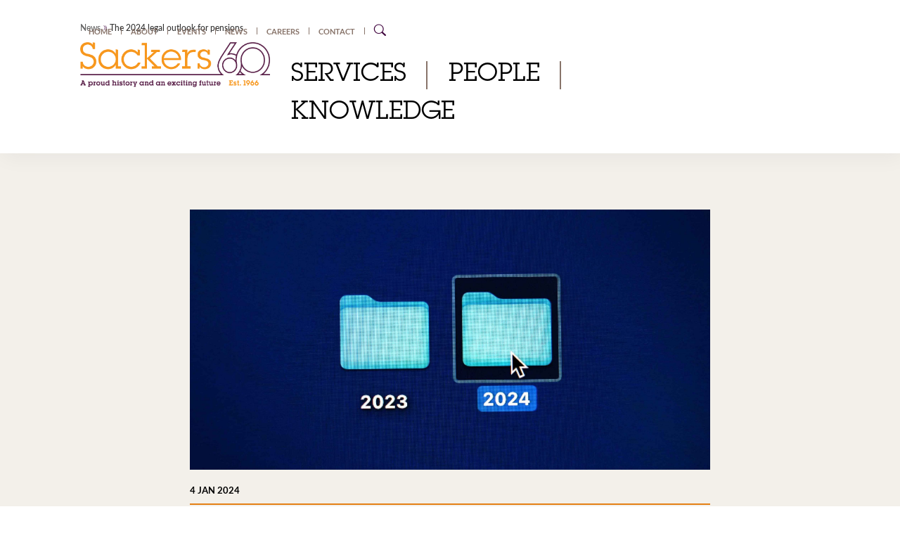

--- FILE ---
content_type: text/html; charset=UTF-8
request_url: https://www.sackers.com/the-2024-legal-outlook-for-pensions/
body_size: 12433
content:
<!DOCTYPE html>
<html lang="en">

<head>
    <meta charset="UTF-8">
    <meta http-equiv="X-UA-Compatible" content="IE=edge">
    <meta name="viewport" content="width=device-width, initial-scale=1.0">
    <title>The 2024 legal outlook for pensions | </title>

    
    <!-- <link rel="icon" href="https://www.sackers.com/app/themes/sackers/assets/images/icons/logo-icon.svg" type="image/gif" sizes="20x20"> -->

    <!-- css file link -->
    <link rel="stylesheet" href="https://www.sackers.com/app/themes/sackers/assets/css/all.css">

    <!-- bootstrap 5 -->
    <link rel="stylesheet" href="https://www.sackers.com/app/themes/sackers/assets/css/bootstrap.min.css">

    <!-- box-icon -->
    <link rel="stylesheet" href="https://www.sackers.com/app/themes/sackers/assets/css/boxicons.min.css">

    <!-- bootstrap icon -->
    <link rel="stylesheet" href="https://www.sackers.com/app/themes/sackers/assets/css/bootstrap-icons.css">

    <!-- swiper-slide -->
    <link rel="stylesheet" href="https://www.sackers.com/app/themes/sackers/assets/css/swiper-bundle.css">

    <link rel="stylesheet" href="https://www.sackers.com/app/plugins//wp-keyword-search/wp-keyword-search/css/wpss-search-suggest.css">


    <!-- style css -->
    <link rel="stylesheet" href="https://www.sackers.com/app/themes/sackers/assets/css/style.css?var=1769050874">
    <link rel="stylesheet" href="https://www.sackers.com/app/themes/sackers/style-over.css?var=1769050874">

    <link rel="shortcut icon" type="image/icon" href="https://www.sackers.com/app/themes/sackers/src/images/favicon.ico" />
    <link rel="icon" type="image/icon" href="https://www.sackers.com/app/themes/sackers/src/images/favicon.ico" />
    <meta name='robots' content='max-image-preview:large' />
	<style>img:is([sizes="auto" i], [sizes^="auto," i]) { contain-intrinsic-size: 3000px 1500px }</style>
	<link rel='dns-prefetch' href='//cdnjs.cloudflare.com' />
<link rel='dns-prefetch' href='//code.jquery.com' />
<link rel='dns-prefetch' href='//fast.fonts.net' />
<link rel='dns-prefetch' href='//use.fontawesome.com' />
<link rel="alternate" type="application/rss+xml" title="Sackers &raquo; Feed" href="https://www.sackers.com/feed/" />
<link rel="alternate" type="application/rss+xml" title="Sackers &raquo; Comments Feed" href="https://www.sackers.com/comments/feed/" />
<link rel="alternate" type="application/rss+xml" title="Sackers &raquo; The 2024 legal outlook for pensions Comments Feed" href="https://www.sackers.com/news/the-2024-legal-outlook-for-pensions/feed/" />
<script type="text/javascript">
/* <![CDATA[ */
window._wpemojiSettings = {"baseUrl":"https:\/\/s.w.org\/images\/core\/emoji\/16.0.1\/72x72\/","ext":".png","svgUrl":"https:\/\/s.w.org\/images\/core\/emoji\/16.0.1\/svg\/","svgExt":".svg","source":{"concatemoji":"https:\/\/www.sackers.com\/wp\/wp-includes\/js\/wp-emoji-release.min.js?ver=6.8.2"}};
/*! This file is auto-generated */
!function(s,n){var o,i,e;function c(e){try{var t={supportTests:e,timestamp:(new Date).valueOf()};sessionStorage.setItem(o,JSON.stringify(t))}catch(e){}}function p(e,t,n){e.clearRect(0,0,e.canvas.width,e.canvas.height),e.fillText(t,0,0);var t=new Uint32Array(e.getImageData(0,0,e.canvas.width,e.canvas.height).data),a=(e.clearRect(0,0,e.canvas.width,e.canvas.height),e.fillText(n,0,0),new Uint32Array(e.getImageData(0,0,e.canvas.width,e.canvas.height).data));return t.every(function(e,t){return e===a[t]})}function u(e,t){e.clearRect(0,0,e.canvas.width,e.canvas.height),e.fillText(t,0,0);for(var n=e.getImageData(16,16,1,1),a=0;a<n.data.length;a++)if(0!==n.data[a])return!1;return!0}function f(e,t,n,a){switch(t){case"flag":return n(e,"\ud83c\udff3\ufe0f\u200d\u26a7\ufe0f","\ud83c\udff3\ufe0f\u200b\u26a7\ufe0f")?!1:!n(e,"\ud83c\udde8\ud83c\uddf6","\ud83c\udde8\u200b\ud83c\uddf6")&&!n(e,"\ud83c\udff4\udb40\udc67\udb40\udc62\udb40\udc65\udb40\udc6e\udb40\udc67\udb40\udc7f","\ud83c\udff4\u200b\udb40\udc67\u200b\udb40\udc62\u200b\udb40\udc65\u200b\udb40\udc6e\u200b\udb40\udc67\u200b\udb40\udc7f");case"emoji":return!a(e,"\ud83e\udedf")}return!1}function g(e,t,n,a){var r="undefined"!=typeof WorkerGlobalScope&&self instanceof WorkerGlobalScope?new OffscreenCanvas(300,150):s.createElement("canvas"),o=r.getContext("2d",{willReadFrequently:!0}),i=(o.textBaseline="top",o.font="600 32px Arial",{});return e.forEach(function(e){i[e]=t(o,e,n,a)}),i}function t(e){var t=s.createElement("script");t.src=e,t.defer=!0,s.head.appendChild(t)}"undefined"!=typeof Promise&&(o="wpEmojiSettingsSupports",i=["flag","emoji"],n.supports={everything:!0,everythingExceptFlag:!0},e=new Promise(function(e){s.addEventListener("DOMContentLoaded",e,{once:!0})}),new Promise(function(t){var n=function(){try{var e=JSON.parse(sessionStorage.getItem(o));if("object"==typeof e&&"number"==typeof e.timestamp&&(new Date).valueOf()<e.timestamp+604800&&"object"==typeof e.supportTests)return e.supportTests}catch(e){}return null}();if(!n){if("undefined"!=typeof Worker&&"undefined"!=typeof OffscreenCanvas&&"undefined"!=typeof URL&&URL.createObjectURL&&"undefined"!=typeof Blob)try{var e="postMessage("+g.toString()+"("+[JSON.stringify(i),f.toString(),p.toString(),u.toString()].join(",")+"));",a=new Blob([e],{type:"text/javascript"}),r=new Worker(URL.createObjectURL(a),{name:"wpTestEmojiSupports"});return void(r.onmessage=function(e){c(n=e.data),r.terminate(),t(n)})}catch(e){}c(n=g(i,f,p,u))}t(n)}).then(function(e){for(var t in e)n.supports[t]=e[t],n.supports.everything=n.supports.everything&&n.supports[t],"flag"!==t&&(n.supports.everythingExceptFlag=n.supports.everythingExceptFlag&&n.supports[t]);n.supports.everythingExceptFlag=n.supports.everythingExceptFlag&&!n.supports.flag,n.DOMReady=!1,n.readyCallback=function(){n.DOMReady=!0}}).then(function(){return e}).then(function(){var e;n.supports.everything||(n.readyCallback(),(e=n.source||{}).concatemoji?t(e.concatemoji):e.wpemoji&&e.twemoji&&(t(e.twemoji),t(e.wpemoji)))}))}((window,document),window._wpemojiSettings);
/* ]]> */
</script>
<style id='wp-emoji-styles-inline-css' type='text/css'>

	img.wp-smiley, img.emoji {
		display: inline !important;
		border: none !important;
		box-shadow: none !important;
		height: 1em !important;
		width: 1em !important;
		margin: 0 0.07em !important;
		vertical-align: -0.1em !important;
		background: none !important;
		padding: 0 !important;
	}
</style>
<link rel='stylesheet' id='wp-block-library-css' href='https://www.sackers.com/wp/wp-includes/css/dist/block-library/style.min.css?ver=6.8.2' type='text/css' media='all' />
<style id='classic-theme-styles-inline-css' type='text/css'>
/*! This file is auto-generated */
.wp-block-button__link{color:#fff;background-color:#32373c;border-radius:9999px;box-shadow:none;text-decoration:none;padding:calc(.667em + 2px) calc(1.333em + 2px);font-size:1.125em}.wp-block-file__button{background:#32373c;color:#fff;text-decoration:none}
</style>
<style id='font-awesome-svg-styles-default-inline-css' type='text/css'>
.svg-inline--fa {
  display: inline-block;
  height: 1em;
  overflow: visible;
  vertical-align: -.125em;
}
</style>
<link rel='stylesheet' id='font-awesome-svg-styles-css' href='https://www.sackers.com/app/uploads/font-awesome/v6.2.1/css/svg-with-js.css' type='text/css' media='all' />
<style id='font-awesome-svg-styles-inline-css' type='text/css'>
   .wp-block-font-awesome-icon svg::before,
   .wp-rich-text-font-awesome-icon svg::before {content: unset;}
</style>
<style id='global-styles-inline-css' type='text/css'>
:root{--wp--preset--aspect-ratio--square: 1;--wp--preset--aspect-ratio--4-3: 4/3;--wp--preset--aspect-ratio--3-4: 3/4;--wp--preset--aspect-ratio--3-2: 3/2;--wp--preset--aspect-ratio--2-3: 2/3;--wp--preset--aspect-ratio--16-9: 16/9;--wp--preset--aspect-ratio--9-16: 9/16;--wp--preset--color--black: #000000;--wp--preset--color--cyan-bluish-gray: #abb8c3;--wp--preset--color--white: #ffffff;--wp--preset--color--pale-pink: #f78da7;--wp--preset--color--vivid-red: #cf2e2e;--wp--preset--color--luminous-vivid-orange: #ff6900;--wp--preset--color--luminous-vivid-amber: #fcb900;--wp--preset--color--light-green-cyan: #7bdcb5;--wp--preset--color--vivid-green-cyan: #00d084;--wp--preset--color--pale-cyan-blue: #8ed1fc;--wp--preset--color--vivid-cyan-blue: #0693e3;--wp--preset--color--vivid-purple: #9b51e0;--wp--preset--gradient--vivid-cyan-blue-to-vivid-purple: linear-gradient(135deg,rgba(6,147,227,1) 0%,rgb(155,81,224) 100%);--wp--preset--gradient--light-green-cyan-to-vivid-green-cyan: linear-gradient(135deg,rgb(122,220,180) 0%,rgb(0,208,130) 100%);--wp--preset--gradient--luminous-vivid-amber-to-luminous-vivid-orange: linear-gradient(135deg,rgba(252,185,0,1) 0%,rgba(255,105,0,1) 100%);--wp--preset--gradient--luminous-vivid-orange-to-vivid-red: linear-gradient(135deg,rgba(255,105,0,1) 0%,rgb(207,46,46) 100%);--wp--preset--gradient--very-light-gray-to-cyan-bluish-gray: linear-gradient(135deg,rgb(238,238,238) 0%,rgb(169,184,195) 100%);--wp--preset--gradient--cool-to-warm-spectrum: linear-gradient(135deg,rgb(74,234,220) 0%,rgb(151,120,209) 20%,rgb(207,42,186) 40%,rgb(238,44,130) 60%,rgb(251,105,98) 80%,rgb(254,248,76) 100%);--wp--preset--gradient--blush-light-purple: linear-gradient(135deg,rgb(255,206,236) 0%,rgb(152,150,240) 100%);--wp--preset--gradient--blush-bordeaux: linear-gradient(135deg,rgb(254,205,165) 0%,rgb(254,45,45) 50%,rgb(107,0,62) 100%);--wp--preset--gradient--luminous-dusk: linear-gradient(135deg,rgb(255,203,112) 0%,rgb(199,81,192) 50%,rgb(65,88,208) 100%);--wp--preset--gradient--pale-ocean: linear-gradient(135deg,rgb(255,245,203) 0%,rgb(182,227,212) 50%,rgb(51,167,181) 100%);--wp--preset--gradient--electric-grass: linear-gradient(135deg,rgb(202,248,128) 0%,rgb(113,206,126) 100%);--wp--preset--gradient--midnight: linear-gradient(135deg,rgb(2,3,129) 0%,rgb(40,116,252) 100%);--wp--preset--font-size--small: 13px;--wp--preset--font-size--medium: 20px;--wp--preset--font-size--large: 36px;--wp--preset--font-size--x-large: 42px;--wp--preset--spacing--20: 0.44rem;--wp--preset--spacing--30: 0.67rem;--wp--preset--spacing--40: 1rem;--wp--preset--spacing--50: 1.5rem;--wp--preset--spacing--60: 2.25rem;--wp--preset--spacing--70: 3.38rem;--wp--preset--spacing--80: 5.06rem;--wp--preset--shadow--natural: 6px 6px 9px rgba(0, 0, 0, 0.2);--wp--preset--shadow--deep: 12px 12px 50px rgba(0, 0, 0, 0.4);--wp--preset--shadow--sharp: 6px 6px 0px rgba(0, 0, 0, 0.2);--wp--preset--shadow--outlined: 6px 6px 0px -3px rgba(255, 255, 255, 1), 6px 6px rgba(0, 0, 0, 1);--wp--preset--shadow--crisp: 6px 6px 0px rgba(0, 0, 0, 1);}:where(.is-layout-flex){gap: 0.5em;}:where(.is-layout-grid){gap: 0.5em;}body .is-layout-flex{display: flex;}.is-layout-flex{flex-wrap: wrap;align-items: center;}.is-layout-flex > :is(*, div){margin: 0;}body .is-layout-grid{display: grid;}.is-layout-grid > :is(*, div){margin: 0;}:where(.wp-block-columns.is-layout-flex){gap: 2em;}:where(.wp-block-columns.is-layout-grid){gap: 2em;}:where(.wp-block-post-template.is-layout-flex){gap: 1.25em;}:where(.wp-block-post-template.is-layout-grid){gap: 1.25em;}.has-black-color{color: var(--wp--preset--color--black) !important;}.has-cyan-bluish-gray-color{color: var(--wp--preset--color--cyan-bluish-gray) !important;}.has-white-color{color: var(--wp--preset--color--white) !important;}.has-pale-pink-color{color: var(--wp--preset--color--pale-pink) !important;}.has-vivid-red-color{color: var(--wp--preset--color--vivid-red) !important;}.has-luminous-vivid-orange-color{color: var(--wp--preset--color--luminous-vivid-orange) !important;}.has-luminous-vivid-amber-color{color: var(--wp--preset--color--luminous-vivid-amber) !important;}.has-light-green-cyan-color{color: var(--wp--preset--color--light-green-cyan) !important;}.has-vivid-green-cyan-color{color: var(--wp--preset--color--vivid-green-cyan) !important;}.has-pale-cyan-blue-color{color: var(--wp--preset--color--pale-cyan-blue) !important;}.has-vivid-cyan-blue-color{color: var(--wp--preset--color--vivid-cyan-blue) !important;}.has-vivid-purple-color{color: var(--wp--preset--color--vivid-purple) !important;}.has-black-background-color{background-color: var(--wp--preset--color--black) !important;}.has-cyan-bluish-gray-background-color{background-color: var(--wp--preset--color--cyan-bluish-gray) !important;}.has-white-background-color{background-color: var(--wp--preset--color--white) !important;}.has-pale-pink-background-color{background-color: var(--wp--preset--color--pale-pink) !important;}.has-vivid-red-background-color{background-color: var(--wp--preset--color--vivid-red) !important;}.has-luminous-vivid-orange-background-color{background-color: var(--wp--preset--color--luminous-vivid-orange) !important;}.has-luminous-vivid-amber-background-color{background-color: var(--wp--preset--color--luminous-vivid-amber) !important;}.has-light-green-cyan-background-color{background-color: var(--wp--preset--color--light-green-cyan) !important;}.has-vivid-green-cyan-background-color{background-color: var(--wp--preset--color--vivid-green-cyan) !important;}.has-pale-cyan-blue-background-color{background-color: var(--wp--preset--color--pale-cyan-blue) !important;}.has-vivid-cyan-blue-background-color{background-color: var(--wp--preset--color--vivid-cyan-blue) !important;}.has-vivid-purple-background-color{background-color: var(--wp--preset--color--vivid-purple) !important;}.has-black-border-color{border-color: var(--wp--preset--color--black) !important;}.has-cyan-bluish-gray-border-color{border-color: var(--wp--preset--color--cyan-bluish-gray) !important;}.has-white-border-color{border-color: var(--wp--preset--color--white) !important;}.has-pale-pink-border-color{border-color: var(--wp--preset--color--pale-pink) !important;}.has-vivid-red-border-color{border-color: var(--wp--preset--color--vivid-red) !important;}.has-luminous-vivid-orange-border-color{border-color: var(--wp--preset--color--luminous-vivid-orange) !important;}.has-luminous-vivid-amber-border-color{border-color: var(--wp--preset--color--luminous-vivid-amber) !important;}.has-light-green-cyan-border-color{border-color: var(--wp--preset--color--light-green-cyan) !important;}.has-vivid-green-cyan-border-color{border-color: var(--wp--preset--color--vivid-green-cyan) !important;}.has-pale-cyan-blue-border-color{border-color: var(--wp--preset--color--pale-cyan-blue) !important;}.has-vivid-cyan-blue-border-color{border-color: var(--wp--preset--color--vivid-cyan-blue) !important;}.has-vivid-purple-border-color{border-color: var(--wp--preset--color--vivid-purple) !important;}.has-vivid-cyan-blue-to-vivid-purple-gradient-background{background: var(--wp--preset--gradient--vivid-cyan-blue-to-vivid-purple) !important;}.has-light-green-cyan-to-vivid-green-cyan-gradient-background{background: var(--wp--preset--gradient--light-green-cyan-to-vivid-green-cyan) !important;}.has-luminous-vivid-amber-to-luminous-vivid-orange-gradient-background{background: var(--wp--preset--gradient--luminous-vivid-amber-to-luminous-vivid-orange) !important;}.has-luminous-vivid-orange-to-vivid-red-gradient-background{background: var(--wp--preset--gradient--luminous-vivid-orange-to-vivid-red) !important;}.has-very-light-gray-to-cyan-bluish-gray-gradient-background{background: var(--wp--preset--gradient--very-light-gray-to-cyan-bluish-gray) !important;}.has-cool-to-warm-spectrum-gradient-background{background: var(--wp--preset--gradient--cool-to-warm-spectrum) !important;}.has-blush-light-purple-gradient-background{background: var(--wp--preset--gradient--blush-light-purple) !important;}.has-blush-bordeaux-gradient-background{background: var(--wp--preset--gradient--blush-bordeaux) !important;}.has-luminous-dusk-gradient-background{background: var(--wp--preset--gradient--luminous-dusk) !important;}.has-pale-ocean-gradient-background{background: var(--wp--preset--gradient--pale-ocean) !important;}.has-electric-grass-gradient-background{background: var(--wp--preset--gradient--electric-grass) !important;}.has-midnight-gradient-background{background: var(--wp--preset--gradient--midnight) !important;}.has-small-font-size{font-size: var(--wp--preset--font-size--small) !important;}.has-medium-font-size{font-size: var(--wp--preset--font-size--medium) !important;}.has-large-font-size{font-size: var(--wp--preset--font-size--large) !important;}.has-x-large-font-size{font-size: var(--wp--preset--font-size--x-large) !important;}
:where(.wp-block-post-template.is-layout-flex){gap: 1.25em;}:where(.wp-block-post-template.is-layout-grid){gap: 1.25em;}
:where(.wp-block-columns.is-layout-flex){gap: 2em;}:where(.wp-block-columns.is-layout-grid){gap: 2em;}
:root :where(.wp-block-pullquote){font-size: 1.5em;line-height: 1.6;}
</style>
<link rel='stylesheet' id='cookie-law-info-css' href='https://www.sackers.com/app/plugins/cookie-law-info/legacy/public/css/cookie-law-info-public.css?ver=3.2.8' type='text/css' media='all' />
<link rel='stylesheet' id='cookie-law-info-gdpr-css' href='https://www.sackers.com/app/plugins/cookie-law-info/legacy/public/css/cookie-law-info-gdpr.css?ver=3.2.8' type='text/css' media='all' />
<link rel='stylesheet' id='wp-keyword-search-css' href='https://www.sackers.com/app/plugins/wp-keyword-search/wp-keyword-search/css/wpss-search-suggest.css?ver=6.8.2' type='text/css' media='all' />
<link rel='stylesheet' id='fast_fonts-css' href='//fast.fonts.net/cssapi/6680eef3-f00c-4d08-aa3e-c70659eb6e50.css?ver=6.8.2' type='text/css' media='all' />
<link rel='stylesheet' id='font-awesome-official-css' href='https://use.fontawesome.com/releases/v6.2.1/css/all.css' type='text/css' media='all' integrity="sha384-twcuYPV86B3vvpwNhWJuaLdUSLF9+ttgM2A6M870UYXrOsxKfER2MKox5cirApyA" crossorigin="anonymous" />
<link rel='stylesheet' id='font-awesome-official-v4shim-css' href='https://use.fontawesome.com/releases/v6.2.1/css/v4-shims.css' type='text/css' media='all' integrity="sha384-RreHPODFsMyzCpG+dKnwxOSjmjkuPWWdYP8sLpBRoSd8qPNJwaxKGUdxhQOKwUc7" crossorigin="anonymous" />
<script type="text/javascript" src="//code.jquery.com/jquery-3.2.1.min.js" id="jquery-js"></script>
<script type="text/javascript" id="cookie-law-info-js-extra">
/* <![CDATA[ */
var Cli_Data = {"nn_cookie_ids":[],"cookielist":[],"non_necessary_cookies":[],"ccpaEnabled":"","ccpaRegionBased":"","ccpaBarEnabled":"","strictlyEnabled":["necessary","obligatoire"],"ccpaType":"gdpr","js_blocking":"","custom_integration":"","triggerDomRefresh":"","secure_cookies":""};
var cli_cookiebar_settings = {"animate_speed_hide":"500","animate_speed_show":"500","background":"#3e003c","border":"#444","border_on":"","button_1_button_colour":"#f5952d","button_1_button_hover":"#c47724","button_1_link_colour":"#fff","button_1_as_button":"1","button_1_new_win":"","button_2_button_colour":"#60235f","button_2_button_hover":"#4d1c4c","button_2_link_colour":"#ffffff","button_2_as_button":"1","button_2_hidebar":"","button_3_button_colour":"#000","button_3_button_hover":"#000000","button_3_link_colour":"#fff","button_3_as_button":"1","button_3_new_win":"","button_4_button_colour":"#000","button_4_button_hover":"#000000","button_4_link_colour":"#fff","button_4_as_button":"1","button_7_button_colour":"#61a229","button_7_button_hover":"#4e8221","button_7_link_colour":"#fff","button_7_as_button":"1","button_7_new_win":"","font_family":"inherit","header_fix":"","notify_animate_hide":"1","notify_animate_show":"1","notify_div_id":"#cookie-law-info-bar","notify_position_horizontal":"right","notify_position_vertical":"bottom","scroll_close":"","scroll_close_reload":"","accept_close_reload":"","reject_close_reload":"","showagain_tab":"1","showagain_background":"#fff","showagain_border":"#000","showagain_div_id":"#cookie-law-info-again","showagain_x_position":"50px","text":"#ffffff","show_once_yn":"","show_once":"10000","logging_on":"","as_popup":"","popup_overlay":"1","bar_heading_text":"","cookie_bar_as":"banner","popup_showagain_position":"bottom-right","widget_position":"left"};
var log_object = {"ajax_url":"https:\/\/www.sackers.com\/wp\/wp-admin\/admin-ajax.php"};
/* ]]> */
</script>
<script type="text/javascript" src="https://www.sackers.com/app/plugins/cookie-law-info/legacy/public/js/cookie-law-info-public.js?ver=3.2.8" id="cookie-law-info-js"></script>
<script type="text/javascript" src="https://www.sackers.com/wp/wp-includes/js/jquery/suggest.min.js?ver=1.1-20110113" id="suggest-js"></script>
<script type="text/javascript" id="wp-keyword-search-js-extra">
/* <![CDATA[ */
var wpss_options = {"url":"https:\/\/www.sackers.com\/wp\/wp-admin\/admin-ajax.php","nonce":"54ec30fa6a","ajaxurl":"https:\/\/www.sackers.com\/wp\/wp-admin\/admin-ajax.php?action=wp-search-suggest&_wpnonce=fe5f66d462"};
/* ]]> */
</script>
<script type="text/javascript" src="https://www.sackers.com/app/plugins/wp-keyword-search/wp-keyword-search/js/wpss-search-suggest.js?ver=6.8.2" id="wp-keyword-search-js"></script>
<script type="text/javascript" src="//cdnjs.cloudflare.com/ajax/libs/html5shiv/3.7.3/html5shiv.min.js?ver=6.8.2" id="html5shiv-js"></script>
<script type="text/javascript" src="//cdnjs.cloudflare.com/ajax/libs/respond.js/1.4.2/respond.min.js" id="respond-js"></script>
<script type="text/javascript" src="//cdnjs.cloudflare.com/ajax/libs/modernizr/2.8.3/modernizr.min.js" id="modernizr-js"></script>
<link rel="https://api.w.org/" href="https://www.sackers.com/wp-json/" /><link rel="alternate" title="JSON" type="application/json" href="https://www.sackers.com/wp-json/wp/v2/posts/21224" /><link rel="EditURI" type="application/rsd+xml" title="RSD" href="https://www.sackers.com/wp/xmlrpc.php?rsd" />
<meta name="generator" content="WordPress 6.8.2" />
<link rel="canonical" href="https://www.sackers.com/news/the-2024-legal-outlook-for-pensions/" />
<link rel='shortlink' href='https://www.sackers.com/?p=21224' />
<link rel="alternate" title="oEmbed (JSON)" type="application/json+oembed" href="https://www.sackers.com/wp-json/oembed/1.0/embed?url=https%3A%2F%2Fwww.sackers.com%2Fnews%2Fthe-2024-legal-outlook-for-pensions%2F" />
<link rel="alternate" title="oEmbed (XML)" type="text/xml+oembed" href="https://www.sackers.com/wp-json/oembed/1.0/embed?url=https%3A%2F%2Fwww.sackers.com%2Fnews%2Fthe-2024-legal-outlook-for-pensions%2F&#038;format=xml" />
		<style type="text/css" id="wp-custom-css">
			
	.pagination.knowlage-pagination a, .pagination.knowlage-pagination span {
    padding-right: 10px;
    font-size: 14px;
    font-weight: 300;
}
.ppagination.knowlage-pagination .page-numbers.last-page{
	display: none;
}
.ppagination.knowlage-pagination {
    display: flex;
    gap: 4px;
}

.page-id-2749 .related-knowledge-area, .page-id-2771 .related-knowledge-area, .page-id-2769 .related-knowledge-area, .page-id-2773 .related-knowledge-area, .page-id-11855 .related-knowledge-area{
    display: none;
}
.page-id-14754 .related-knowledge-area,  .page-id-18089 .related-knowledge-area{
    display: none;
}
.address {
    text-align: center;
    background: #D9D1D8;
    padding: 25px 0 5px 0;
    margin-bottom: 25px;
}
.single-news-wrap .accordion-item {
        border-left: 0;
    border-right: 0;
	    border-radius: 0;
}
.single-news-wrap .accordion-button:not(.collapsed)::after{
	filter: brightness(0.5);
}
.single-news-wrap .accordion {
    max-width: 500px;
}
.single-news-wrap .accordion-button {
    padding-right: 0;
    padding-left: 0;
    background: no-repeat;
    box-shadow: none;
    color: #000;
}
.single-news-wrap .accordion-body {
    margin: 0;
    padding: 0;
}
.single-news-wrap .post-content p {
    margin-bottom: 22px !important;
    min-height: none !important;
}
.single-expertise .col-lg-3.col-md-6.col-sm-10.swiper-slide {
    margin-right: 15px!important;
}	
.single-expertise .swiper-wrapper{
	margin-left: 50px;
}

.author-name{display:none}

.main-lawyer-data-section ul li {
font-size: 16px;
font-weight:200;
    font-family: var(--font-lato);
    color: var(--title-color-dark);
}
#alphateamlist{
    flex-wrap: wrap;
}

@media (max-width: 1599px){
.banner-section1 .banner-wrapper {
    background-position: 56%;
}
@media (max-width: 1399px){
.banner-section1 .banner-wrapper {
    background-position: 56%;
}

@media (max-width: 1199px){
	.banner-section1 .banner-wrapper {
			height: auto;
			min-height: 250px !important;
			background-size: cover !important;
			background-position: 75%;
	}

	.banner-section1.home-banner-section  .banner-wrapper {
			min-height: 620px !important;
			}
	.banner-section1 .banner-wrapper .banner-content.new-design h2 {
			font-size: 17px;
			margin-left: 20px;
	}
		.banner-section1 .banner-wrapper .banner-content p{
	 font-size: 18px;
	}
	#alphateamlist li a {
			font-size: 14px;
	}
	.section-title h2.section-heading {
			font-weight: bold;
			font-size: 36px;
	}
	#alphateamlist {
    gap: 12px;
	}
	.alphabet-wrapper {
    padding-left: 25px;
    padding-right: 25px;
	}
}
	@media (max-width: 570px){
	.banner-section1 .banner-wrapper .banner-content.new-design p {
    font-weight: 300;
		font-size: 16px;
		line-height: 24px;
		max-width: 240px;
		margin-left: 0;
}
		.banner-section1 .banner-wrapper {
    height: auto;
    min-height: 250px !important;
    background-size: cover !important;
    background-position: 65%;
}
		.banner-section1 .banner-wrapper .banner-content.new-design h2 {
    margin-top: 10px;
}
		
	.lawyers-details .section-title h2 {
    font-size: 24px;
	}
	.lawyers-details .contact-list li {
    font-size: 14px;
		}
		.lawyers-details .contact-list-banner {
    position: absolute;
    top: 26%;
	}
		
	}
	
	.page-single-container P  strong{font-weight:300 !important}
	
.page-id-21176 .page-single-container {padding:80px 0 0 0 !important}

	@media print { #wpadminbar { display:flex !important; } }
	
	.filter-input-wrapper-sidebar{
display: none;}
	
	.knowledge-details-section .knowledge-details-content .post-content h2 {
    font-size: 2.05rem;
}

.bee-form-row .bee-field .select2-container {
    display: block;
    width: 100% !important;
}



		</style>
		    <!-- Google Tag Manager -->
    <script>
        (function(w, d, s, l, i) {
            w[l] = w[l] || [];
            w[l].push({
                'gtm.start': new Date().getTime(),
                event: 'gtm.js'
            });
            var f = d.getElementsByTagName(s)[0],
                j = d.createElement(s),
                dl = l != 'dataLayer' ? '&l=' + l : '';
            j.async = true;
            j.src =
                'https://www.googletagmanager.com/gtm.js?id=' + i + dl;
            f.parentNode.insertBefore(j, f);
        })(window, document, 'script', 'dataLayer', 'GTM-WV92P4XJ');
    </script>
    <!-- End Google Tag Manager -->
</head>

<body>

    <!-- Google Tag Manager (noscript) -->
    <noscript><iframe src=https://www.googletagmanager.com/ns.html?id=GTM-WV92P4XJ height="0" width="0" style="display:none;visibility:hidden"></iframe></noscript>
    <!-- End Google Tag Manager (noscript) -->

    <!-- ******************* Search Area Start ******************* -->

    <!-- ******************* Search Area End ******************* -->

    <!-- New Search Area Start -->
    <div class="mobile-search">
        <div class="mobile-search-wrap">
            <div class="container-one">
                <form method="get" id="search-form" action="https://www.sackers.com/wp/">
                    <div class="row d-flex justify-content-center">
                        <div class="col-11 col-sm-11 col-md-11">
                            <label>What are you looking for?</label>
                            <input type="text" id="main_search" placeholder="Search">
                            <button type="reset" class="d-none">Reset</button>
                        </div>
                        <div class="col-1 d-flex justify-content-end align-items-center gap-2">
                            <div class="search-cross-btn">
                                <i class='bx bx-search-alt-2'></i>
                            </div>
                            <div class="search-cross-btn search-close-btn">
                                <i class="bi bi-x"></i>
                            </div>
                        </div>
                        <div class="col-md-12">
                            <div class="search-option-filters">
                                <ul>
                                    <li>
                                        <label>
                                            <input type="radio" name="type" value="all" checked> <span>All</span>
                                        </label>
                                    </li>
                                    <li>
                                        <label>
                                            <input type="radio" name="type" value="people"> <span>People</span>
                                        </label>
                                    </li>
                                    <li>
                                        <label>
                                            <input type="radio" name="type" value="expertise"> <span>Expertise</span>
                                        </label>
                                    </li>
                                    <li>
                                        <label>
                                            <input type="radio" name="type" value="articles"> <span>Insights</span>
                                        </label>
                                    </li>
                                </ul>
                            </div>
                        </div>
                        <div class="col-md-12">
                            <div class="col-12 d-none">
                                <div class="filter-input-wrapper">
                                    <div class="form-inner">
                                        <input type="radio" id="tagged" name="filter_source" value="tagged" checked>
                                        <label for="tagged" onclick="focusInput('tagged')">Tagged</label>
                                    </div>
                                    <div class="form-inner">
                                        <input type="radio" id="occurrence" name="filter_source" value="occurrence">
                                        <label for="occurrence" onclick="focusInput('occurrence')">Occurrence</label>
                                    </div>
                                    <!-- <div class="form-inner">
                                        <input type="radio" id="ascending" name="filter_source" value="ascending">
                                        <label for="ascending" onclick="focusInput('ascending')">Ascending</label>
                                    </div>
                                    <div class="form-inner">
                                        <input type="radio" id="descending" name="filter_source" value="descending" checked>
                                        <label for="descending" onclick="focusInput('descending')">Descending</label>
                                    </div> -->
                                </div>
                            </div>
                            <div id="filtered-data">
                                
                            </div>
                        </div>
                    </div>
                </form>
            </div>
        </div>
    </div>
    <!-- New Search Area End -->


 
    <!-- ========== header============= -->
    <header class="header-area style-1">
        <div class="container-fluid ">
            <div class="breadcrumb-wrapper">
                                <!-- Breadcrumb NavXT 7.4.1 -->
<span typeof="v:Breadcrumb"><a rel="v:url" property="v:title" title="Go to News." href="https://www.sackers.com/news/" class="post-root post post-post">News</a></span> &raquo; <span typeof="v:Breadcrumb"><span property="v:title">The 2024 legal outlook for pensions</span></span>            </div>
            <a href="https://www.sackers.com/" class="header-logo d-lg-none d-block">
                <img src="https://www.sackers.com/app/themes/sackers/assets/images/sackers-logo-optimised.png" alt="">
            </a>
            <div class="search-and-menu d-lg-none d-flex ">
                <i class="bi bi-search search-btn mobile"></i>
                <div class="mobile-menu-btn ic menu " tabindex="1">
                    <i class="bi bi-list"></i>
                </div>
            </div>
            <div class="main-menu-wrap">
                <div class="menu-close-btn d-lg-none d-block">
                    <i class="bi bi-x-lg"></i>
                </div>
                <div class="mobile-menu-logo  d-lg-none d-block">
                    <img src="https://www.sackers.com/app/themes/sackers/assets/images/bg/sackers-logo-white-full.png" alt="">
                </div>
                <div class="top-nav">
                    <div class="menu-top-nav-container"><ul id="menu-top-nav" class="menu"><li id="menu-item-779" class="menu-item menu-item-type-custom menu-item-object-custom menu-item-home menu-item-779"><a href="https://www.sackers.com/">Home</a></li>
<li id="menu-item-780" class="menu-item menu-item-type-post_type menu-item-object-page menu-item-780"><a href="https://www.sackers.com/about/">About</a></li>
<li id="menu-item-4731" class="menu-item menu-item-type-post_type menu-item-object-page menu-item-4731"><a href="https://www.sackers.com/events/">Events</a></li>
<li id="menu-item-783" class="menu-item menu-item-type-post_type menu-item-object-page current_page_parent menu-item-783"><a href="https://www.sackers.com/news/">News</a></li>
<li id="menu-item-20825" class="menu-item menu-item-type-post_type menu-item-object-page menu-item-20825"><a href="https://www.sackers.com/careers-page/">Careers</a></li>
<li id="menu-item-782" class="menu-item menu-item-type-post_type menu-item-object-page menu-item-782"><a href="https://www.sackers.com/contact/">Contact</a></li>
<li class="menu-item">
                                <i class="bi bi-search search-btn"></i>
                            </li></ul></div>                    <!-- <style type="text/css">
                    .top-nav .search:hover .search-wrapper{
                        display: block !important;
                    }
                </style>
                <ul>
                 <li class="search"><a href="#">Search</a>
                    <div class="search-wrapper">

                      <p>Search</p>
                      <form action="https://www.sackers.com/" method="get" id="header-search">
                        <input type="text" name="s" class="search-field" id="search-top" placeholder="Search" />
                        <label class="hide" for="search-top">Search</label>
                        <a class="search-button submit" href="#"><span class="hide">Submit</span></a>
                      </form>
                    </div>

                  </li>
                </ul> -->
                </div>

                <div class="menu-btm d-flex justify-content-between">
                    <a href="https://www.sackers.com/" class="header-logo d-lg-block d-none">
                        <img src="https://www.sackers.com/app/themes/sackers/assets/images/sackers-logo-optimised.png" alt="">
                    </a>
                    <nav role="navigation">
                        <ul class="main-nav">

                            <li class="top-level-link" id="service">
                                <a href="/services/" class="mega-menu"><span>SERVICES </span></a> <i class="bi bi-plus dropdowncus one"></i>
                                                            </li>
                            <li class="top-level-link" id="people">
                                <a href="/people/lawyers/" class="mega-menu"><span>PEOPLE</span></a> <i class="bi bi-plus dropdowncus two"></i>
                                                            </li>
                            <li class="top-level-link" id="insights">
                                <a href="/knowledge/" class="mega-menu"><span>KNOWLEDGE</span></a> <i class="bi bi-plus dropdowncus three"></i>
                                                            </li>

                        </ul>
                    </nav>
                </div>
            </div>
        </div>
    </header>
    <!-- ========== header end============= -->
    <script type="text/javascript">
        jQuery(function($) {
            var main_search_ajax = null;
            var ajax_loader_html = '<div class="main-search-ajax-loader"><i class="fa fa-spinner fa-spin"></i></div>';
            var typingTimer;
            var doneTypingInterval = 600;
            var $input = $('#main_search');
            let filter_source = 'tagged';
            jQuery('.filter-input-wrapper').hide();
            $input.on('keyup', function(event) {
                clearTimeout(typingTimer);
                typingTimer = setTimeout(doneTyping, doneTypingInterval);
            });

            $input.on('keydown', function() {
                clearTimeout(typingTimer);
            });

            jQuery(document).on('change','.filter-input-wrapper input[name="filter_source"]', function(event){
                filter_source = jQuery(this).val();
                triggerSearch();
            })

            function doneTyping() {
                triggerSearch();
            }

            function triggerSearch() {
                let keyword = $('#main_search').val();
                var data = {
                    'action': 'get_main_search_data',
                    'keyword': keyword,
                    filter_source,
                    'type': $('.search-option-filters input[name="type"]:checked').val(),
                };

                if (main_search_ajax) {
                    main_search_ajax.abort();
                }

                main_search_ajax = $.ajax({
                    beforeSend: function() {
                        $('#filtered-data').empty().html(ajax_loader_html);
                    },
                    url: 'https://www.sackers.com/wp/wp-admin/admin-ajax.php',
                    data: data,
                    type: 'POST',
                    success: function(response) {
                        if (response.data) {
                            $('#filtered-data').empty().html(response.data);
                        } else {
                            $('#filtered-data').empty().html('<p>No results found</p>');
                        }
                        if( keyword || response.data ) {
                            jQuery('.filter-input-wrapper').show();
                        }
                    }
                });
            }

            $('#search-form').on('submit', function(event) {
                event.preventDefault();
                triggerSearch();
            });

            $(document).on('change', '.search-option-filters input[name="type"]', function(e) {
                e.preventDefault();
                $input.trigger('keyup');
            });
        });
    </script>
    <script type="text/javascript">
        jQuery(function($) {
            var main_search_ajax = null;
            var ajax_loader_html = '<div class="main-search-ajax-loader"><i class="fa fa-spinner fa-spin"></i></div>';
            var typingTimer;
            var doneTypingInterval = 600;
            var $input = $('#main_search');

            $input.on('keyup', function(event) {
                clearTimeout(typingTimer);
                typingTimer = setTimeout(doneTyping, doneTypingInterval);
            });

            $input.on('keydown', function() {
                clearTimeout(typingTimer);
            });

            function doneTyping() {
                triggerSearch();
            }

            function triggerSearch() {
                let keyword = $('#main_search').val();
                var data = {
                    'action': 'get_main_search_data',
                    'keyword': keyword,
                    'type': $('.search-option-filters input[name="type"]:checked').val(),
                };

                if (main_search_ajax) {
                    main_search_ajax.abort();
                }

                main_search_ajax = $.ajax({
                    beforeSend: function() {
                        $('#filtered-data').empty().html(ajax_loader_html);
                    },
                    url: 'https://www.sackers.com/wp/wp-admin/admin-ajax.php',
                    data: data,
                    type: 'POST',
                    success: function(response) {
                        if (response.data) {
                            $('#filtered-data').empty().html(response.data);
                        } else {
                            $('#filtered-data').empty().html('<p>No results found</p>');
                        }
                    }
                });
            }

            $('#search-form').on('submit', function(event) {
                event.preventDefault();
                triggerSearch();
            });

            $(document).on('change', '.search-option-filters input[name="type"]', function(e) {
                e.preventDefault();
                $input.trigger('keyup');
            });
        });


        function focusInput(id) {
        document.getElementById(id).focus();
        }
    </script>
<div  style="background: #F3F0EA;" class="blog-single-wrapper">
  <div class="blog-single-container">
      <div class="single-news-wrap">
          <div class="news-img">
              <div style="background: url(https://www.sackers.com/app/uploads/2024/01/kajetan-sumila-mis7syjThUU-unsplash-scaled.jpg);background-size: cover;background-position: center center;" class="post-thum-img"></div>
        
          </div>
          <div class="post-meta">
              <div class="date">
                  <a href="https://www.sackers.com/news/the-2024-legal-outlook-for-pensions/">4 Jan 2024</a>
              </div>
      
              <div class="author-name">
                                </div>
          </div>
          <div class="post-content">
              <h5 style="min-height:auto;">The 2024 legal outlook for pensions</h5>
              <p>Senior partner David Saunders sets out his hopes and expectations for the industry in 2024, as part of an article in Professional Pensions which asks pension lawyers what they expect to be on their agendas this year.</p>
<p>A key question for many is the likelihood of changes passing through the legislative framework before a general election. David says: “There are numerous major changes vying for a suitable parliamentary landing slot in 2024, including the many proposals put forward as part of the chancellor&#8217;s Mansion House package of pensions reforms. But the new DB funding requirements and the planned pensions tax overhaul will have an immediate and fundamental impact once in force.&#8221;</p>
<p>You can read the full article, <a href="https://www.professionalpensions.com/feature/4160651/2024-legal-outlook-pensions?utm_campaign=GSAM%20-%20PP%20Report%20-%20December%202023&amp;utm_medium=email&amp;_hsmi=80950144&amp;_hsenc=p2ANqtz-_fTFNIci-nu88e6lcB-F_brT6nEhIcdMSxwkDFCVtY6ZqgPn5V3xIt-l1KWOhYQx9e9jkpQ_928wFahiikXPxl4Be5Zg&amp;utm_content=80950144&amp;utm_source=hs_email">here</a>.</p>
          </div>
      </div>
      <div class="back-to-btn">
           <a href="https://www.sackers.com/news/">Back to news section</a>
      </div><!-- /plain-text -->
  </div>
</div>

<link rel="stylesheet" href="https://www.sackers.com/app/themes/sackers/assets/css/fa.css" />
<!-- ========== Our Client end============= -->
<div class="our-client-area">
    <div class="container">
        <div class="row justify-content-center">
            <div class="col-lg-10">
                                                    <ul style="justify-content: center;" class="d-flex align-items-center">
                                                    <li>
                                <a href="https://www.linkedin.com/feed/update/urn:li:activity:7339221067040743425">
                                    <img src="https://www.sackers.com/app/uploads/2025/06/Pension-Lawyers-e1750326241338.jpeg" alt="">
                                </a>
                            </li>
                                                    <li>
                                <a href="https://www.sackers.com/news/sackers-wins-organisational-award-for-supporting-diversity/">
                                    <img src="https://www.sackers.com/app/uploads/2025/11/WIP-cropped.png" alt="">
                                </a>
                            </li>
                                                    <li>
                                <a href="https://www.sackers.com/news/sackers-wins-best-pensions-law-firm-3/">
                                    <img src="https://www.sackers.com/app/uploads/2025/07/CAA25_Category-Badges_Winner-02_Best-Pensions-Law-Firm-WT_300ppi.jpg" alt="">
                                </a>
                            </li>
                                                    <li>
                                <a href="https://chambers.com/department/sacker-partners-llp-pensions-uk-1:42:11814:1:363">
                                    <img src="https://www.sackers.com/app/uploads/2025/10/Firm-Logo-chambers-2026.jpg" alt="">
                                </a>
                            </li>
                                                    <li>
                                <a href="https://www.legal500.com/firms/2958-sacker-partners-llp/r-england/rankings">
                                    <img src="https://www.sackers.com/app/uploads/2025/10/UK_Top-tier_firm_2026.jpg" alt="">
                                </a>
                            </li>
                                                    <li>
                                <a href="https://www.sackers.com/news/sackers-is-recognised-as-a-top-employer-2025-for-another-consecutive-year/">
                                    <img src="https://www.sackers.com/app/uploads/2025/05/Top_Employer-seal-2024-1-scaled-1.jpg" alt="">
                                </a>
                            </li>
                                            </ul>
                            </div>
        </div>
    </div>
</div>
<!-- ========== Our Client end============= -->

<!-- ========== Footer post end============= -->
<footer>
    <div class="container">
        <div class="row justify-content-center">
            <div class="col-lg-9">
                <div class="footer-content">
                    <ul>
                        <li><a href="https://goo.gl/maps/YdvwP6syaebkvchw6">20 Gresham Street, London EC2V 7JE</a></li>
                        <li><a href="tel:+442073296699">T: +44 20 7329 6699</a></li>
                        <li><a href="mailto:enquiries@sackers.com">E: enquiries@sackers.com</a></li>
                    </ul>

                                        <div class="social-icon">
                        <ul>
                            <li><a class="twitter" href="https://twitter.com/sackerspensions"><i class='fab fa-brands fa-twitter'></i></a></li>
                            <li><a class="linkedin" href="http://www.linkedin.com/company/sacker-&-partners-llp"><i class='fab fa-brands fa-linkedin'></i></a></li>
                            <!-- <li><a class="twitter" href="https://twitter.com/sackerspensions"><img src="https://www.sackers.com/app/themes/sackers/assets/images/twitter.jpg"></a></li> -->
                            <!-- <li><a class="linkedin" href="http://www.linkedin.com/company/sacker-&-partners-llp"><i class='bx bxl-linkedin' ></i></a></li> -->
                        </ul>
                    </div>
                    <ul class="footer-menu">
                        <!-- <li><a href="#">Sitemap</a></li>
                            <li><a href="#">Remote Access</a></li>
                            <li><a href="#">Disclaimer</a></li>
                            <li><a href="#">Copyright</a></li>
                            <li><a href="#">Terms of Business</a></li>
                            <li><a href="#">Cookies</a></li>
                            <li><a href="#">Privacy Notices</a></li> -->
                        
                        <li id="menu-item-862" class="menu-item menu-item-type-post_type menu-item-object-page menu-item-862"><a href="https://www.sackers.com/more/sitemap/">Sitemap</a></li>
<li id="menu-item-858" class="menu-item menu-item-type-post_type menu-item-object-page menu-item-858"><a href="https://www.sackers.com/more/cookies/">Cookies</a></li>
<li id="menu-item-9514" class="menu-item menu-item-type-post_type menu-item-object-page menu-item-9514"><a href="https://www.sackers.com/more/complaints/">Complaints</a></li>
<li id="menu-item-860" class="menu-item menu-item-type-post_type menu-item-object-page menu-item-860"><a href="https://www.sackers.com/more/copyright/">Copyright</a></li>
<li id="menu-item-861" class="menu-item menu-item-type-post_type menu-item-object-page menu-item-861"><a href="https://www.sackers.com/more/disclaimer/">Disclaimer</a></li>
<li id="menu-item-17002" class="menu-item menu-item-type-post_type menu-item-object-page menu-item-17002"><a href="https://www.sackers.com/more/legal-notices/">Legal Notices</a></li>
<li id="menu-item-23770" class="menu-item menu-item-type-post_type menu-item-object-page menu-item-23770"><a href="https://www.sackers.com/modern-slavery-statement/">Modern Slavery</a></li>
<li id="menu-item-7643" class="menu-item menu-item-type-post_type menu-item-object-page menu-item-privacy-policy menu-item-7643"><a rel="privacy-policy" href="https://www.sackers.com/more/privacy-notice/">Privacy Notices</a></li>
<li id="menu-item-9455" class="menu-item menu-item-type-post_type menu-item-object-page menu-item-9455"><a href="https://www.sackers.com/more/remote-access/">Remote Access</a></li>
<li id="menu-item-859" class="menu-item menu-item-type-post_type menu-item-object-page menu-item-859"><a href="https://www.sackers.com/more/terms-of-business/">Terms of Business</a></li>
                    </ul>
                    <div class="copyright-area text-center">
                        <p>© Sacker & Partners LLP 2026</p>
                    </div>
                </div>
            </div>
        </div>
    </div>
</footer>
<!-- ========== Footer post end============= -->

<!-- <div id="modal-iframe">
</div> -->

<div
    class="modal fade" id="signupModal" data-bs-backdrop="static" data-bs-keyboard="false" tabindex="-1" aria-labelledby="staticBackdropLabel" aria-hidden="true">
  <div class="modal-dialog" role="document" style="max-width: 850px;">
    <div class="modal-content">
      <div class="modal-header p-3">
        <h2>Sign up</h2>
        <!-- <img width="150" src="https://www.sackers.com/app/themes/sackers/dist/images/sackers-lo/go-white-full.png"/> -->
        <button
        type="button"
        class="close"
        data-bs-dismiss="modal" aria-label="Close">
          <span aria-hidden="true">&times;</span>
        </button>
      </div>
      <div class="modal-body p-3">

        
      

        <!-- <iframe src="https://marketing.sackers3.ovstaging.com/REACTION/Home/RSForm?RSID=i7LTyVdc0s4lVBI42OKVvjVjRoRoezO2BTWxGXZGjlSsOnZVlLL2qU4gzymh5rfrHAghgWH_48wFAgsTzBYe8Q" height="800" ></iframe> -->
        <!-- <iframe src="https://marketing.sackers3.ovstaging.com/REACTION/Home/RSForm?RSID=v47KwydAyz-XAgdsyDUbbJMlG_ddXGOwDrHboYClvRjylKCYl2UkqVLfE9lQ_IykZ5uXh_SHiol7YFiJ--cJRg" width="850" style="max-width: 850px; width: 100%;" height="800" ></iframe> -->
        <!-- <iframe src="https://sackers.concep.com/preferences/sackers/signup" width="850" style="max-width: 850px; width: 100%;" height="800" ></iframe> -->
        <iframe src="https://pages.sackers.com/opt-in.html" width="850" style="max-width: 850px; width: 100%;" height="800" ></iframe>
        <!-- <iframe src="https://sackers.pages.dealcloud.intapp.com/opt-in.html" width="850" style="max-width: 850px; width: 100%;" height="800" ></iframe> -->
        <!-- <p class="small text-center"><a href="https://marketing.sackers3.ovstaging.com/REACTION/Home/RSForm?RSID=i7LTyVdc0s4lVBI42OKVvjVjRoRoezO2BTWxGXZGjlSsOnZVlLL2qU4gzymh5rfrHAghgWH_48wFAgsTzBYe8Q" target="_blank">Unable to view the form?</a></p> -->
        <!-- <p class="small text-center"><a href="https://marketing.sackers3.ovstaging.com/REACTION/Home/RSForm?RSID=v47KwydAyz-XAgdsyDUbbJMlG_ddXGOwDrHboYClvRjylKCYl2UkqVLfE9lQ_IykZ5uXh_SHiol7YFiJ--cJRg" target="_blank">Unable to view the form?</a></p> -->
        <!-- <p class="small text-center"><a href="https://sackers.concep.com/preferences/sackers/signup" target="_blank">Unable to view the form?</a></p> -->
        <p class="small text-center"><a href="https://pages.sackers.com/opt-in.html" target="_blank">Unable to view the form?</a></p>

          
      </div>
      <div class="modal-footer">
        <button type="button" class="btn btn-secondary" data-bs-dismiss="modal">Close menu</button>
      </div>
    </div>
  </div>
</div>



<!-- <div id="modal-iframe">
</div> -->

<div
    class="modal fade" id="signupModalNew" data-bs-backdrop="static" data-bs-keyboard="false" tabindex="-1" aria-labelledby="staticBackdropLabel" aria-hidden="true">
  <div class="modal-dialog" role="document" style="max-width: 850px;">
    <div class="modal-content">
      <div class="modal-header p-3">
        <h2>Sign up</h2>
        <!-- <img width="150" src="https://www.sackers.com/app/themes/sackers/dist/images/sackers-lo/go-white-full.png"/> -->
        <button
        type="button"
        class="close"
        data-bs-dismiss="modal" aria-label="Close">
          <span aria-hidden="true">&times;</span>
        </button>
      </div>
      <div class="modal-body p-3">

        
      

        <!-- <iframe src="https://marketing.sackers3.ovstaging.com/REACTION/Home/RSForm?RSID=i7LTyVdc0s4lVBI42OKVvjVjRoRoezO2BTWxGXZGjlSsOnZVlLL2qU4gzymh5rfrHAghgWH_48wFAgsTzBYe8Q" height="800" ></iframe> -->
        <!-- <iframe src="https://marketing.sackers3.ovstaging.com/REACTION/Home/RSForm?RSID=v47KwydAyz-XAgdsyDUbbJMlG_ddXGOwDrHboYClvRjylKCYl2UkqVLfE9lQ_IykZ5uXh_SHiol7YFiJ--cJRg" width="850" style="max-width: 850px; width: 100%;" height="800" ></iframe> -->
        <!-- <iframe src="https://sackers.concep.com/preferences/sackers/signup" width="850" style="max-width: 850px; width: 100%;" height="800" ></iframe> -->
        <!-- <iframe src="https://sackers.pages.dealcloud.intapp.com/opt-in.html" width="850" style="max-width: 850px; width: 100%;" height="800" ></iframe> -->
        <iframe src="https://pages.sackers.com/opt-in.html" width="850" style="max-width: 850px; width: 100%;" height="800" ></iframe>
        <!-- <iframe src=“https://pages.sackers.com/opt-in.html” width="850" height=“150” ></iframe> -->

          <!-- <p class="small text-center"><a href="https://marketing.sackers3.ovstaging.com/REACTION/Home/RSForm?RSID=i7LTyVdc0s4lVBI42OKVvjVjRoRoezO2BTWxGXZGjlSsOnZVlLL2qU4gzymh5rfrHAghgWH_48wFAgsTzBYe8Q" target="_blank">Unable to view the form?</a></p> -->
        <!-- <p class="small text-center"><a href="https://marketing.sackers3.ovstaging.com/REACTION/Home/RSForm?RSID=v47KwydAyz-XAgdsyDUbbJMlG_ddXGOwDrHboYClvRjylKCYl2UkqVLfE9lQ_IykZ5uXh_SHiol7YFiJ--cJRg" target="_blank">Unable to view the form?</a></p> -->
        <!-- <p class="small text-center"><a href="https://sackers.concep.com/preferences/sackers/signup" target="_blank">Unable to view the form?</a></p> -->
        <p class="small text-center"><a href="https://pages.sackers.com/opt-in.html" target="_blank">Unable to view the form?</a></p>

          
      </div>
      <div class="modal-footer">
        <button type="button" class="btn btn-secondary" data-bs-dismiss="modal">Close menu</button>
      </div>
    </div>
  </div>
</div>



<script src="https://www.sackers.com/app/themes/sackers/assets/js/jquery-3.6.0.min.js"></script>
<script src="https://www.sackers.com/app/themes/sackers/assets/js/bootstrap.bundle.min.js"></script>
<script src="https://www.sackers.com/app/themes/sackers/assets/js/swiper-bundle.min.js"></script>
<script src="https://www.sackers.com/app/themes/sackers/assets/js/viewport.jquery.js"></script>
<script src="https://www.sackers.com/app/themes/sackers/assets/js/main.js?var=1.6565622"></script>

<script src='https://www.sackers.com/wp/wp-includes/js/jquery/suggest.js'></script>
<script id='wp-keyword-search-js-extra'>
    var wpss_options = {"url":"https:\/\/www.sackers.com\/wp\/wp-admin\/admin-ajax.php","nonce":"54ec30fa6a","ajaxurl":"https:\/\/www.sackers.com\/wp\/wp-admin\/admin-ajax.php?action=wp-search-suggest&_wpnonce=fe5f66d462"};
</script>
<script src="https://www.sackers.com/app/plugins//wp-keyword-search/wp-keyword-search/js/wpss-search-suggest.js"></script>




<script>
    // for expertise/corporate-activity expertise details page
    var swiper = new Swiper(".single-expertisemySwiper", {
        slidesPerView: 4,
        spaceBetween: 30,
        slidesPerGroup: 1,
        loop: false,
        loopFillGroupWithBlank: true,

        grabCursor: true,
        // centeredSlides: true,

        pagination: {
            el: ".swiper-pagination",
            clickable: true,
        },
        navigation: {
            nextEl: ".swiper-button-next",
            prevEl: ".swiper-button-prev",
        },

        breakpoints: {
            // when window width is >= 320px
            320: {
                slidesPerView: 2,
                spaceBetween: 20
            },
            // when window width is >= 480px
            480: {
                slidesPerView: 3,
                spaceBetween: 30
            },
            // when window width is >= 640px
            640: {
                slidesPerView: 4,
                spaceBetween: 30
            }
        },
    });
</script>

<script type="text/javascript">
    $(function() {
        $('.search-btn').on("click", function() {
            $('.mobile-search').addClass('slide');
        });

        $('.search-close-btn').on("click", function() {
            $('.mobile-search').removeClass('slide');
        });
        $('.search-btn2').on("click", function() {
            $('.sidebar-search').addClass('slide2');
        });

        $('.search-close-btn2').on("click", function() {
            $('.sidebar-search').removeClass('slide2');
        });

        $(document).on('click', '.search-again-btn', function(e) {
            // var v = $(this).closest('form').find('[name="s"]').val();
            // $(this).closest('form').find('[name="s"]').val('').trigger('keydown');
            // $(this).closest('form').find('[name="s"]').val(v).focus().trigger('keydown');
            // $(this).closest('form').find('[name="s"]').focus().trigger('keydown');
            $(this).closest('form').submit();
        });

        $(document).on('click', '.toggle-filter-options', function(e) {
            e.preventDefault();
            $(document).find('.header-filter-box-inner').toggle();
        });

        function setCookie(cname, cvalue, exdays) {
            const d = new Date();
            d.setTime(d.getTime() + (exdays * 24 * 60 * 60 * 1000));
            let expires = "expires=" + d.toUTCString();
            document.cookie = cname + "=" + cvalue + ";" + expires + ";path=/";
        }

        $(document).on('change', '.header-filter-box-inner [type="checkbox"]', function(e) {
            e.preventDefault();

            var this_box = $(this);

            setCookie('search_post_types', this_box.closest('.header-filter-box-inner').find(':input').serialize(), 1);
        });
    });
</script>

</body>

</html>

--- FILE ---
content_type: text/html; charset=UTF-8
request_url: https://www.sackers.com/the-2024-legal-outlook-for-pensions/
body_size: 12432
content:
<!DOCTYPE html>
<html lang="en">

<head>
    <meta charset="UTF-8">
    <meta http-equiv="X-UA-Compatible" content="IE=edge">
    <meta name="viewport" content="width=device-width, initial-scale=1.0">
    <title>The 2024 legal outlook for pensions | </title>

    
    <!-- <link rel="icon" href="https://www.sackers.com/app/themes/sackers/assets/images/icons/logo-icon.svg" type="image/gif" sizes="20x20"> -->

    <!-- css file link -->
    <link rel="stylesheet" href="https://www.sackers.com/app/themes/sackers/assets/css/all.css">

    <!-- bootstrap 5 -->
    <link rel="stylesheet" href="https://www.sackers.com/app/themes/sackers/assets/css/bootstrap.min.css">

    <!-- box-icon -->
    <link rel="stylesheet" href="https://www.sackers.com/app/themes/sackers/assets/css/boxicons.min.css">

    <!-- bootstrap icon -->
    <link rel="stylesheet" href="https://www.sackers.com/app/themes/sackers/assets/css/bootstrap-icons.css">

    <!-- swiper-slide -->
    <link rel="stylesheet" href="https://www.sackers.com/app/themes/sackers/assets/css/swiper-bundle.css">

    <link rel="stylesheet" href="https://www.sackers.com/app/plugins//wp-keyword-search/wp-keyword-search/css/wpss-search-suggest.css">


    <!-- style css -->
    <link rel="stylesheet" href="https://www.sackers.com/app/themes/sackers/assets/css/style.css?var=1769050876">
    <link rel="stylesheet" href="https://www.sackers.com/app/themes/sackers/style-over.css?var=1769050876">

    <link rel="shortcut icon" type="image/icon" href="https://www.sackers.com/app/themes/sackers/src/images/favicon.ico" />
    <link rel="icon" type="image/icon" href="https://www.sackers.com/app/themes/sackers/src/images/favicon.ico" />
    <meta name='robots' content='max-image-preview:large' />
	<style>img:is([sizes="auto" i], [sizes^="auto," i]) { contain-intrinsic-size: 3000px 1500px }</style>
	<link rel='dns-prefetch' href='//cdnjs.cloudflare.com' />
<link rel='dns-prefetch' href='//code.jquery.com' />
<link rel='dns-prefetch' href='//fast.fonts.net' />
<link rel='dns-prefetch' href='//use.fontawesome.com' />
<link rel="alternate" type="application/rss+xml" title="Sackers &raquo; Feed" href="https://www.sackers.com/feed/" />
<link rel="alternate" type="application/rss+xml" title="Sackers &raquo; Comments Feed" href="https://www.sackers.com/comments/feed/" />
<link rel="alternate" type="application/rss+xml" title="Sackers &raquo; The 2024 legal outlook for pensions Comments Feed" href="https://www.sackers.com/news/the-2024-legal-outlook-for-pensions/feed/" />
<script type="text/javascript">
/* <![CDATA[ */
window._wpemojiSettings = {"baseUrl":"https:\/\/s.w.org\/images\/core\/emoji\/16.0.1\/72x72\/","ext":".png","svgUrl":"https:\/\/s.w.org\/images\/core\/emoji\/16.0.1\/svg\/","svgExt":".svg","source":{"concatemoji":"https:\/\/www.sackers.com\/wp\/wp-includes\/js\/wp-emoji-release.min.js?ver=6.8.2"}};
/*! This file is auto-generated */
!function(s,n){var o,i,e;function c(e){try{var t={supportTests:e,timestamp:(new Date).valueOf()};sessionStorage.setItem(o,JSON.stringify(t))}catch(e){}}function p(e,t,n){e.clearRect(0,0,e.canvas.width,e.canvas.height),e.fillText(t,0,0);var t=new Uint32Array(e.getImageData(0,0,e.canvas.width,e.canvas.height).data),a=(e.clearRect(0,0,e.canvas.width,e.canvas.height),e.fillText(n,0,0),new Uint32Array(e.getImageData(0,0,e.canvas.width,e.canvas.height).data));return t.every(function(e,t){return e===a[t]})}function u(e,t){e.clearRect(0,0,e.canvas.width,e.canvas.height),e.fillText(t,0,0);for(var n=e.getImageData(16,16,1,1),a=0;a<n.data.length;a++)if(0!==n.data[a])return!1;return!0}function f(e,t,n,a){switch(t){case"flag":return n(e,"\ud83c\udff3\ufe0f\u200d\u26a7\ufe0f","\ud83c\udff3\ufe0f\u200b\u26a7\ufe0f")?!1:!n(e,"\ud83c\udde8\ud83c\uddf6","\ud83c\udde8\u200b\ud83c\uddf6")&&!n(e,"\ud83c\udff4\udb40\udc67\udb40\udc62\udb40\udc65\udb40\udc6e\udb40\udc67\udb40\udc7f","\ud83c\udff4\u200b\udb40\udc67\u200b\udb40\udc62\u200b\udb40\udc65\u200b\udb40\udc6e\u200b\udb40\udc67\u200b\udb40\udc7f");case"emoji":return!a(e,"\ud83e\udedf")}return!1}function g(e,t,n,a){var r="undefined"!=typeof WorkerGlobalScope&&self instanceof WorkerGlobalScope?new OffscreenCanvas(300,150):s.createElement("canvas"),o=r.getContext("2d",{willReadFrequently:!0}),i=(o.textBaseline="top",o.font="600 32px Arial",{});return e.forEach(function(e){i[e]=t(o,e,n,a)}),i}function t(e){var t=s.createElement("script");t.src=e,t.defer=!0,s.head.appendChild(t)}"undefined"!=typeof Promise&&(o="wpEmojiSettingsSupports",i=["flag","emoji"],n.supports={everything:!0,everythingExceptFlag:!0},e=new Promise(function(e){s.addEventListener("DOMContentLoaded",e,{once:!0})}),new Promise(function(t){var n=function(){try{var e=JSON.parse(sessionStorage.getItem(o));if("object"==typeof e&&"number"==typeof e.timestamp&&(new Date).valueOf()<e.timestamp+604800&&"object"==typeof e.supportTests)return e.supportTests}catch(e){}return null}();if(!n){if("undefined"!=typeof Worker&&"undefined"!=typeof OffscreenCanvas&&"undefined"!=typeof URL&&URL.createObjectURL&&"undefined"!=typeof Blob)try{var e="postMessage("+g.toString()+"("+[JSON.stringify(i),f.toString(),p.toString(),u.toString()].join(",")+"));",a=new Blob([e],{type:"text/javascript"}),r=new Worker(URL.createObjectURL(a),{name:"wpTestEmojiSupports"});return void(r.onmessage=function(e){c(n=e.data),r.terminate(),t(n)})}catch(e){}c(n=g(i,f,p,u))}t(n)}).then(function(e){for(var t in e)n.supports[t]=e[t],n.supports.everything=n.supports.everything&&n.supports[t],"flag"!==t&&(n.supports.everythingExceptFlag=n.supports.everythingExceptFlag&&n.supports[t]);n.supports.everythingExceptFlag=n.supports.everythingExceptFlag&&!n.supports.flag,n.DOMReady=!1,n.readyCallback=function(){n.DOMReady=!0}}).then(function(){return e}).then(function(){var e;n.supports.everything||(n.readyCallback(),(e=n.source||{}).concatemoji?t(e.concatemoji):e.wpemoji&&e.twemoji&&(t(e.twemoji),t(e.wpemoji)))}))}((window,document),window._wpemojiSettings);
/* ]]> */
</script>
<style id='wp-emoji-styles-inline-css' type='text/css'>

	img.wp-smiley, img.emoji {
		display: inline !important;
		border: none !important;
		box-shadow: none !important;
		height: 1em !important;
		width: 1em !important;
		margin: 0 0.07em !important;
		vertical-align: -0.1em !important;
		background: none !important;
		padding: 0 !important;
	}
</style>
<link rel='stylesheet' id='wp-block-library-css' href='https://www.sackers.com/wp/wp-includes/css/dist/block-library/style.min.css?ver=6.8.2' type='text/css' media='all' />
<style id='classic-theme-styles-inline-css' type='text/css'>
/*! This file is auto-generated */
.wp-block-button__link{color:#fff;background-color:#32373c;border-radius:9999px;box-shadow:none;text-decoration:none;padding:calc(.667em + 2px) calc(1.333em + 2px);font-size:1.125em}.wp-block-file__button{background:#32373c;color:#fff;text-decoration:none}
</style>
<style id='font-awesome-svg-styles-default-inline-css' type='text/css'>
.svg-inline--fa {
  display: inline-block;
  height: 1em;
  overflow: visible;
  vertical-align: -.125em;
}
</style>
<link rel='stylesheet' id='font-awesome-svg-styles-css' href='https://www.sackers.com/app/uploads/font-awesome/v6.2.1/css/svg-with-js.css' type='text/css' media='all' />
<style id='font-awesome-svg-styles-inline-css' type='text/css'>
   .wp-block-font-awesome-icon svg::before,
   .wp-rich-text-font-awesome-icon svg::before {content: unset;}
</style>
<style id='global-styles-inline-css' type='text/css'>
:root{--wp--preset--aspect-ratio--square: 1;--wp--preset--aspect-ratio--4-3: 4/3;--wp--preset--aspect-ratio--3-4: 3/4;--wp--preset--aspect-ratio--3-2: 3/2;--wp--preset--aspect-ratio--2-3: 2/3;--wp--preset--aspect-ratio--16-9: 16/9;--wp--preset--aspect-ratio--9-16: 9/16;--wp--preset--color--black: #000000;--wp--preset--color--cyan-bluish-gray: #abb8c3;--wp--preset--color--white: #ffffff;--wp--preset--color--pale-pink: #f78da7;--wp--preset--color--vivid-red: #cf2e2e;--wp--preset--color--luminous-vivid-orange: #ff6900;--wp--preset--color--luminous-vivid-amber: #fcb900;--wp--preset--color--light-green-cyan: #7bdcb5;--wp--preset--color--vivid-green-cyan: #00d084;--wp--preset--color--pale-cyan-blue: #8ed1fc;--wp--preset--color--vivid-cyan-blue: #0693e3;--wp--preset--color--vivid-purple: #9b51e0;--wp--preset--gradient--vivid-cyan-blue-to-vivid-purple: linear-gradient(135deg,rgba(6,147,227,1) 0%,rgb(155,81,224) 100%);--wp--preset--gradient--light-green-cyan-to-vivid-green-cyan: linear-gradient(135deg,rgb(122,220,180) 0%,rgb(0,208,130) 100%);--wp--preset--gradient--luminous-vivid-amber-to-luminous-vivid-orange: linear-gradient(135deg,rgba(252,185,0,1) 0%,rgba(255,105,0,1) 100%);--wp--preset--gradient--luminous-vivid-orange-to-vivid-red: linear-gradient(135deg,rgba(255,105,0,1) 0%,rgb(207,46,46) 100%);--wp--preset--gradient--very-light-gray-to-cyan-bluish-gray: linear-gradient(135deg,rgb(238,238,238) 0%,rgb(169,184,195) 100%);--wp--preset--gradient--cool-to-warm-spectrum: linear-gradient(135deg,rgb(74,234,220) 0%,rgb(151,120,209) 20%,rgb(207,42,186) 40%,rgb(238,44,130) 60%,rgb(251,105,98) 80%,rgb(254,248,76) 100%);--wp--preset--gradient--blush-light-purple: linear-gradient(135deg,rgb(255,206,236) 0%,rgb(152,150,240) 100%);--wp--preset--gradient--blush-bordeaux: linear-gradient(135deg,rgb(254,205,165) 0%,rgb(254,45,45) 50%,rgb(107,0,62) 100%);--wp--preset--gradient--luminous-dusk: linear-gradient(135deg,rgb(255,203,112) 0%,rgb(199,81,192) 50%,rgb(65,88,208) 100%);--wp--preset--gradient--pale-ocean: linear-gradient(135deg,rgb(255,245,203) 0%,rgb(182,227,212) 50%,rgb(51,167,181) 100%);--wp--preset--gradient--electric-grass: linear-gradient(135deg,rgb(202,248,128) 0%,rgb(113,206,126) 100%);--wp--preset--gradient--midnight: linear-gradient(135deg,rgb(2,3,129) 0%,rgb(40,116,252) 100%);--wp--preset--font-size--small: 13px;--wp--preset--font-size--medium: 20px;--wp--preset--font-size--large: 36px;--wp--preset--font-size--x-large: 42px;--wp--preset--spacing--20: 0.44rem;--wp--preset--spacing--30: 0.67rem;--wp--preset--spacing--40: 1rem;--wp--preset--spacing--50: 1.5rem;--wp--preset--spacing--60: 2.25rem;--wp--preset--spacing--70: 3.38rem;--wp--preset--spacing--80: 5.06rem;--wp--preset--shadow--natural: 6px 6px 9px rgba(0, 0, 0, 0.2);--wp--preset--shadow--deep: 12px 12px 50px rgba(0, 0, 0, 0.4);--wp--preset--shadow--sharp: 6px 6px 0px rgba(0, 0, 0, 0.2);--wp--preset--shadow--outlined: 6px 6px 0px -3px rgba(255, 255, 255, 1), 6px 6px rgba(0, 0, 0, 1);--wp--preset--shadow--crisp: 6px 6px 0px rgba(0, 0, 0, 1);}:where(.is-layout-flex){gap: 0.5em;}:where(.is-layout-grid){gap: 0.5em;}body .is-layout-flex{display: flex;}.is-layout-flex{flex-wrap: wrap;align-items: center;}.is-layout-flex > :is(*, div){margin: 0;}body .is-layout-grid{display: grid;}.is-layout-grid > :is(*, div){margin: 0;}:where(.wp-block-columns.is-layout-flex){gap: 2em;}:where(.wp-block-columns.is-layout-grid){gap: 2em;}:where(.wp-block-post-template.is-layout-flex){gap: 1.25em;}:where(.wp-block-post-template.is-layout-grid){gap: 1.25em;}.has-black-color{color: var(--wp--preset--color--black) !important;}.has-cyan-bluish-gray-color{color: var(--wp--preset--color--cyan-bluish-gray) !important;}.has-white-color{color: var(--wp--preset--color--white) !important;}.has-pale-pink-color{color: var(--wp--preset--color--pale-pink) !important;}.has-vivid-red-color{color: var(--wp--preset--color--vivid-red) !important;}.has-luminous-vivid-orange-color{color: var(--wp--preset--color--luminous-vivid-orange) !important;}.has-luminous-vivid-amber-color{color: var(--wp--preset--color--luminous-vivid-amber) !important;}.has-light-green-cyan-color{color: var(--wp--preset--color--light-green-cyan) !important;}.has-vivid-green-cyan-color{color: var(--wp--preset--color--vivid-green-cyan) !important;}.has-pale-cyan-blue-color{color: var(--wp--preset--color--pale-cyan-blue) !important;}.has-vivid-cyan-blue-color{color: var(--wp--preset--color--vivid-cyan-blue) !important;}.has-vivid-purple-color{color: var(--wp--preset--color--vivid-purple) !important;}.has-black-background-color{background-color: var(--wp--preset--color--black) !important;}.has-cyan-bluish-gray-background-color{background-color: var(--wp--preset--color--cyan-bluish-gray) !important;}.has-white-background-color{background-color: var(--wp--preset--color--white) !important;}.has-pale-pink-background-color{background-color: var(--wp--preset--color--pale-pink) !important;}.has-vivid-red-background-color{background-color: var(--wp--preset--color--vivid-red) !important;}.has-luminous-vivid-orange-background-color{background-color: var(--wp--preset--color--luminous-vivid-orange) !important;}.has-luminous-vivid-amber-background-color{background-color: var(--wp--preset--color--luminous-vivid-amber) !important;}.has-light-green-cyan-background-color{background-color: var(--wp--preset--color--light-green-cyan) !important;}.has-vivid-green-cyan-background-color{background-color: var(--wp--preset--color--vivid-green-cyan) !important;}.has-pale-cyan-blue-background-color{background-color: var(--wp--preset--color--pale-cyan-blue) !important;}.has-vivid-cyan-blue-background-color{background-color: var(--wp--preset--color--vivid-cyan-blue) !important;}.has-vivid-purple-background-color{background-color: var(--wp--preset--color--vivid-purple) !important;}.has-black-border-color{border-color: var(--wp--preset--color--black) !important;}.has-cyan-bluish-gray-border-color{border-color: var(--wp--preset--color--cyan-bluish-gray) !important;}.has-white-border-color{border-color: var(--wp--preset--color--white) !important;}.has-pale-pink-border-color{border-color: var(--wp--preset--color--pale-pink) !important;}.has-vivid-red-border-color{border-color: var(--wp--preset--color--vivid-red) !important;}.has-luminous-vivid-orange-border-color{border-color: var(--wp--preset--color--luminous-vivid-orange) !important;}.has-luminous-vivid-amber-border-color{border-color: var(--wp--preset--color--luminous-vivid-amber) !important;}.has-light-green-cyan-border-color{border-color: var(--wp--preset--color--light-green-cyan) !important;}.has-vivid-green-cyan-border-color{border-color: var(--wp--preset--color--vivid-green-cyan) !important;}.has-pale-cyan-blue-border-color{border-color: var(--wp--preset--color--pale-cyan-blue) !important;}.has-vivid-cyan-blue-border-color{border-color: var(--wp--preset--color--vivid-cyan-blue) !important;}.has-vivid-purple-border-color{border-color: var(--wp--preset--color--vivid-purple) !important;}.has-vivid-cyan-blue-to-vivid-purple-gradient-background{background: var(--wp--preset--gradient--vivid-cyan-blue-to-vivid-purple) !important;}.has-light-green-cyan-to-vivid-green-cyan-gradient-background{background: var(--wp--preset--gradient--light-green-cyan-to-vivid-green-cyan) !important;}.has-luminous-vivid-amber-to-luminous-vivid-orange-gradient-background{background: var(--wp--preset--gradient--luminous-vivid-amber-to-luminous-vivid-orange) !important;}.has-luminous-vivid-orange-to-vivid-red-gradient-background{background: var(--wp--preset--gradient--luminous-vivid-orange-to-vivid-red) !important;}.has-very-light-gray-to-cyan-bluish-gray-gradient-background{background: var(--wp--preset--gradient--very-light-gray-to-cyan-bluish-gray) !important;}.has-cool-to-warm-spectrum-gradient-background{background: var(--wp--preset--gradient--cool-to-warm-spectrum) !important;}.has-blush-light-purple-gradient-background{background: var(--wp--preset--gradient--blush-light-purple) !important;}.has-blush-bordeaux-gradient-background{background: var(--wp--preset--gradient--blush-bordeaux) !important;}.has-luminous-dusk-gradient-background{background: var(--wp--preset--gradient--luminous-dusk) !important;}.has-pale-ocean-gradient-background{background: var(--wp--preset--gradient--pale-ocean) !important;}.has-electric-grass-gradient-background{background: var(--wp--preset--gradient--electric-grass) !important;}.has-midnight-gradient-background{background: var(--wp--preset--gradient--midnight) !important;}.has-small-font-size{font-size: var(--wp--preset--font-size--small) !important;}.has-medium-font-size{font-size: var(--wp--preset--font-size--medium) !important;}.has-large-font-size{font-size: var(--wp--preset--font-size--large) !important;}.has-x-large-font-size{font-size: var(--wp--preset--font-size--x-large) !important;}
:where(.wp-block-post-template.is-layout-flex){gap: 1.25em;}:where(.wp-block-post-template.is-layout-grid){gap: 1.25em;}
:where(.wp-block-columns.is-layout-flex){gap: 2em;}:where(.wp-block-columns.is-layout-grid){gap: 2em;}
:root :where(.wp-block-pullquote){font-size: 1.5em;line-height: 1.6;}
</style>
<link rel='stylesheet' id='cookie-law-info-css' href='https://www.sackers.com/app/plugins/cookie-law-info/legacy/public/css/cookie-law-info-public.css?ver=3.2.8' type='text/css' media='all' />
<link rel='stylesheet' id='cookie-law-info-gdpr-css' href='https://www.sackers.com/app/plugins/cookie-law-info/legacy/public/css/cookie-law-info-gdpr.css?ver=3.2.8' type='text/css' media='all' />
<link rel='stylesheet' id='wp-keyword-search-css' href='https://www.sackers.com/app/plugins/wp-keyword-search/wp-keyword-search/css/wpss-search-suggest.css?ver=6.8.2' type='text/css' media='all' />
<link rel='stylesheet' id='fast_fonts-css' href='//fast.fonts.net/cssapi/6680eef3-f00c-4d08-aa3e-c70659eb6e50.css?ver=6.8.2' type='text/css' media='all' />
<link rel='stylesheet' id='font-awesome-official-css' href='https://use.fontawesome.com/releases/v6.2.1/css/all.css' type='text/css' media='all' integrity="sha384-twcuYPV86B3vvpwNhWJuaLdUSLF9+ttgM2A6M870UYXrOsxKfER2MKox5cirApyA" crossorigin="anonymous" />
<link rel='stylesheet' id='font-awesome-official-v4shim-css' href='https://use.fontawesome.com/releases/v6.2.1/css/v4-shims.css' type='text/css' media='all' integrity="sha384-RreHPODFsMyzCpG+dKnwxOSjmjkuPWWdYP8sLpBRoSd8qPNJwaxKGUdxhQOKwUc7" crossorigin="anonymous" />
<script type="text/javascript" src="//code.jquery.com/jquery-3.2.1.min.js" id="jquery-js"></script>
<script type="text/javascript" id="cookie-law-info-js-extra">
/* <![CDATA[ */
var Cli_Data = {"nn_cookie_ids":[],"cookielist":[],"non_necessary_cookies":[],"ccpaEnabled":"","ccpaRegionBased":"","ccpaBarEnabled":"","strictlyEnabled":["necessary","obligatoire"],"ccpaType":"gdpr","js_blocking":"","custom_integration":"","triggerDomRefresh":"","secure_cookies":""};
var cli_cookiebar_settings = {"animate_speed_hide":"500","animate_speed_show":"500","background":"#3e003c","border":"#444","border_on":"","button_1_button_colour":"#f5952d","button_1_button_hover":"#c47724","button_1_link_colour":"#fff","button_1_as_button":"1","button_1_new_win":"","button_2_button_colour":"#60235f","button_2_button_hover":"#4d1c4c","button_2_link_colour":"#ffffff","button_2_as_button":"1","button_2_hidebar":"","button_3_button_colour":"#000","button_3_button_hover":"#000000","button_3_link_colour":"#fff","button_3_as_button":"1","button_3_new_win":"","button_4_button_colour":"#000","button_4_button_hover":"#000000","button_4_link_colour":"#fff","button_4_as_button":"1","button_7_button_colour":"#61a229","button_7_button_hover":"#4e8221","button_7_link_colour":"#fff","button_7_as_button":"1","button_7_new_win":"","font_family":"inherit","header_fix":"","notify_animate_hide":"1","notify_animate_show":"1","notify_div_id":"#cookie-law-info-bar","notify_position_horizontal":"right","notify_position_vertical":"bottom","scroll_close":"","scroll_close_reload":"","accept_close_reload":"","reject_close_reload":"","showagain_tab":"1","showagain_background":"#fff","showagain_border":"#000","showagain_div_id":"#cookie-law-info-again","showagain_x_position":"50px","text":"#ffffff","show_once_yn":"","show_once":"10000","logging_on":"","as_popup":"","popup_overlay":"1","bar_heading_text":"","cookie_bar_as":"banner","popup_showagain_position":"bottom-right","widget_position":"left"};
var log_object = {"ajax_url":"https:\/\/www.sackers.com\/wp\/wp-admin\/admin-ajax.php"};
/* ]]> */
</script>
<script type="text/javascript" src="https://www.sackers.com/app/plugins/cookie-law-info/legacy/public/js/cookie-law-info-public.js?ver=3.2.8" id="cookie-law-info-js"></script>
<script type="text/javascript" src="https://www.sackers.com/wp/wp-includes/js/jquery/suggest.min.js?ver=1.1-20110113" id="suggest-js"></script>
<script type="text/javascript" id="wp-keyword-search-js-extra">
/* <![CDATA[ */
var wpss_options = {"url":"https:\/\/www.sackers.com\/wp\/wp-admin\/admin-ajax.php","nonce":"54ec30fa6a","ajaxurl":"https:\/\/www.sackers.com\/wp\/wp-admin\/admin-ajax.php?action=wp-search-suggest&_wpnonce=fe5f66d462"};
/* ]]> */
</script>
<script type="text/javascript" src="https://www.sackers.com/app/plugins/wp-keyword-search/wp-keyword-search/js/wpss-search-suggest.js?ver=6.8.2" id="wp-keyword-search-js"></script>
<script type="text/javascript" src="//cdnjs.cloudflare.com/ajax/libs/html5shiv/3.7.3/html5shiv.min.js?ver=6.8.2" id="html5shiv-js"></script>
<script type="text/javascript" src="//cdnjs.cloudflare.com/ajax/libs/respond.js/1.4.2/respond.min.js" id="respond-js"></script>
<script type="text/javascript" src="//cdnjs.cloudflare.com/ajax/libs/modernizr/2.8.3/modernizr.min.js" id="modernizr-js"></script>
<link rel="https://api.w.org/" href="https://www.sackers.com/wp-json/" /><link rel="alternate" title="JSON" type="application/json" href="https://www.sackers.com/wp-json/wp/v2/posts/21224" /><link rel="EditURI" type="application/rsd+xml" title="RSD" href="https://www.sackers.com/wp/xmlrpc.php?rsd" />
<meta name="generator" content="WordPress 6.8.2" />
<link rel="canonical" href="https://www.sackers.com/news/the-2024-legal-outlook-for-pensions/" />
<link rel='shortlink' href='https://www.sackers.com/?p=21224' />
<link rel="alternate" title="oEmbed (JSON)" type="application/json+oembed" href="https://www.sackers.com/wp-json/oembed/1.0/embed?url=https%3A%2F%2Fwww.sackers.com%2Fnews%2Fthe-2024-legal-outlook-for-pensions%2F" />
<link rel="alternate" title="oEmbed (XML)" type="text/xml+oembed" href="https://www.sackers.com/wp-json/oembed/1.0/embed?url=https%3A%2F%2Fwww.sackers.com%2Fnews%2Fthe-2024-legal-outlook-for-pensions%2F&#038;format=xml" />
		<style type="text/css" id="wp-custom-css">
			
	.pagination.knowlage-pagination a, .pagination.knowlage-pagination span {
    padding-right: 10px;
    font-size: 14px;
    font-weight: 300;
}
.ppagination.knowlage-pagination .page-numbers.last-page{
	display: none;
}
.ppagination.knowlage-pagination {
    display: flex;
    gap: 4px;
}

.page-id-2749 .related-knowledge-area, .page-id-2771 .related-knowledge-area, .page-id-2769 .related-knowledge-area, .page-id-2773 .related-knowledge-area, .page-id-11855 .related-knowledge-area{
    display: none;
}
.page-id-14754 .related-knowledge-area,  .page-id-18089 .related-knowledge-area{
    display: none;
}
.address {
    text-align: center;
    background: #D9D1D8;
    padding: 25px 0 5px 0;
    margin-bottom: 25px;
}
.single-news-wrap .accordion-item {
        border-left: 0;
    border-right: 0;
	    border-radius: 0;
}
.single-news-wrap .accordion-button:not(.collapsed)::after{
	filter: brightness(0.5);
}
.single-news-wrap .accordion {
    max-width: 500px;
}
.single-news-wrap .accordion-button {
    padding-right: 0;
    padding-left: 0;
    background: no-repeat;
    box-shadow: none;
    color: #000;
}
.single-news-wrap .accordion-body {
    margin: 0;
    padding: 0;
}
.single-news-wrap .post-content p {
    margin-bottom: 22px !important;
    min-height: none !important;
}
.single-expertise .col-lg-3.col-md-6.col-sm-10.swiper-slide {
    margin-right: 15px!important;
}	
.single-expertise .swiper-wrapper{
	margin-left: 50px;
}

.author-name{display:none}

.main-lawyer-data-section ul li {
font-size: 16px;
font-weight:200;
    font-family: var(--font-lato);
    color: var(--title-color-dark);
}
#alphateamlist{
    flex-wrap: wrap;
}

@media (max-width: 1599px){
.banner-section1 .banner-wrapper {
    background-position: 56%;
}
@media (max-width: 1399px){
.banner-section1 .banner-wrapper {
    background-position: 56%;
}

@media (max-width: 1199px){
	.banner-section1 .banner-wrapper {
			height: auto;
			min-height: 250px !important;
			background-size: cover !important;
			background-position: 75%;
	}

	.banner-section1.home-banner-section  .banner-wrapper {
			min-height: 620px !important;
			}
	.banner-section1 .banner-wrapper .banner-content.new-design h2 {
			font-size: 17px;
			margin-left: 20px;
	}
		.banner-section1 .banner-wrapper .banner-content p{
	 font-size: 18px;
	}
	#alphateamlist li a {
			font-size: 14px;
	}
	.section-title h2.section-heading {
			font-weight: bold;
			font-size: 36px;
	}
	#alphateamlist {
    gap: 12px;
	}
	.alphabet-wrapper {
    padding-left: 25px;
    padding-right: 25px;
	}
}
	@media (max-width: 570px){
	.banner-section1 .banner-wrapper .banner-content.new-design p {
    font-weight: 300;
		font-size: 16px;
		line-height: 24px;
		max-width: 240px;
		margin-left: 0;
}
		.banner-section1 .banner-wrapper {
    height: auto;
    min-height: 250px !important;
    background-size: cover !important;
    background-position: 65%;
}
		.banner-section1 .banner-wrapper .banner-content.new-design h2 {
    margin-top: 10px;
}
		
	.lawyers-details .section-title h2 {
    font-size: 24px;
	}
	.lawyers-details .contact-list li {
    font-size: 14px;
		}
		.lawyers-details .contact-list-banner {
    position: absolute;
    top: 26%;
	}
		
	}
	
	.page-single-container P  strong{font-weight:300 !important}
	
.page-id-21176 .page-single-container {padding:80px 0 0 0 !important}

	@media print { #wpadminbar { display:flex !important; } }
	
	.filter-input-wrapper-sidebar{
display: none;}
	
	.knowledge-details-section .knowledge-details-content .post-content h2 {
    font-size: 2.05rem;
}

.bee-form-row .bee-field .select2-container {
    display: block;
    width: 100% !important;
}



		</style>
		    <!-- Google Tag Manager -->
    <script>
        (function(w, d, s, l, i) {
            w[l] = w[l] || [];
            w[l].push({
                'gtm.start': new Date().getTime(),
                event: 'gtm.js'
            });
            var f = d.getElementsByTagName(s)[0],
                j = d.createElement(s),
                dl = l != 'dataLayer' ? '&l=' + l : '';
            j.async = true;
            j.src =
                'https://www.googletagmanager.com/gtm.js?id=' + i + dl;
            f.parentNode.insertBefore(j, f);
        })(window, document, 'script', 'dataLayer', 'GTM-WV92P4XJ');
    </script>
    <!-- End Google Tag Manager -->
</head>

<body>

    <!-- Google Tag Manager (noscript) -->
    <noscript><iframe src=https://www.googletagmanager.com/ns.html?id=GTM-WV92P4XJ height="0" width="0" style="display:none;visibility:hidden"></iframe></noscript>
    <!-- End Google Tag Manager (noscript) -->

    <!-- ******************* Search Area Start ******************* -->

    <!-- ******************* Search Area End ******************* -->

    <!-- New Search Area Start -->
    <div class="mobile-search">
        <div class="mobile-search-wrap">
            <div class="container-one">
                <form method="get" id="search-form" action="https://www.sackers.com/wp/">
                    <div class="row d-flex justify-content-center">
                        <div class="col-11 col-sm-11 col-md-11">
                            <label>What are you looking for?</label>
                            <input type="text" id="main_search" placeholder="Search">
                            <button type="reset" class="d-none">Reset</button>
                        </div>
                        <div class="col-1 d-flex justify-content-end align-items-center gap-2">
                            <div class="search-cross-btn">
                                <i class='bx bx-search-alt-2'></i>
                            </div>
                            <div class="search-cross-btn search-close-btn">
                                <i class="bi bi-x"></i>
                            </div>
                        </div>
                        <div class="col-md-12">
                            <div class="search-option-filters">
                                <ul>
                                    <li>
                                        <label>
                                            <input type="radio" name="type" value="all" checked> <span>All</span>
                                        </label>
                                    </li>
                                    <li>
                                        <label>
                                            <input type="radio" name="type" value="people"> <span>People</span>
                                        </label>
                                    </li>
                                    <li>
                                        <label>
                                            <input type="radio" name="type" value="expertise"> <span>Expertise</span>
                                        </label>
                                    </li>
                                    <li>
                                        <label>
                                            <input type="radio" name="type" value="articles"> <span>Insights</span>
                                        </label>
                                    </li>
                                </ul>
                            </div>
                        </div>
                        <div class="col-md-12">
                            <div class="col-12 d-none">
                                <div class="filter-input-wrapper">
                                    <div class="form-inner">
                                        <input type="radio" id="tagged" name="filter_source" value="tagged" checked>
                                        <label for="tagged" onclick="focusInput('tagged')">Tagged</label>
                                    </div>
                                    <div class="form-inner">
                                        <input type="radio" id="occurrence" name="filter_source" value="occurrence">
                                        <label for="occurrence" onclick="focusInput('occurrence')">Occurrence</label>
                                    </div>
                                    <!-- <div class="form-inner">
                                        <input type="radio" id="ascending" name="filter_source" value="ascending">
                                        <label for="ascending" onclick="focusInput('ascending')">Ascending</label>
                                    </div>
                                    <div class="form-inner">
                                        <input type="radio" id="descending" name="filter_source" value="descending" checked>
                                        <label for="descending" onclick="focusInput('descending')">Descending</label>
                                    </div> -->
                                </div>
                            </div>
                            <div id="filtered-data">
                                
                            </div>
                        </div>
                    </div>
                </form>
            </div>
        </div>
    </div>
    <!-- New Search Area End -->


 
    <!-- ========== header============= -->
    <header class="header-area style-1">
        <div class="container-fluid ">
            <div class="breadcrumb-wrapper">
                                <!-- Breadcrumb NavXT 7.4.1 -->
<span typeof="v:Breadcrumb"><a rel="v:url" property="v:title" title="Go to News." href="https://www.sackers.com/news/" class="post-root post post-post">News</a></span> &raquo; <span typeof="v:Breadcrumb"><span property="v:title">The 2024 legal outlook for pensions</span></span>            </div>
            <a href="https://www.sackers.com/" class="header-logo d-lg-none d-block">
                <img src="https://www.sackers.com/app/themes/sackers/assets/images/sackers-logo-optimised.png" alt="">
            </a>
            <div class="search-and-menu d-lg-none d-flex ">
                <i class="bi bi-search search-btn mobile"></i>
                <div class="mobile-menu-btn ic menu " tabindex="1">
                    <i class="bi bi-list"></i>
                </div>
            </div>
            <div class="main-menu-wrap">
                <div class="menu-close-btn d-lg-none d-block">
                    <i class="bi bi-x-lg"></i>
                </div>
                <div class="mobile-menu-logo  d-lg-none d-block">
                    <img src="https://www.sackers.com/app/themes/sackers/assets/images/bg/sackers-logo-white-full.png" alt="">
                </div>
                <div class="top-nav">
                    <div class="menu-top-nav-container"><ul id="menu-top-nav" class="menu"><li id="menu-item-779" class="menu-item menu-item-type-custom menu-item-object-custom menu-item-home menu-item-779"><a href="https://www.sackers.com/">Home</a></li>
<li id="menu-item-780" class="menu-item menu-item-type-post_type menu-item-object-page menu-item-780"><a href="https://www.sackers.com/about/">About</a></li>
<li id="menu-item-4731" class="menu-item menu-item-type-post_type menu-item-object-page menu-item-4731"><a href="https://www.sackers.com/events/">Events</a></li>
<li id="menu-item-783" class="menu-item menu-item-type-post_type menu-item-object-page current_page_parent menu-item-783"><a href="https://www.sackers.com/news/">News</a></li>
<li id="menu-item-20825" class="menu-item menu-item-type-post_type menu-item-object-page menu-item-20825"><a href="https://www.sackers.com/careers-page/">Careers</a></li>
<li id="menu-item-782" class="menu-item menu-item-type-post_type menu-item-object-page menu-item-782"><a href="https://www.sackers.com/contact/">Contact</a></li>
<li class="menu-item">
                                <i class="bi bi-search search-btn"></i>
                            </li></ul></div>                    <!-- <style type="text/css">
                    .top-nav .search:hover .search-wrapper{
                        display: block !important;
                    }
                </style>
                <ul>
                 <li class="search"><a href="#">Search</a>
                    <div class="search-wrapper">

                      <p>Search</p>
                      <form action="https://www.sackers.com/" method="get" id="header-search">
                        <input type="text" name="s" class="search-field" id="search-top" placeholder="Search" />
                        <label class="hide" for="search-top">Search</label>
                        <a class="search-button submit" href="#"><span class="hide">Submit</span></a>
                      </form>
                    </div>

                  </li>
                </ul> -->
                </div>

                <div class="menu-btm d-flex justify-content-between">
                    <a href="https://www.sackers.com/" class="header-logo d-lg-block d-none">
                        <img src="https://www.sackers.com/app/themes/sackers/assets/images/sackers-logo-optimised.png" alt="">
                    </a>
                    <nav role="navigation">
                        <ul class="main-nav">

                            <li class="top-level-link" id="service">
                                <a href="/services/" class="mega-menu"><span>SERVICES </span></a> <i class="bi bi-plus dropdowncus one"></i>
                                                            </li>
                            <li class="top-level-link" id="people">
                                <a href="/people/lawyers/" class="mega-menu"><span>PEOPLE</span></a> <i class="bi bi-plus dropdowncus two"></i>
                                                            </li>
                            <li class="top-level-link" id="insights">
                                <a href="/knowledge/" class="mega-menu"><span>KNOWLEDGE</span></a> <i class="bi bi-plus dropdowncus three"></i>
                                                            </li>

                        </ul>
                    </nav>
                </div>
            </div>
        </div>
    </header>
    <!-- ========== header end============= -->
    <script type="text/javascript">
        jQuery(function($) {
            var main_search_ajax = null;
            var ajax_loader_html = '<div class="main-search-ajax-loader"><i class="fa fa-spinner fa-spin"></i></div>';
            var typingTimer;
            var doneTypingInterval = 600;
            var $input = $('#main_search');
            let filter_source = 'tagged';
            jQuery('.filter-input-wrapper').hide();
            $input.on('keyup', function(event) {
                clearTimeout(typingTimer);
                typingTimer = setTimeout(doneTyping, doneTypingInterval);
            });

            $input.on('keydown', function() {
                clearTimeout(typingTimer);
            });

            jQuery(document).on('change','.filter-input-wrapper input[name="filter_source"]', function(event){
                filter_source = jQuery(this).val();
                triggerSearch();
            })

            function doneTyping() {
                triggerSearch();
            }

            function triggerSearch() {
                let keyword = $('#main_search').val();
                var data = {
                    'action': 'get_main_search_data',
                    'keyword': keyword,
                    filter_source,
                    'type': $('.search-option-filters input[name="type"]:checked').val(),
                };

                if (main_search_ajax) {
                    main_search_ajax.abort();
                }

                main_search_ajax = $.ajax({
                    beforeSend: function() {
                        $('#filtered-data').empty().html(ajax_loader_html);
                    },
                    url: 'https://www.sackers.com/wp/wp-admin/admin-ajax.php',
                    data: data,
                    type: 'POST',
                    success: function(response) {
                        if (response.data) {
                            $('#filtered-data').empty().html(response.data);
                        } else {
                            $('#filtered-data').empty().html('<p>No results found</p>');
                        }
                        if( keyword || response.data ) {
                            jQuery('.filter-input-wrapper').show();
                        }
                    }
                });
            }

            $('#search-form').on('submit', function(event) {
                event.preventDefault();
                triggerSearch();
            });

            $(document).on('change', '.search-option-filters input[name="type"]', function(e) {
                e.preventDefault();
                $input.trigger('keyup');
            });
        });
    </script>
    <script type="text/javascript">
        jQuery(function($) {
            var main_search_ajax = null;
            var ajax_loader_html = '<div class="main-search-ajax-loader"><i class="fa fa-spinner fa-spin"></i></div>';
            var typingTimer;
            var doneTypingInterval = 600;
            var $input = $('#main_search');

            $input.on('keyup', function(event) {
                clearTimeout(typingTimer);
                typingTimer = setTimeout(doneTyping, doneTypingInterval);
            });

            $input.on('keydown', function() {
                clearTimeout(typingTimer);
            });

            function doneTyping() {
                triggerSearch();
            }

            function triggerSearch() {
                let keyword = $('#main_search').val();
                var data = {
                    'action': 'get_main_search_data',
                    'keyword': keyword,
                    'type': $('.search-option-filters input[name="type"]:checked').val(),
                };

                if (main_search_ajax) {
                    main_search_ajax.abort();
                }

                main_search_ajax = $.ajax({
                    beforeSend: function() {
                        $('#filtered-data').empty().html(ajax_loader_html);
                    },
                    url: 'https://www.sackers.com/wp/wp-admin/admin-ajax.php',
                    data: data,
                    type: 'POST',
                    success: function(response) {
                        if (response.data) {
                            $('#filtered-data').empty().html(response.data);
                        } else {
                            $('#filtered-data').empty().html('<p>No results found</p>');
                        }
                    }
                });
            }

            $('#search-form').on('submit', function(event) {
                event.preventDefault();
                triggerSearch();
            });

            $(document).on('change', '.search-option-filters input[name="type"]', function(e) {
                e.preventDefault();
                $input.trigger('keyup');
            });
        });


        function focusInput(id) {
        document.getElementById(id).focus();
        }
    </script>
<div  style="background: #F3F0EA;" class="blog-single-wrapper">
  <div class="blog-single-container">
      <div class="single-news-wrap">
          <div class="news-img">
              <div style="background: url(https://www.sackers.com/app/uploads/2024/01/kajetan-sumila-mis7syjThUU-unsplash-scaled.jpg);background-size: cover;background-position: center center;" class="post-thum-img"></div>
        
          </div>
          <div class="post-meta">
              <div class="date">
                  <a href="https://www.sackers.com/news/the-2024-legal-outlook-for-pensions/">4 Jan 2024</a>
              </div>
      
              <div class="author-name">
                                </div>
          </div>
          <div class="post-content">
              <h5 style="min-height:auto;">The 2024 legal outlook for pensions</h5>
              <p>Senior partner David Saunders sets out his hopes and expectations for the industry in 2024, as part of an article in Professional Pensions which asks pension lawyers what they expect to be on their agendas this year.</p>
<p>A key question for many is the likelihood of changes passing through the legislative framework before a general election. David says: “There are numerous major changes vying for a suitable parliamentary landing slot in 2024, including the many proposals put forward as part of the chancellor&#8217;s Mansion House package of pensions reforms. But the new DB funding requirements and the planned pensions tax overhaul will have an immediate and fundamental impact once in force.&#8221;</p>
<p>You can read the full article, <a href="https://www.professionalpensions.com/feature/4160651/2024-legal-outlook-pensions?utm_campaign=GSAM%20-%20PP%20Report%20-%20December%202023&amp;utm_medium=email&amp;_hsmi=80950144&amp;_hsenc=p2ANqtz-_fTFNIci-nu88e6lcB-F_brT6nEhIcdMSxwkDFCVtY6ZqgPn5V3xIt-l1KWOhYQx9e9jkpQ_928wFahiikXPxl4Be5Zg&amp;utm_content=80950144&amp;utm_source=hs_email">here</a>.</p>
          </div>
      </div>
      <div class="back-to-btn">
           <a href="https://www.sackers.com/news/">Back to news section</a>
      </div><!-- /plain-text -->
  </div>
</div>

<link rel="stylesheet" href="https://www.sackers.com/app/themes/sackers/assets/css/fa.css" />
<!-- ========== Our Client end============= -->
<div class="our-client-area">
    <div class="container">
        <div class="row justify-content-center">
            <div class="col-lg-10">
                                                    <ul style="justify-content: center;" class="d-flex align-items-center">
                                                    <li>
                                <a href="https://www.linkedin.com/feed/update/urn:li:activity:7339221067040743425">
                                    <img src="https://www.sackers.com/app/uploads/2025/06/Pension-Lawyers-e1750326241338.jpeg" alt="">
                                </a>
                            </li>
                                                    <li>
                                <a href="https://www.sackers.com/news/sackers-wins-organisational-award-for-supporting-diversity/">
                                    <img src="https://www.sackers.com/app/uploads/2025/11/WIP-cropped.png" alt="">
                                </a>
                            </li>
                                                    <li>
                                <a href="https://www.sackers.com/news/sackers-wins-best-pensions-law-firm-3/">
                                    <img src="https://www.sackers.com/app/uploads/2025/07/CAA25_Category-Badges_Winner-02_Best-Pensions-Law-Firm-WT_300ppi.jpg" alt="">
                                </a>
                            </li>
                                                    <li>
                                <a href="https://chambers.com/department/sacker-partners-llp-pensions-uk-1:42:11814:1:363">
                                    <img src="https://www.sackers.com/app/uploads/2025/10/Firm-Logo-chambers-2026.jpg" alt="">
                                </a>
                            </li>
                                                    <li>
                                <a href="https://www.legal500.com/firms/2958-sacker-partners-llp/r-england/rankings">
                                    <img src="https://www.sackers.com/app/uploads/2025/10/UK_Top-tier_firm_2026.jpg" alt="">
                                </a>
                            </li>
                                                    <li>
                                <a href="https://www.sackers.com/news/sackers-is-recognised-as-a-top-employer-2025-for-another-consecutive-year/">
                                    <img src="https://www.sackers.com/app/uploads/2025/05/Top_Employer-seal-2024-1-scaled-1.jpg" alt="">
                                </a>
                            </li>
                                            </ul>
                            </div>
        </div>
    </div>
</div>
<!-- ========== Our Client end============= -->

<!-- ========== Footer post end============= -->
<footer>
    <div class="container">
        <div class="row justify-content-center">
            <div class="col-lg-9">
                <div class="footer-content">
                    <ul>
                        <li><a href="https://goo.gl/maps/YdvwP6syaebkvchw6">20 Gresham Street, London EC2V 7JE</a></li>
                        <li><a href="tel:+442073296699">T: +44 20 7329 6699</a></li>
                        <li><a href="mailto:enquiries@sackers.com">E: enquiries@sackers.com</a></li>
                    </ul>

                                        <div class="social-icon">
                        <ul>
                            <li><a class="twitter" href="https://twitter.com/sackerspensions"><i class='fab fa-brands fa-twitter'></i></a></li>
                            <li><a class="linkedin" href="http://www.linkedin.com/company/sacker-&-partners-llp"><i class='fab fa-brands fa-linkedin'></i></a></li>
                            <!-- <li><a class="twitter" href="https://twitter.com/sackerspensions"><img src="https://www.sackers.com/app/themes/sackers/assets/images/twitter.jpg"></a></li> -->
                            <!-- <li><a class="linkedin" href="http://www.linkedin.com/company/sacker-&-partners-llp"><i class='bx bxl-linkedin' ></i></a></li> -->
                        </ul>
                    </div>
                    <ul class="footer-menu">
                        <!-- <li><a href="#">Sitemap</a></li>
                            <li><a href="#">Remote Access</a></li>
                            <li><a href="#">Disclaimer</a></li>
                            <li><a href="#">Copyright</a></li>
                            <li><a href="#">Terms of Business</a></li>
                            <li><a href="#">Cookies</a></li>
                            <li><a href="#">Privacy Notices</a></li> -->
                        
                        <li id="menu-item-862" class="menu-item menu-item-type-post_type menu-item-object-page menu-item-862"><a href="https://www.sackers.com/more/sitemap/">Sitemap</a></li>
<li id="menu-item-858" class="menu-item menu-item-type-post_type menu-item-object-page menu-item-858"><a href="https://www.sackers.com/more/cookies/">Cookies</a></li>
<li id="menu-item-9514" class="menu-item menu-item-type-post_type menu-item-object-page menu-item-9514"><a href="https://www.sackers.com/more/complaints/">Complaints</a></li>
<li id="menu-item-860" class="menu-item menu-item-type-post_type menu-item-object-page menu-item-860"><a href="https://www.sackers.com/more/copyright/">Copyright</a></li>
<li id="menu-item-861" class="menu-item menu-item-type-post_type menu-item-object-page menu-item-861"><a href="https://www.sackers.com/more/disclaimer/">Disclaimer</a></li>
<li id="menu-item-17002" class="menu-item menu-item-type-post_type menu-item-object-page menu-item-17002"><a href="https://www.sackers.com/more/legal-notices/">Legal Notices</a></li>
<li id="menu-item-23770" class="menu-item menu-item-type-post_type menu-item-object-page menu-item-23770"><a href="https://www.sackers.com/modern-slavery-statement/">Modern Slavery</a></li>
<li id="menu-item-7643" class="menu-item menu-item-type-post_type menu-item-object-page menu-item-privacy-policy menu-item-7643"><a rel="privacy-policy" href="https://www.sackers.com/more/privacy-notice/">Privacy Notices</a></li>
<li id="menu-item-9455" class="menu-item menu-item-type-post_type menu-item-object-page menu-item-9455"><a href="https://www.sackers.com/more/remote-access/">Remote Access</a></li>
<li id="menu-item-859" class="menu-item menu-item-type-post_type menu-item-object-page menu-item-859"><a href="https://www.sackers.com/more/terms-of-business/">Terms of Business</a></li>
                    </ul>
                    <div class="copyright-area text-center">
                        <p>© Sacker & Partners LLP 2026</p>
                    </div>
                </div>
            </div>
        </div>
    </div>
</footer>
<!-- ========== Footer post end============= -->

<!-- <div id="modal-iframe">
</div> -->

<div
    class="modal fade" id="signupModal" data-bs-backdrop="static" data-bs-keyboard="false" tabindex="-1" aria-labelledby="staticBackdropLabel" aria-hidden="true">
  <div class="modal-dialog" role="document" style="max-width: 850px;">
    <div class="modal-content">
      <div class="modal-header p-3">
        <h2>Sign up</h2>
        <!-- <img width="150" src="https://www.sackers.com/app/themes/sackers/dist/images/sackers-lo/go-white-full.png"/> -->
        <button
        type="button"
        class="close"
        data-bs-dismiss="modal" aria-label="Close">
          <span aria-hidden="true">&times;</span>
        </button>
      </div>
      <div class="modal-body p-3">

        
      

        <!-- <iframe src="https://marketing.sackers3.ovstaging.com/REACTION/Home/RSForm?RSID=i7LTyVdc0s4lVBI42OKVvjVjRoRoezO2BTWxGXZGjlSsOnZVlLL2qU4gzymh5rfrHAghgWH_48wFAgsTzBYe8Q" height="800" ></iframe> -->
        <!-- <iframe src="https://marketing.sackers3.ovstaging.com/REACTION/Home/RSForm?RSID=v47KwydAyz-XAgdsyDUbbJMlG_ddXGOwDrHboYClvRjylKCYl2UkqVLfE9lQ_IykZ5uXh_SHiol7YFiJ--cJRg" width="850" style="max-width: 850px; width: 100%;" height="800" ></iframe> -->
        <!-- <iframe src="https://sackers.concep.com/preferences/sackers/signup" width="850" style="max-width: 850px; width: 100%;" height="800" ></iframe> -->
        <iframe src="https://pages.sackers.com/opt-in.html" width="850" style="max-width: 850px; width: 100%;" height="800" ></iframe>
        <!-- <iframe src="https://sackers.pages.dealcloud.intapp.com/opt-in.html" width="850" style="max-width: 850px; width: 100%;" height="800" ></iframe> -->
        <!-- <p class="small text-center"><a href="https://marketing.sackers3.ovstaging.com/REACTION/Home/RSForm?RSID=i7LTyVdc0s4lVBI42OKVvjVjRoRoezO2BTWxGXZGjlSsOnZVlLL2qU4gzymh5rfrHAghgWH_48wFAgsTzBYe8Q" target="_blank">Unable to view the form?</a></p> -->
        <!-- <p class="small text-center"><a href="https://marketing.sackers3.ovstaging.com/REACTION/Home/RSForm?RSID=v47KwydAyz-XAgdsyDUbbJMlG_ddXGOwDrHboYClvRjylKCYl2UkqVLfE9lQ_IykZ5uXh_SHiol7YFiJ--cJRg" target="_blank">Unable to view the form?</a></p> -->
        <!-- <p class="small text-center"><a href="https://sackers.concep.com/preferences/sackers/signup" target="_blank">Unable to view the form?</a></p> -->
        <p class="small text-center"><a href="https://pages.sackers.com/opt-in.html" target="_blank">Unable to view the form?</a></p>

          
      </div>
      <div class="modal-footer">
        <button type="button" class="btn btn-secondary" data-bs-dismiss="modal">Close menu</button>
      </div>
    </div>
  </div>
</div>



<!-- <div id="modal-iframe">
</div> -->

<div
    class="modal fade" id="signupModalNew" data-bs-backdrop="static" data-bs-keyboard="false" tabindex="-1" aria-labelledby="staticBackdropLabel" aria-hidden="true">
  <div class="modal-dialog" role="document" style="max-width: 850px;">
    <div class="modal-content">
      <div class="modal-header p-3">
        <h2>Sign up</h2>
        <!-- <img width="150" src="https://www.sackers.com/app/themes/sackers/dist/images/sackers-lo/go-white-full.png"/> -->
        <button
        type="button"
        class="close"
        data-bs-dismiss="modal" aria-label="Close">
          <span aria-hidden="true">&times;</span>
        </button>
      </div>
      <div class="modal-body p-3">

        
      

        <!-- <iframe src="https://marketing.sackers3.ovstaging.com/REACTION/Home/RSForm?RSID=i7LTyVdc0s4lVBI42OKVvjVjRoRoezO2BTWxGXZGjlSsOnZVlLL2qU4gzymh5rfrHAghgWH_48wFAgsTzBYe8Q" height="800" ></iframe> -->
        <!-- <iframe src="https://marketing.sackers3.ovstaging.com/REACTION/Home/RSForm?RSID=v47KwydAyz-XAgdsyDUbbJMlG_ddXGOwDrHboYClvRjylKCYl2UkqVLfE9lQ_IykZ5uXh_SHiol7YFiJ--cJRg" width="850" style="max-width: 850px; width: 100%;" height="800" ></iframe> -->
        <!-- <iframe src="https://sackers.concep.com/preferences/sackers/signup" width="850" style="max-width: 850px; width: 100%;" height="800" ></iframe> -->
        <!-- <iframe src="https://sackers.pages.dealcloud.intapp.com/opt-in.html" width="850" style="max-width: 850px; width: 100%;" height="800" ></iframe> -->
        <iframe src="https://pages.sackers.com/opt-in.html" width="850" style="max-width: 850px; width: 100%;" height="800" ></iframe>
        <!-- <iframe src=“https://pages.sackers.com/opt-in.html” width="850" height=“150” ></iframe> -->

          <!-- <p class="small text-center"><a href="https://marketing.sackers3.ovstaging.com/REACTION/Home/RSForm?RSID=i7LTyVdc0s4lVBI42OKVvjVjRoRoezO2BTWxGXZGjlSsOnZVlLL2qU4gzymh5rfrHAghgWH_48wFAgsTzBYe8Q" target="_blank">Unable to view the form?</a></p> -->
        <!-- <p class="small text-center"><a href="https://marketing.sackers3.ovstaging.com/REACTION/Home/RSForm?RSID=v47KwydAyz-XAgdsyDUbbJMlG_ddXGOwDrHboYClvRjylKCYl2UkqVLfE9lQ_IykZ5uXh_SHiol7YFiJ--cJRg" target="_blank">Unable to view the form?</a></p> -->
        <!-- <p class="small text-center"><a href="https://sackers.concep.com/preferences/sackers/signup" target="_blank">Unable to view the form?</a></p> -->
        <p class="small text-center"><a href="https://pages.sackers.com/opt-in.html" target="_blank">Unable to view the form?</a></p>

          
      </div>
      <div class="modal-footer">
        <button type="button" class="btn btn-secondary" data-bs-dismiss="modal">Close menu</button>
      </div>
    </div>
  </div>
</div>



<script src="https://www.sackers.com/app/themes/sackers/assets/js/jquery-3.6.0.min.js"></script>
<script src="https://www.sackers.com/app/themes/sackers/assets/js/bootstrap.bundle.min.js"></script>
<script src="https://www.sackers.com/app/themes/sackers/assets/js/swiper-bundle.min.js"></script>
<script src="https://www.sackers.com/app/themes/sackers/assets/js/viewport.jquery.js"></script>
<script src="https://www.sackers.com/app/themes/sackers/assets/js/main.js?var=1.6565622"></script>

<script src='https://www.sackers.com/wp/wp-includes/js/jquery/suggest.js'></script>
<script id='wp-keyword-search-js-extra'>
    var wpss_options = {"url":"https:\/\/www.sackers.com\/wp\/wp-admin\/admin-ajax.php","nonce":"54ec30fa6a","ajaxurl":"https:\/\/www.sackers.com\/wp\/wp-admin\/admin-ajax.php?action=wp-search-suggest&_wpnonce=fe5f66d462"};
</script>
<script src="https://www.sackers.com/app/plugins//wp-keyword-search/wp-keyword-search/js/wpss-search-suggest.js"></script>




<script>
    // for expertise/corporate-activity expertise details page
    var swiper = new Swiper(".single-expertisemySwiper", {
        slidesPerView: 4,
        spaceBetween: 30,
        slidesPerGroup: 1,
        loop: false,
        loopFillGroupWithBlank: true,

        grabCursor: true,
        // centeredSlides: true,

        pagination: {
            el: ".swiper-pagination",
            clickable: true,
        },
        navigation: {
            nextEl: ".swiper-button-next",
            prevEl: ".swiper-button-prev",
        },

        breakpoints: {
            // when window width is >= 320px
            320: {
                slidesPerView: 2,
                spaceBetween: 20
            },
            // when window width is >= 480px
            480: {
                slidesPerView: 3,
                spaceBetween: 30
            },
            // when window width is >= 640px
            640: {
                slidesPerView: 4,
                spaceBetween: 30
            }
        },
    });
</script>

<script type="text/javascript">
    $(function() {
        $('.search-btn').on("click", function() {
            $('.mobile-search').addClass('slide');
        });

        $('.search-close-btn').on("click", function() {
            $('.mobile-search').removeClass('slide');
        });
        $('.search-btn2').on("click", function() {
            $('.sidebar-search').addClass('slide2');
        });

        $('.search-close-btn2').on("click", function() {
            $('.sidebar-search').removeClass('slide2');
        });

        $(document).on('click', '.search-again-btn', function(e) {
            // var v = $(this).closest('form').find('[name="s"]').val();
            // $(this).closest('form').find('[name="s"]').val('').trigger('keydown');
            // $(this).closest('form').find('[name="s"]').val(v).focus().trigger('keydown');
            // $(this).closest('form').find('[name="s"]').focus().trigger('keydown');
            $(this).closest('form').submit();
        });

        $(document).on('click', '.toggle-filter-options', function(e) {
            e.preventDefault();
            $(document).find('.header-filter-box-inner').toggle();
        });

        function setCookie(cname, cvalue, exdays) {
            const d = new Date();
            d.setTime(d.getTime() + (exdays * 24 * 60 * 60 * 1000));
            let expires = "expires=" + d.toUTCString();
            document.cookie = cname + "=" + cvalue + ";" + expires + ";path=/";
        }

        $(document).on('change', '.header-filter-box-inner [type="checkbox"]', function(e) {
            e.preventDefault();

            var this_box = $(this);

            setCookie('search_post_types', this_box.closest('.header-filter-box-inner').find(':input').serialize(), 1);
        });
    });
</script>

</body>

</html>

--- FILE ---
content_type: text/css; charset=utf-8
request_url: https://fast.fonts.net/cssapi/6680eef3-f00c-4d08-aa3e-c70659eb6e50.css?ver=6.8.2
body_size: 555
content:
@import url(/t/1.css?apiType=css&projectid=6680eef3-f00c-4d08-aa3e-c70659eb6e50);
@font-face{
font-family:"ITCLubalinGraphW01-Bk";
src:url("/dv2/14/be27e11d-4720-4de3-9b1b-d34deaf9f2d6.woff2?[base64]&projectId=6680eef3-f00c-4d08-aa3e-c70659eb6e50") format("woff2"),url("/dv2/3/08d26b1f-edba-4c24-871e-8f265f017896.woff?[base64]&projectId=6680eef3-f00c-4d08-aa3e-c70659eb6e50") format("woff");
}
@font-face{
font-family:"ITCLubalinGraphW01-Md";
src:url("/dv2/14/e42da608-2166-4b10-8a21-ccf4179ad8fd.woff2?[base64]&projectId=6680eef3-f00c-4d08-aa3e-c70659eb6e50") format("woff2"),url("/dv2/3/6e86dc78-6a2a-44b2-a48e-267dd190bc17.woff?[base64]&projectId=6680eef3-f00c-4d08-aa3e-c70659eb6e50") format("woff");
}


--- FILE ---
content_type: text/css
request_url: https://www.sackers.com/app/themes/sackers/assets/css/style.css?var=1769050876
body_size: 15713
content:
@font-face {
  font-family: "Lato";
  src: url(../fonts/Lato-Light.ttf) format("truetype");
  font-weight: 200;
}

@font-face {
  font-family: "Lato";
  src: url(../fonts/Lato-LightItalic.ttf) format("truetype");
  font-style: italic;
  font-weight: 200;
}

@font-face {
  font-family: "Lato";
  src: url(../fonts/Lato-Medium.ttf) format("truetype");
  font-weight: 300;
}

@font-face {
  font-family: "Lato";
  src: url(../fonts/Lato-Regular.ttf) format("truetype");
  font-weight: 400;
}

@font-face {
  font-family: "Lato";
  src: url(../fonts/Lato-Bold.ttf) format("truetype");
  font-weight: 700;
}

@font-face {
  font-family: "Lato";
  src: url(../fonts/Lato-Black.ttf) format("truetype");
  font-weight: 900;
}

@font-face {
  font-family: "Lato";
  src: url(../fonts/Lato-900.ttf) format("truetype");
  font-weight: 900;
}

@font-face {
  font-family: "LubalinGraphStd-Book";
  src: url(../fonts/LubalinGraphStd-Book.otf) format("opentype");
}

@font-face {
  font-family: "MinionPro-Regular";
  src: url(../fonts/MinionPro-Regular\ 2.otf) format("opentype");
}

@font-face {
  font-family: "AdobeFnt23";
  src: url(../fonts/AdobeFnt23.lst) format("opentype");
}

* {
  margin: 0;
  padding: 0;
  scroll-behavior: smooth;
}

:root {
  --primary-color1: #e48014;
  --title-color-dark: #000000;
  --text-color1: #3E003C;
  --white: #ffffff;
  --font-lato: "Lato", Arial, sans-serif;
  --font-Lubalin: "LubalinGraphStd-Book";
  --font-MinionPro: "MinionPro-Regular";
  --font-AdobeFnt23: "AdobeFnt23";
}

::-moz-selection {
  color: var(--white);
  background: var(--primary-color1);
}

::selection {
  color: var(--white);
  background: var(--primary-color1);
}

/*================================================
1. Mixins Css
=================================================*/
/*================================================
2. Global Css
=================================================*/
html {
  font-size: 100%;
  scroll-behavior: smooth;
}

@media (min-width: 1200px) and (max-width: 1399px) {
  html {
    font-size: 97%;
  }
}

@media (min-width: 992px) and (max-width: 1199px) {
  html {
    font-size: 95%;
  }
}

@media (min-width: 768px) and (max-width: 991px) {
  html {
    font-size: 90%;
  }
}

@media (min-width: 576px) and (max-width: 768px) {
  html {
    font-size: 90%;
  }
}

@media (max-width: 576px) {
  html {
    font-size: 88%;
  }
}

body {
  font-family: var(--font-Jost);
  color: var(--text-color1);
  font-size: 17px;
  margin: 0;
}

button {
  outline: none;
  border: none;
}

input {
  outline: none;
  border: none;
}

a {
  text-decoration: none;
  color: #ed8e38
}

a:hover {
  text-decoration: none;
}

a:focus {
  outline: 0 solid;
}

input:focus,
textarea:focus,
button:focus {
  outline: none;
}

i.bx {
  vertical-align: middle;
}

.pt-120 {
  padding-top: 120px;
}

@media (min-width: 992px) and (max-width: 1199px) {
  .pt-120 {
    padding-top: 90px;
  }
}

@media (max-width: 991px) {
  .pt-120 {
    padding-top: 80px;
  }
}

.pt-90 {
  padding-top: 90px;
}

@media (min-width: 992px) and (max-width: 1199px) {
  .pt-90 {
    padding-top: 70px;
  }
}

@media (max-width: 991px) {
  .pt-90 {
    padding-top: 60px;
  }
}

.pb-90 {
  padding-bottom: 90px;
}

@media (min-width: 992px) and (max-width: 1199px) {
  .pb-90 {
    padding-bottom: 70px;
  }
}

@media (max-width: 991px) {
  .pb-90 {
    padding-bottom: 60px;
  }
}

.pb-120 {
  padding-bottom: 120px;
}

@media (min-width: 992px) and (max-width: 1199px) {
  .pb-120 {
    padding-bottom: 90px;
  }
}

@media (max-width: 991px) {
  .pb-120 {
    padding-bottom: 80px;
  }
}

.pbb-120 {
  padding-top: 120px !important;
}

@media (min-width: 992px) and (max-width: 1199px) {
  .pbb-120 {
    padding-top: 90px !important;
  }
}

@media (max-width: 991px) {
  .pbb-120 {
    padding-top: 80px !important;
  }
}

.pb-65 {
  padding-bottom: 65px;
}

.mt-120 {
  margin-top: 120px;
}

@media (min-width: 992px) and (max-width: 1199px) {
  .mt-120 {
    margin-top: 90px;
  }
}

@media (max-width: 991px) {
  .mt-120 {
    margin-top: 80px;
  }
}

.mb-120 {
  margin-bottom: 120px;
}

@media (min-width: 992px) and (max-width: 1199px) {
  .mb-120 {
    margin-bottom: 90px;
  }
}

@media (max-width: 991px) {
  .mb-120 {
    margin-bottom: 80px;
  }
}

.mb-100 {
  margin-bottom: 100px;
}

.sec-mb-100 {
  margin-bottom: 100px;
}

@media (max-width: 991px) {
  .sec-mb-100 {
    margin-bottom: 40px;
  }
}

.pt-80 {
  padding-top: 80px;
}

.pt-50 {
  padding-top: 50px;
}

.pt-40 {
  padding-top: 40px;
}

.pb-80 {
  padding-bottom: 80px;
}

.pe-80 {
  padding-right: 80px;
}

.pb-60 {
  padding-bottom: 60px;
}

.mb-60 {
  margin-bottom: 60px;
}

@media (max-width: 767px) {
  .mb-60 {
    margin-bottom: 40px;
  }
}

.mb-70 {
  margin-bottom: 70px;
}

@media (max-width: 767px) {
  .mb-70 {
    margin-bottom: 40px;
  }
}

.mb-50 {
  margin-bottom: 50px;
}

.mb-45 {
  margin-bottom: 45px;
}

.mb-35 {
  margin-bottom: 35px;
}

.mb-20 {
  margin-bottom: 20px;
}

.mt-10 {
  margin-top: 10px;
}

.mt-40 {
  margin-top: 40px;
}

.mb-40 {
  margin-bottom: 40px;
}

.mb-30 {
  margin-bottom: 30px;
}

.mb-25 {
  margin-bottom: 25px;
}

.mt-50 {
  margin-top: 50px;
}

.mb-50 {
  margin-bottom: 50px;
}

.mt-60 {
  margin-top: 60px;
}

.mt-70 {
  margin-top: 70px;
}

@media (max-width: 767px) {
  .mt-70 {
    margin-top: 40px;
  }
}

.mb-95 {
  margin-bottom: 95px;
}

.bg--light {
  background: #FAFAFA;
}

/*=======================================
 preloader
=======================================*/

/*=======================================
 4. Buttons 
=======================================*/
.primary-btn {
  font-size: 1.125rem;
  font-weight: 500;
  color: var(--white);
  background-color: var(--primary-color1);
  border-radius: 10px 0px;
  display: inline-block;
}

.primary-btn2 {
  font-size: 1.125rem;
  font-weight: 500;
  color: var(--white);
  background-color: transparent;
  border-radius: 10px 0px;
  border: 1px solid;
  border-color: var(--primary-color1);
  display: inline-block;
}

.primary-btn2 i {
  margin-right: 8px;
}

.primary-btn3 {
  font-size: 1.125rem;
  font-weight: 500;
  color: var(--primary-color1);
  background-color: transparent;
  border-radius: 10px 0px;
  border: 1px solid;
  border-color: var(--primary-color1);
  display: inline-block;
}

.primary-btn3 i {
  margin-right: 8px;
}

.btn-md {
  padding: 10px 32px;
}

.btn-sm {
  padding: 7px 27px;
}

.mobile-search {
  background: rgba(0, 0, 0, 0.85);
  box-shadow: 0 0 10px rgba(0, 0, 0, 0.09);
  width: 100%;
  height: 100%;
  border-radius: 4px;
  display: flex;
  justify-content: center;
  flex-wrap: wrap;
  align-items: center;
  align-items: center;
  position: fixed;
  cursor: pointer;
  transform: scale(0);
  top: 0;
  left: 0;
  z-index: 9999;
  opacity: 0;
  visibility: hidden;
  transition: 0.65s ease;
  padding: 35px 100px;
}

.mobile-search.slide {
  transform: scale(1);
  opacity: 1;
  visibility: visible;
}

@media (max-width: 767px) {
  .mobile-search {
    padding: 20px;
  }
}

.mobile-search label {
  color: #fff;
  margin-bottom: 10px;
  font-family: saira, sans-serif;
}

.mobile-search input {
  border: none;
  border-radius: unset;
  width: 100%;
  background: 0 0;
  transition: 0.3s ease-in-out;
  color: #212121;
  margin-bottom: 0px;
  background: #fff;
  padding: 7px 12px;
  font-size: 13px;
  font-family: saira, sans-serif;
}

.search-cross-btn.search-again-btn {
  top: 16px;
  position: relative;
  right: -7px;
}

.mobile-search input::-moz-placeholder {
  font-family: saira, sans-serif;
  color: #696969;
}

.mobile-search input:-ms-input-placeholder {
  font-family: saira, sans-serif;
  color: #696969;
}

.mobile-search input::placeholder {
  font-family: saira, sans-serif;
  color: #696969;
}

.mobile-search .search-cross-btn {
  color: #fff;
  cursor: pointer;
  background: var(--primary-color1);
  border-radius: 50%;
  height: 40px;
  width: 40px;
  line-height: 40px;
  text-align: center;
  line-height: 41px;
  transition: 0.5s ease;
}

.mobile-search .search-cross-btn.two {
  position: absolute;
  right: 50px;
  top: 50px;
}

.mobile-search .search-cross-btn:hover {
  background: var(--primary-color1);
  color: #fff;
}

.mobile-search .search-cross-btn i {
  font-size: 25px;
  cursor: pointer;
}

.mobile-search .search-cross-btn button {
  background: var(--primary-color1);
  border-radius: 50%;
  height: 40px;
  width: 40px;
  line-height: 40px;
  transition: 0.35s;
}

.mobile-search .search-cross-btn button i {
  color: var(--white);
  transition: 0.35s;
}

.mobile-search .search-cross-btn button:hover {
  background-color: var(--white);
}

.mobile-search .search-cross-btn button:hover i {
  color: var(--primary-color1);
}

.mobile-search .search-cross-btn.one i {
  font-size: 18px;
  cursor: pointer;
}

/*=======================================
 5. Header
=======================================*/
header.style-1 {
  width: 100%;
  position: relative;
  z-index: 99;
  padding: 40px 15% 25px 10%;
  display: flex;
  justify-content: space-between;
  align-items: center;
  box-shadow: 3px 3px 30px rgba(32, 35, 56, 0.06);
  /* ––––––––––––––––––––––––––––––––––––––––––––––––––
  Mobile style's
  –––––––––––––––––––––––––––––––––––––––––––––––––– */
}

@media (max-width: 1399px) {
  header.style-1 {
    padding: 30px 17% 30px 8%;
  }
}

@media (max-width: 1199px) {
  header.style-1 {
    padding: 30px 10% 30px 8%;
  }
}

@media (min-width: 768px) and (max-width: 991px) {
  header.style-1 {
    padding: 0px 4%;
  }
}

@media (max-width: 767px) {
  header.style-1 {
    padding: 0px 4%;
  }
}

header.style-1.sticky {
  position: fixed;
  top: 0px;
  left: 0;
  z-index: 999;
  background: linear-gradient(98.3deg, rgba(111, 73, 2, 0.2) 0.45%, rgba(0, 0, 0, 0) 162.03%), linear-gradient(269.66deg, #000203 0.28%, #09161D 99.7%);
  box-shadow: 5px 3px 40px rgba(100, 100, 100, 0.1);
  -webkit-animation: smooth-header 0.65s linear;
  animation: smooth-header 0.65s linear;
}

@-webkit-keyframes smooth-header {
  0% {
    transform: translateY(-30px);
  }

  100% {
    transform: translateY(0px);
  }
}

@keyframes smooth-header {
  0% {
    transform: translateY(-30px);
  }

  100% {
    transform: translateY(0px);
  }
}

header.style-1 .top-nav {
  display: flex;
  justify-content: end;
}

@media (max-width: 991px) {
  header.style-1 .top-nav {
    justify-content: start;
  }
}

header.style-1 .top-nav ul {
  margin: 0;
  padding: 0;
  list-style: none;
}

header.style-1 .top-nav ul li {
  display: inline-block;
  text-align: left;
  padding: 0 12px;
  position: relative;
}

@media (max-width: 991px) {
  header.style-1 .top-nav ul li {
    display: block;
    padding: 0;
  }
}

header.style-1 .top-nav ul li::after {
  content: "";
  height: 10px;
  width: 1px;
  background-color: #88746a;
  position: absolute;
  right: -2px;
  top: 52%;
  transform: translateY(-50%);
}

@media (max-width: 991px) {
  header.style-1 .top-nav ul li::after {
    display: none;
    visibility: hidden;
  }
}

header.style-1 .top-nav ul li:nth-child(7)::after {
  display: none;
  visibility: hidden;
}

header.style-1 .top-nav ul li a {
  font-size: 11px;
  font-family: var(--font-lato);
  font-weight: heavey;
  text-transform: uppercase;
  color: #88746a;
  transition: 0.35s;
}

header.style-1 .top-nav ul li a:hover {
  color: var(--text-color1);
}

@media (max-width: 991px) {
  header.style-1 .top-nav ul li a {
    display: block;
    padding: 5px 30px;
    position: relative;
    color: #fff;
    font-size: 24px;
    font-weight: 600;
    font-family: var(--font-Lubalin);
    box-sizing: border-box;
  }
}

header.style-1 .top-nav ul li.active a {
  color: var(--primary-color1);
}

@media (max-width: 991px) {
  header.style-1 .top-nav ul li.active a {
    color: var(--text-color1);
  }
}

header.style-1 .top-nav ul li.search {
  position: relative;
  margin-left: 250px;
  margin-right: -180px;
  margin-top: 20px;
}

@media (max-width: 1399px) {
  header.style-1 .top-nav ul li.search {
    margin-right: -130px;
    margin-left: 200px;
  }
}

@media (max-width: 991px) {
  header.style-1 .top-nav ul li.search {
    display: none;
    visibility: hidden;
  }
}

@media (max-width: 1199px) {
  header.style-1 .top-nav ul li.search {
    margin-right: -40px;
    margin-left: 110px;
  }
}

header.style-1 .top-nav ul li.search::after {
  display: none;
  visibility: hidden;
}

header.style-1 .top-nav ul li.search .search-wrapper {
  background: url(../images/top-search-bg.png) no-repeat scroll 236px 8px #3E003C;
  display: none;
  margin-right: -130px;
  padding: 10px 10px 20px 20px;
  position: absolute;
  left: -118%;
  top: 0;
  width: 267px;
  z-index: 999;
}

header.style-1 .top-nav ul li.search .search-wrapper p {
  color: #fff;
  font-family: "Lato", Arial, sans-serif;
  font-size: 16px;
  margin-bottom: 15px;
}

header.style-1 .top-nav ul li.search .search-wrapper input {
  background: #fff;
  color: #000;
  float: left;
  font-family: "Lato", Arial, sans-serif;
  height: 24px;
  padding-left: 5px;
  width: 205px;
}

header.style-1 .top-nav ul li.search .search-wrapper label {
  display: none;
  visibility: hidden;
}

header.style-1 .top-nav ul li.search i {
  font-size: 15px;
  color: #88746a;
}

header.style-1 .header-logo {
  display: flex;
  align-items: center;
}

@media (max-width: 991px) {
  header.style-1 .header-logo {
    width: 100px;
    padding: 20px 0;
  }
}

header.style-1 .header-logo img {
  width: 270px;
  margin-top: -20px;
}

header.style-1 nav {
  position: relative;
}

header.style-1 header.dark nav {
  background-color: rgba(255, 255, 255, 0.5);
}

header.style-1 header.light nav {
  background-color: rgba(0, 0, 0, 0.5);
}

header.style-1 ul.main-nav {
  list-style-type: none;
  padding: 0px;
  font-size: 0px;
  max-width: 1000px;
  margin: 0 auto;
}

@media (max-width: 991px) {
  header.style-1 ul.main-nav {
    padding-top: 50px;
  }
}

header.style-1 ul.main-nav>li {
  display: inline-block;
  padding: 0;
}

header.style-1 ul.main-nav>li>a {
  display: block;
  padding: 0px 30px;
  position: relative;
  color: #000;
  font-size: 36px;
  font-family: var(--font-Lubalin);
  box-sizing: border-box;
}

@media (max-width: 991px) {
  header.style-1 ul.main-nav>li>a {
    color: var(--white);
  }
}

header.style-1 ul.main-nav>li>a.active {
  color: var(--primary-color1);
}

@media (max-width: 991px) {
  header.style-1 ul.main-nav>li>a.active {
    color: var(--text-color1);
  }
}

header.style-1 ul.main-nav>li:last-child>a {
  padding: 0 0 0 30px;
}

header.style-1 ul.main-nav>li:hover>a {
  color: #333;
  font-weight: 400;
}

header.style-1 ul.main-nav>li ul.sub-menu-lists {
  margin: 0px;
  padding: 0px;
  list-style-type: none;
  display: block;
}

header.style-1 ul.main-nav>li ul.sub-menu-lists>li {
  padding: 2px 0;
}

header.style-1 ul.main-nav>li ul>li>a {
  font-size: 14px;
}

header.style-1 .sub-menu-head {
  margin: 10px 0;
}

header.style-1 .banners-area {
  margin-top: 20px;
  padding-top: 15px;
}

header.style-1 .banners-area img {
  width: 150px;
}

a.slider-read-more {
  border: 1px solid #000;
  color: #000;
  padding: 10px 30px;
  display: inline-block;
  font-family: var(--font-lato);
  font-size: 12px;
  text-transform: uppercase;
  margin-top: 20px;
  margin-bottom: 25px;
  transition: all 0.3s;
}

a.slider-read-more:hover {
  background: var(--primary-color1);
  border-color: var(--primary-color1);
  color: #fff;
}

.dropdowncus {
  font-size: 30px;
  color: var(--white);
  position: absolute;
  right: 30px;
  top: 5px;
  display: none;
  visibility: hidden;
}

.dropdowncus.active::before {
  content: '\F2EA';
  font-family: 'Bootstrap-icons';

}

@media (max-width: 991px) {
  /* .dropdowncus {
    display: block;
    visibility: visible;
  } */

  .top-level-link {
    position: relative;
  }
}

@media only screen and (max-width: 991px) {
  header.style-1 {
    /*

    .ic.menu:focus ~ .ic.close { opacity: 1.0; z-index : 21;  }
    .ic.close:focus { opacity: 0; }
    */
    /* Main Menu for Handheld Devices  */
  }

  header.style-1 .sub-menu-head {
    color: var(--text-color1);
    font-family: var(--font-Lubalin);
    font-size: 20px;
  }

  header.style-1 .ic.menu {
    display: block;
  }

  header.style-1 header.dark .ic.menu .line {
    background-color: #000;
  }

  header.style-1 header.light .ic.menu .line {
    background-color: #000;
  }

  header.style-1 .ic.menu .line {
    transition: all 0.4s ease 0s;
    transform: rotate(0deg);
    transform-origin: center center;
  }

  header.style-1 .ic.menu:focus .line {
    background-color: #000 !important;
  }

  header.style-1 .ic.menu:focus .line:nth-child(1) {
    transform: rotate(45deg);
  }

  header.style-1 .ic.menu:focus .line:nth-child(2) {
    transform: rotate(-45deg);
    margin-top: -10px;
  }

  header.style-1 .ic.menu:focus .line:nth-child(3) {
    transform: translateY(15px);
    opacity: 0;
  }

  header.style-1 .ic.menu:focus {
    outline: none;
  }

  header.style-1 .ic.menu:focus~.ic.close {
    opacity: 1;
    z-index: 21;
    outline: none;
  }

  header.style-1 .ic.menu:hover,
  header.style-1 .ic.menu:focus {
    opacity: 1;
  }

  header.style-1 nav {
    background-color: transparent;
  }

  header.style-1 .search-and-menu {
    position: absolute;
    top: 24px;
    right: 35px;
    align-items: center;
    gap: 20px;
  }

  header.style-1 .mobile-menu-btn i {
    font-size: 25px;
    color: var(--text-color1);
  }

  header.style-1 .menu-close-btn {
    position: absolute;
    right: 50px;
    top: 50px;
  }

  header.style-1 .menu-close-btn i {
    font-size: 25px;
    color: var(--white);
  }

  header.style-1 .main-menu-wrap {
    z-index: 2;
    padding: 50px 0;
    position: fixed;
    left: 0px;
    top: 0px;
    width: 0px;
    background-color: #3E003C;
    height: 100%;
    overflow: auto;
    transition-duration: 0.6s;
  }

  header.style-1 .main-menu-wrap.slide {
    width: 100%;
    background-color: var(--primary-color1);
    opacity: 1;
  }

  header.style-1 .main-menu-wrap.slide .main-nav * {
    opacity: 1;
  }

  header.style-1 .mobile-menu-logo {
    padding: 0px 30px 50px;
    display: flex;
    justify-content: center;
  }

  header.style-1 .mobile-menu-logo img {
    max-width: 180px;
  }

  header.style-1 ul.main-nav>* {
    transition-property: opacity;
    transition-duration: 0.4s;
    opacity: 0;
  }

  header.style-1 ul.main-nav>li>a:after {
    display: none;
  }

  header.style-1 ul.main-nav>li:first-child {
    border-radius: 0px;
  }

  header.style-1 ul.main-nav>li {
    display: block;
    border-bottom: 1px solid rgba(255, 255, 255, 0.5);
  }
}

@media only screen and (max-width: 991px) and (max-width: 991px) {
  header.style-1 ul.main-nav>li {
    border-bottom: unset;
  }
}

@media only screen and (max-width: 991px) {
  header.style-1 ul.main-nav>li>a {
    font-weight: 600;
  }
}

@media only screen and (max-width: 991px) {
  header.style-1 ul.main-nav>li ul.sub-menu-lists>li a {
    color: #fff;
    font-size: 14px;
  }
}

@media only screen and (max-width: 991px) {
  header.style-1 .sub-menu-head {
    font-size: 18px;
    font-weight: 700;
  }
}

@media only screen and (max-width: 991px) {
  header.style-1 ul.main-nav>li:hover {
    background-color: transparent;
  }
}

@media only screen and (max-width: 991px) {
  header.style-1 ul.main-nav>li:hover>a {
    color: #fff;
    text-decoration: none;
    font-weight: 600;
  }
}

@media only screen and (max-width: 991px) {
  header.style-1 .ic.menu:focus~ul.main-nav>li>div.sub-menu-block {
    position: relative;
    visibility: visible;
    opacity: 1;
    background: #3E003C;

  }
}

@media only screen and (max-width: 991px) and (max-width: 991px) {
  header.style-1 .ic.menu:focus~ul.main-nav>li>div.sub-menu-block {
    background: var(--primary-color1);
  }
}

@media only screen and (max-width: 991px) {
  header.style-1 .sub-menu-block {
    padding: 0 30px;
    display: none;
  }
}

@media only screen and (max-width: 991px) {
  header.style-1 .banners-area {
    padding-bottom: 0px;
  }
}

@media only screen and (max-width: 991px) {
  header.style-1 .banners-area div {
    margin-bottom: 15px;
  }
}

@media only screen and (max-width: 991px) {
  header.style-1 .banners-area {
    border-top: 1px solid #444;
  }
}

@media only screen and (min-width: 991px) {
  header.style-1 {
    /* Main Menu for Desktop Devices  */
    /* Sub Menu */
    /* List Separator: Outer Border */
    /* List Separator: Inner Border */
    /* Drop Down/Up Arrow for Mega Menu */
  }

  header.style-1 .ic.menu {
    color: #000;
    display: none;
  }

  header.style-1 ul.main-nav {
    display: block;
    position: relative;
  }

  header.style-1 .sub-menu-block {
    padding: 20px;
  }

  header.style-1 ul.main-nav>li>div.sub-menu-block {
    visibility: hidden;
    background: #3E003C;
    position: absolute;
    margin-top: 0px;
    width: 100%;
    color: #fff;
    left: 0;
    box-sizing: border-box;
    z-index: 3;
    font-size: 16px;
    opacity: 0;
    /*CSS animation applied for sub menu : Slide from Top */
    transition: all 0.4s ease 0s;
    transform: rotateX(90deg);
    transform-origin: top center;
  }
}

@media only screen and (min-width: 991px) and (max-width: 991px) {
  header.style-1 ul.main-nav>li>div.sub-menu-block {
    background: var(--primary-color1);
    padding-top: 10px;
  }
}

@media only screen and (min-width: 991px) {
  header.style-1 ul.main-nav>li>div.sub-menu-block h2 {
    font-family: var(--font-Lubalin);
  }
}

@media only screen and (min-width: 991px) {
  header.style-1 ul.main-nav>li>div.sub-menu-block a {
    color: var(--title-color-dark);
    font-family: var(--font-lato);
    font-weight: 400;
    transition: 0.35s;
  }

  header.style-1 ul.main-nav>li>div.sub-menu-block a:hover {
    color: var(--primary-color1);
  }
}

@media only screen and (min-width: 991px) and (max-width: 991px) {
  header.style-1 ul.main-nav>li>div.sub-menu-block a:hover {
    color: var(--text-color1);
  }
}

@media only screen and (min-width: 991px) {
  header.style-1 ul.main-nav>li:hover>div.sub-menu-block {
    background: #F3F0EA;
    visibility: visible;
    opacity: 1;
    transform: rotateX(0deg);
  }
}

@media only screen and (min-width: 991px) and (max-width: 991px) {
  header.style-1 ul.main-nav>li:hover>div.sub-menu-block {
    background-color: var(--primary-color1);
  }
}

@media only screen and (min-width: 991px) {
  header.style-1 ul.main-nav>li>div.sub-menu-block>* {
    transition-property: opacity;
    transition-duration: 0.4s;
    opacity: 0;
  }
}

@media only screen and (min-width: 991px) {
  header.style-1 ul.main-nav>li:hover>div.sub-menu-block>* {
    opacity: 1;
  }
}

@media only screen and (min-width: 991px) {
  header.style-1 .sub-menu-head {
    font-size: 20px;
  }
}

@media only screen and (min-width: 991px) {
  header.style-1 header.dark ul.main-nav>li>a {
    border-right: 1px solid #bbb;
  }
}

@media only screen and (min-width: 991px) {
  header.style-1 header.light ul.main-nav>li>a {
    border-right: 1px solid #666;
  }
}

@media only screen and (min-width: 991px) {
  header.style-1 ul.main-nav>li>a:after {
    content: "";
    width: 2px;
    height: 40px;
    position: absolute;
    background: #88746a;
    right: 0px;
    top: 50%;
    transform: translateY(-50%);
    z-index: 2;
  }
}

@media only screen and (min-width: 991px) {
  header.style-1 ul.main-nav>li:last-child>a:after {
    display: none;
    visibility: hidden;
  }
}

@media only screen and (min-width: 991px) {
  header.style-1 header.dark ul.main-nav>li>a:after {
    background-color: #777;
  }
}

@media only screen and (min-width: 991px) {
  header.style-1 header.light ul.main-nav>li>a:after {
    background-color: #999;
  }
}

@media only screen and (min-width: 991px) {
  header.style-1 ul.main-nav>li>a.mega-menu>span {
    display: block;
    vertical-align: middle;
    cursor: pointer;
  }
}

@media only screen and (min-width: 991px) {
  header.style-1 .banners-area {
    border-top: 1px solid #ccc;
  }
}

header.style-1 .top-level-link .sm-text {
  display: flex;
  align-items: center;
  padding: 10px 30px;
}

header.style-1 .top-level-link .sm-text span {
  font-size: 18px;
  display: inline-block;
}

@media (max-width: 991px) {
  header.style-1 .top-level-link .sub-menu-block {
    padding-bottom: 25px;
  }
}

@media (max-width: 991px) {
  header.style-1 .top-level-link .sub-menu-block .sub-menu-lists li a {
    font-size: 16px;
    font-family: var(--font-lato);
    font-weight: 200;
  }
}

@media (max-width: 991px) {
  header.style-1 header.style-1 ul.main-nav>li {
    display: block;
    border-bottom: 1px solid red;
  }
}

@media only screen and (max-width: 959px) {
  header.style-1 .menu-container {
    width: 100%;
  }

  header.style-1 .menu-container .menu {
    display: inline-block;
  }

  header.style-1 .menu-mobile {
    display: block;
    float: right;
    padding: 20px 20px 0;
  }

  header.style-1 .menu-dropdown-icon:before {
    display: block;
  }

  header.style-1 .menu>ul {
    display: none;
    width: 100%;
  }

  header.style-1 .menu>ul>li {
    width: 100%;
    float: none;
    display: block;
  }

  header.style-1 .menu>ul>li a {
    padding: 1.5em;
    width: 100%;
    display: block;
  }

  header.style-1 .menu>ul>li>ul {
    position: relative;
    padding: 0 40px;
  }

  header.style-1 .menu>ul>li>ul.normal-sub {
    width: 100%;
  }

  header.style-1 .menu>ul>li>ul>li {
    float: none;
    width: 100%;
    margin-top: 20px;
  }

  header.style-1 .menu>ul>li>ul>li:first-child {
    margin: 0;
  }

  header.style-1 .menu>ul>li>ul>li>ul {
    position: relative;
  }

  header.style-1 .menu>ul>li>ul>li>ul>li {
    float: none;
  }

  header.style-1 .menu .show-on-mobile {
    display: block;
  }
}

.main-nav li:last-child .sub-menu-block .icons-list li {
  display: flex;
  align-items: center;
}

.sub-menu-block {
  display: flex;
  justify-content: space-between
}

.sub-menu-block>ul {
  margin: 0;
  padding: 0;
  list-style: none;
}

.sub-menu-block>ul>li {
  margin-bottom: 10px;

}

.sub-menu-block>ul>li:last-child {
  margin-bottom: 0px;

}

.sub-menu-block>ul li strong p {
  border-bottom: 1px solid #754273;
  padding-bottom: 5px;
  margin-bottom: 5px;
  font-size: 24px;
  font-family: var(--font-Lubalin);
  letter-spacing: 0.05rem;
  color: var(--title-color-dark);
}

.sub-menu-block ul.inline-column {
  margin: 0;
  padding: 0;
  list-style: none;
  display: flex;
  gap: 12px;
  flex-wrap: wrap;
}

.sub-menu-block ul.inline-column li {
  margin-right: 20px;
}

.sub-menu-block ul.inline-column li p {
  margin-bottom: 0;
}

@media only screen and (max-width: 991px) {
  .sub-menu-block>ul li strong p {
    font-size: 24px;
    font-family: var(--font-Lubalin);
    letter-spacing: 0.05rem;
    color: #754273;
  }

  a.orange2-txt.expertise-child {
    font-size: 16px;
    font-family: var(--font-lato);
    font-weight: 400;
    color: #fff;
  }

  a.orange2-txt {
    font-size: 16px;
    font-family: var(--font-lato);
    font-weight: 400;
    color: #fff;

  }

  .icons-list>li>a {
    height: 60px;
    width: 60px;
    background: #754273;
    display: flex;
    align-items: center;
    justify-content: center;
    border-radius: 50%;
    margin-right: 15px;
  }

  .icons-list>li>a img {
    height: 50px;
    width: 50px;
  }

  .sub-menu-block .icons-list {
    margin-bottom: 10px;


  }

  .sub-menu-block {
    padding-top: 10px;

  }

  .main-menu-wrap .menu-btm nav {
    width: 100%;
  }


}

.menu-top-nav-container {
  margin-right: 190px;
  margin-bottom: 25px;
}

@media only screen and (max-width: 991px) {
  .menu-top-nav-container {
    margin-right: 0px;
  }
}

/*=======================================
   6. Banner-section
=======================================*/
.banner-section1 {
  position: relative;
}

.banner-section1 .swiper-slide-active span {
  -webkit-animation: fadeInDown 1.7s;
  animation: fadeInDown 1.7s;
}

.banner-section1 .swiper-slide-active h1 {
  -webkit-animation: fadeInDown 1.7s;
  animation: fadeInDown 1.7s;
}

.banner-section1 .swiper-slide-active h2 {
  -webkit-animation: fadeInDown 1.7s;
  animation: fadeInDown 1.7s;
}

.banner-section1 .swiper-slide-active p {
  -webkit-animation: fadeInUp 1.7s;
  animation: fadeInUp 1.7s;
}

.banner-section1 .swiper-slide-active .primary-btn2 {
  -webkit-animation: fadeInUp 1.7s;
  animation: fadeInUp 1.7s;
}

.banner-section1 .swiper-slide {
  transition: 0.5s;
}

.banner-section1 .banner-wrapper {
  position: relative;
}

/* Lawyer banner background image - using img tag instead of CSS background-image for CSP compatibility */
.banner-section1.lawyers-details .banner-wrapper {
  min-height: 600px;
  overflow: hidden;
}

.banner-section1.lawyers-details .banner-wrapper .banner-bg-image {
  position: absolute;
  top: 0;
  left: 0;
  width: 100%;
  height: 100%;
  object-fit: cover;
  object-position: top center;
  z-index: 0;
}

.banner-section1.lawyers-details .banner-wrapper .container {
  position: relative;
  z-index: 1;
}

@media (max-width: 1500px) {
  .banner-section1.lawyers-details .banner-wrapper {
    min-height: 560px;
  }
}

@media (max-width: 1400px) {
  .banner-section1.lawyers-details .banner-wrapper {
    min-height: 500px;
  }
}

@media (max-width: 1300px) {
  .banner-section1.lawyers-details .banner-wrapper {
    min-height: 490px;
  }
}

@media (max-width: 1200px) {
  .banner-section1.lawyers-details .banner-wrapper {
    min-height: 480px;
  }
}

@media (max-width: 1100px) {
  .banner-section1.lawyers-details .banner-wrapper {
    min-height: 450px;
  }
  .banner-section1.lawyers-details .banner-wrapper .banner-bg-image {
    object-position: 65% 0%;
  }
}

@media (max-width: 530px) {
  .banner-section1.lawyers-details .banner-wrapper {
    min-height: 420px;
  }
}

@media (max-width: 500px) {
  .banner-section1.lawyers-details .banner-wrapper {
    min-height: 390px;
  }
}

@media (max-width: 430px) {
  .banner-section1.lawyers-details .banner-wrapper {
    min-height: 360px;
  }
}

@media (max-width: 410px) {
  .banner-section1.lawyers-details .banner-wrapper {
    min-height: 300px;
  }
}

@media (max-width: 330px) {
  .banner-section1.lawyers-details .banner-wrapper {
    min-height: 220px;
  }
}

/* Lawyer page specific styles */
.lawyers-details .contact-list-banner {
  position: absolute;
  top: 30%;
}

.lawyers-details .section-title span {
  color: #333;
}

.lawyers-details .contact-list {
  list-style: none;
  padding-left: 0;
}

.lawyers-details .contact-list li {
  color: var(--primary-color1);
  font-weight: bold;
  font-family: "Lato", Arial, sans-serif;
}

.lawyers-details .contact-list li a {
  color: var(--title-color-dark);
  font-family: "Lato", Arial, sans-serif;
}

.lawyers-details .related-insights-list {
  list-style: none;
  padding-left: 0;
}

.lawyers-details .related-insights-list li {
  margin-bottom: 15px;
}

.lawyers-details .related-insights-list li a {
  font-weight: 700;
  font-family: "Lato", Arial, sans-serif;
}

.lawyers-details .section-title h2.section-heading {
  font-weight: bold;
  font-size: 50px;
}

.lawyers-details .sidebar-title h4 {
  margin-bottom: 20px;
  font-size: 16px;
  font-family: "Lato", Arial, sans-serif;
}

.linkedin-url img {
  max-width: 30px;
  height: auto;
}

@media (min-width: 620px) {
  .lawyers-details .section-title h2 {
    font-size: 46px;
  }
  .lawyers-details .contact-list li {
    font-size: 18px;
  }
}

@media (max-width: 1399px) {
  .banner-section1 .banner-wrapper {
    height: 700px;
  }
}

.banner-section1 .banner-wrapper .bacground-img {
  width: 100%;
  height: 600px;
}

@media (max-width: 1399px) {
  .banner-section1 .banner-wrapper .bacground-img {
    height: 100%;
  }
}

@media (max-width: 767px) {
  .banner-section1 .banner-wrapper .bacground-img {
    height: auto;
  }
}

.banner-section1 .banner-wrapper .banner-content {
  position: absolute;
  max-width: 1100px;
  width: 100%;
  left: 50%;
  top: 50%;
  transform: translate(-50%, -50%);
  text-align: center;
}

@media (max-width: 991px) {
  .banner-section1 .banner-wrapper .banner-content {
    max-width: 750px;
  }
}

.banner-section1 .banner-wrapper .banner-content h1 {
  font-size: 4.2rem;
  font-family: var(--font-Lubalin);
  font-weight: book;
  letter-spacing: 0.3rem;
  line-height: 75px;
  margin-bottom: 50px;
}
.banner-section1.home-banner-section .banner-wrapper .banner-content.Black_white h1 {
  color: var(--title-color-dark);
}
.banner-section1.home-banner-section .banner-wrapper .banner-content.white_black h1 {
  color: var(--white);
}
.banner-section1.home-banner-section .banner-wrapper .banner-content.white_white h1 {
  color: var(--white);
}
.banner-section1.home-banner-section .banner-wrapper .banner-content.black_black h1 {
  color: var(--title-color-dark);
}

@media (max-width: 991px) {
  .banner-section1 .banner-wrapper .banner-content h1 {
    font-size: 4rem;
  }
}

@media (max-width: 767px) {
  .banner-section1 .banner-wrapper .banner-content h1 {
    font-size: 3.5rem;
    font-size: 3.0rem;
    line-height: 65px;
    line-height: 55px;
  }
}

.banner-section1 .banner-wrapper .banner-content p {
  max-width: 800px;
  margin: 0 auto;
  font-size: 27px;
  color: var(--white);
  font-family: var(--font-lato);
  font-weight: 200;
  line-height: 34px;
}
.banner-section1.home-banner-section .banner-wrapper .banner-content.Black_white p {
  color: var(--white);
}
.banner-section1.home-banner-section .banner-wrapper .banner-content.white_black p {
  color: var(--title-color-dark);
}
.banner-section1.home-banner-section .banner-wrapper .banner-content.white_white p {
  color: var(--white);
}
.banner-section1.home-banner-section .banner-wrapper .banner-content.black_black p {
  color: var(--title-color-dark);
}

/* Slider read-more button styles based on header_type */
.banner-section1.home-banner-section .banner-wrapper .banner-content.Black_white .slider-read-more {
  border-color: #fff;
  color: #fff;
}
.banner-section1.home-banner-section .banner-wrapper .banner-content.white_black .slider-read-more {
  border-color: #000;
  color: #000;
}
.banner-section1.home-banner-section .banner-wrapper .banner-content.white_white .slider-read-more {
  border-color: #fff;
  color: #fff;
}
.banner-section1.home-banner-section .banner-wrapper .banner-content.black_black .slider-read-more {
  border-color: #000;
  color: #000;
}

.banner-section1 .banner-wrapper .banner-content p a {
  font-style: italic;
  color: var(--white);
}

@media (max-width: 767px) {
  .banner-section1 .banner-wrapper .banner-content p {
    padding: 0px 20px;
    font-size: 20px;
    font-size: 19px;
    line-height: 29px;
  }
}

.banner-section1 .swiper-pagination {
  bottom: 50px;
}

@media (max-width: 767px) {
  .banner-section1 .swiper-pagination {
    bottom: 20px;
  }
}

.banner-section1 .swiper-pagination-bullet {
  height: 15px;
  width: 15px;
  background-color: transparent;
  border: 1px solid var(--text-color1);
  opacity: 1;
}

.banner-section1 .swiper-pagination-bullet-active {
  background-color: var(--text-color1);
}

.swiper-pagination-bullet-active {
  background-color: #e48014;
}

/*=======================================
   7. About Us-section
=======================================*/
.section-title h2 {
  font-size: 34px;
  font-family: var(--font-Lubalin);
  margin-bottom: 20px;
  color: var(--primary-color1);
}

.about-us-area {
  background-color: #F3F0EA;
  padding: 60px 0;
}

.about-us-area .about-content P {
  font-size: 22px;
  font-family: var(--font-lato);
  font-weight: 200;
  margin-bottom: 35px;
  line-height: 34px;
  color: var(--title-color-dark);
}

@media (max-width: 767px) {
  .about-us-area .about-content P {
    font-size: 22px;
    line-height: 34px;
  }
}

.about-us-area .go-btn {
  padding-top: 8px;
}

.about-us-area .go-btn a {
  font-size: 12px;
  font-family: var(--font-lato);
  font-weight: 700;
  color: var(--title-color-dark);
  border: 1px solid #000;
  padding: 10px 50px;
  display: inline-block;
  transition: 0.35s;
  text-transform: uppercase;
}

.about-us-area .go-btn a:hover {
  background-color: var(--primary-color1);
  color: var(--white);
  border-color: var(--primary-color1);
}

/*=======================================
   7.  News section
=======================================*/
.mcntWordSection1 p.mcntMsoNormal {
  font-size: 18px;
  line-height: 25px;
  margin-bottom: 25px;
}

.single-news-wrap .news-img {
  margin-bottom: 15px;
}

.single-news-wrap .news-img.lg-card img {
  height: auto;
}

.single-news-wrap .news-img img {
  max-width: 100%;
  height: 210px;
  object-fit: cover;
  object-position: center;
}

@media (max-width: 576px) {
  .single-news-wrap .news-img img {
    width: 100%;
    height: auto;
  }
}

.single-news-wrap .post-meta {

  border-bottom: 2px solid var(--primary-color1);
  padding-bottom: 8px;
}

.single-news-wrap .post-meta a {
  color: var(--title-color-dark);
  font-family: var(--font-lato);
  font-weight: 700;
  font-size: 13px;
  transition: 0.35s;
  text-transform: uppercase;
}

.single-news-wrap .post-meta a:hover {
  color: var(--primary-color1);
}

.single-news-wrap .post-content {
  border-bottom: 2px solid var(--primary-color1);
  padding: 8px 0 10px 0px;
}

.single-news-wrap .post-content h5 {
  margin-bottom: 0;
  min-height: 50px;
}

.single-news-wrap .post-content h5 a {
  font-size: 16px;
  font-family: var(--font-lato);
  font-weight: 700;
  color: var(--primary-color1);
  transition: 0.35s;
}

.single-news-wrap .post-content h5 a:hover {
  color: var(--primary-color1);
}

.single-news-wrap .post-content p,
.single-news-wrap .post-content li {
  font-size: 16px;
  font-weight: 200;
  line-height: 22px;
  font-family: var(--font-lato);
  margin-bottom: 0;
  color: var(--title-color-dark);
}

.single-news-wrap .post-content li {
  padding-top: 5px !important;
}

.single-news-wrap .read-more-btn {
  padding-top: 8px;
}

.single-news-wrap .read-more-btn a {
  font-size: 14px;
  font-weight: 700;
  font-family: var(--font-lato);
  color: var(--title-color-dark);
  transition: 0.35s;
}

.single-news-wrap .read-more-btn a:hover {
  color: var(--primary-color1);
}

.news-area {
  padding: 60px 0;
}

.news-area .go-btn {
  padding-top: 50px;
}

.news-area .go-btn a {
  font-size: 12px;
  font-family: var(--font-lato);
  font-weight: 700;
  color: var(--title-color-dark);
  border: 1px solid #000;
  padding: 10px 50px;
  display: inline-block;
  transition: 0.35s;
}

.news-area .go-btn a:hover {
  background-color: var(--primary-color1);
  color: var(--white);
  border-color: var(--primary-color1);
}

/*=======================================
   7.  Our people section
=======================================*/
.our-people-area {
  /*
  background-image: url(../images/bg/people-bg.jpg);
  background-repeat: no-repeat;
  background-size: cover;
  background-position: center center; */
  background: #F3F0EA;
  padding: 80px 0;
}

.people-img {
  text-align: center;
}

.people-img-url {
  width: 100%;
  max-width: 335px;
  /*   min-height: 295px; */
  border-radius: 90%;
  background-position: center;
  background-size: cover;
}

@media (max-width: 767px) {
  .our-people-area {
    background-position: center left;
  }
}

.our-people-area .people-content {
  max-width: 700px;
  width: 100%;
}

@media (max-width: 991px) {
  .our-people-area .people-content {
    margin-left: 0;
    margin-bottom: 40px;
  }
}

.our-people-area .people-content P {
  font-size: 20px;
  font-family: var(--font-lato);
  font-weight: 200;
  max-width: 520px;
  line-height: 28px;
}

.our-people-area .author-details-area {
  padding-top: 12px;
  width: 100%;
  margin-left: auto;
  text-align: center;
}

.author-img img {
  max-width: 100%;
  height: 100%;
}

@media (max-width: 1199px) {
  .our-people-area .author-details-area {
    margin-left: 0;
  }
}

@media (max-width: 767px) {
  .our-people-area .author-details-area {
    padding-top: 70px;
  }
}

.our-people-area .author-details-area h6 {
  font-size: 14px;
  font-family: var(--font-lato);
  font-weight: 900;
  margin-bottom: 0;
  color: var(--title-color-dark);

}

.our-people-area .author-details-area a {
  font-size: 13px;
  font-weight: 200;
  font-family: var(--font-lato);
  color: var(--title-color-dark);
  transition: 0.35s;
  display: block;
}

.our-people-area .author-details-area a.designation {
  text-transform: none;
  display: block;
}

.our-people-area .author-details-area a:hover {
  color: var(--primary-color1);
}

.our-people-area .author-details-area .go-btn {
  line-height: 1;
}

.our-people-area .people-btn {
  margin-top: 70px;
}

.our-people-area .people-btn a {
  font-size: 12px;
  font-family: var(--font-lato);
  font-weight: 700;
  color: var(--title-color-dark);
  border: 1px solid #000;
  padding: 10px 50px;
  display: inline-block;
  transition: 0.35s;
  text-transform: uppercase;
}

.our-people-area .people-btn a:hover {
  background-color: var(--primary-color1);
  color: var(--white);
  border-color: var(--primary-color1);
}

.our-people-area .author-details-area .go-btn a {
  font-size: 12px;
  font-family: var(--font-lato);
  font-weight: 700;
  color: var(--title-color-dark);
  display: inline-block;
  transition: 0.35s;
  text-decoration: underline;
}

.our-people-area .author-details-area .go-btn a:hover {
  color: var(--primary-color1);
}

/*=======================================
   8.  Our Services section
=======================================*/
.services-list ul {
  display: flex;
  flex-wrap: wrap;
  justify-content: center;
  /*gap: 10px;*/
  gap: 0;
  margin: 0;
  /*padding: 4px 0;*/
  padding: 0;
  border-top: 1px solid #fff;
  border-bottom: 1px solid #fff;
}

@media (max-width: 767px) {
  .services-list ul {
    display: block;
  }

  .services-list ul li:after {
    display: none;
  }
}

.services-list ul li a {
  color: #fff;
  font-family: var(--font-lato);
  text-transform: uppercase;
  font-size: 14px;
  transition: all 0.3s;
  font-weight: 300;
}

.services-list ul li a:hover {
  color: var(--primary-color1);
}

.services-list ul li.active a {
  color: var(--primary-color1);
}

.services-list ul li {
  list-style: none;
  /*padding: 6px;*/
  padding: 12px;
  position: relative;
}

.services-list ul li:after {
  content: "";
  width: 1px;
  height: 15px;
  background: #fff;
  position: absolute;
  /*right: -5px;*/
  right: 0;
  /*top: 11px;*/
  top: 50%;
  transform: translateY(-50%);
}

.services-list ul li:nth-child(7)::after {
  content: none;
}

.services-list ul li:nth-child(3):after {
  content: none;
}

.services-area {
  background: #D9D1D8;
  padding: 60px 0;
  display: block;
}

.services-area .section-title h2 {
  color: var(--text-color1);
}

.services-area p {
  font-size: 20px;
  font-weight: 200;
  line-height: 32px;
  font-family: var(--font-lato);
  text-align: left;
}

@media (max-width: 767px) {
  .services-area p {
    font-size: 20px;
    line-height: 32px;
  }
}

.services-area .services-feature {
  padding-top: 50px;
}

.services-area .services-feature ul {
  margin: 0;
  padding: 0;
  list-style: none;
  display: flex;
  flex-wrap: wrap;
  align-items: center;
  border: 1px solid #000;
  border-left: none;
  border-right: none;
  justify-content: center;
}

@media (max-width: 767px) {
  .services-area .services-feature ul {
    flex-wrap: wrap;
    padding: 10px 0;
    display: block;
  }
}

.services-area .services-feature ul li {
  padding: 12px 12px;
  position: relative;
}

@media (max-width: 1399px) {
  .services-area .services-feature ul li {
    padding: 12px 12px;
  }
}

@media (max-width: 1199px) {
  .services-area .services-feature ul li {
    padding: 12px 12px;
  }
}

@media (max-width: 767px) {
  .services-area .services-feature ul li {
    padding: 12px 12px;
  }
}

.services-area .services-feature ul li::after {
  content: "";
  width: 1px;
  height: 15px;
  background-color: var(--text-color1);
  position: absolute;
  top: 50%;
  transform: translateY(-50%);
  right: 0px;
}

@media (max-width: 576px) {
  .services-area .services-feature ul li::after {
    display: none;
    visibility: hidden;
  }
}

.services-area .services-feature ul li:last-child::after {
  display: none;
}

.services-area .services-feature ul li:nth-child(3)::after {
  content: none;
}

.services-area .services-feature ul li a {
  font-size: 14px;
  font-family: var(--font-lato);
  color: #000;
  font-weight: 300;
  transition: 0.35s;
  text-transform: uppercase;
}

.services-area .services-feature ul li a:hover {
  color: var(--primary-color1);
}

@media (max-width: 1199px) {
  .services-area .services-feature ul li a {
    font-size: 16px;
  }
}

.services-area .services-feature ul.two {
  border-top: none;
}

.services-area .go-btn {
  padding-top: 50px;
}

.services-area .go-btn a {
  font-size: 12px;
  font-family: var(--font-lato);
  font-weight: 700;
  color: var(--title-color-dark);
  border: 1px solid #000;
  padding: 10px 50px;
  transition: 0.35s;
}

.services-area .go-btn a:hover {
  background-color: var(--primary-color1);
  color: var(--white);
  border-color: var(--primary-color1);
}

/*=======================================
   9.  Our Client section
=======================================*/
.our-client-area {
  padding: 40px 0;
  background: #f4f4f4;
}

.our-client-area ul {
  margin: 0;
  padding: 0;
  list-style: none;
  flex-wrap: wrap;
  gap: 20px;
  /*  gap: 3px;*/


  /*  justify-content: space-between;*/
  /*  width: 100%;*/
}

@media (max-width: 1199px) {
  .our-client-area ul {
    justify-content: center !important;
  }
}

.our-client-area ul li a img {
  opacity: 1;
  transition: all 0.4s;
  width: 115px;
}

.our-client-area ul li a:hover img {
  opacity: 0.4;
}

@media (min-width: 1200px) and (max-width: 1400px) {
  .our-client-area ul li a img {
    width: 100px;
  }

  .our-client-area ul {
    gap: 18px;
    /*    gap: 3px;*/
  }
}

.our-client-area ul li a img {
  width: 150px;
  width: 115px;
}

/*=======================================
   10.  Footer section
=======================================*/
footer {
  background-color: var(--title-color-dark);
  padding: 60px 0;
}

footer .footer-content ul {
  margin: 0;
  padding: 0;
  list-style: none;
  display: flex;
  align-items: center;
  justify-content: center;
}

@media (max-width: 767px) {
  footer .footer-content ul {
    flex-wrap: wrap;
  }
}

footer .footer-content ul li {
  padding: 0px 20px;
}

@media (max-width: 1199px) {
  footer .footer-content ul li {
    padding: 0px 10px;
  }
}

footer .footer-content ul li a {
  font-size: 20px;
  color: var(--white);
  opacity: 0.7;
  font-family: var(--font-lato);
  font-weight: 200;
  transition: 0.35s;
}

footer .footer-content ul li a:hover {
  color: var(--primary-color1);
}

@media (max-width: 1399px) {
  footer .footer-content ul li a {
    font-size: 16px;
  }
}

footer .footer-content .copyright-area {
  padding-top: 50px;
}

@media (max-width: 1399px) {
  footer .footer-content .copyright-area {
    padding-top: 40px;
  }
}

footer .footer-content .copyright-area p {
  font-size: 14px;
  color: rgba(255, 255, 255, 0.7);
  font-family: var(--font-lato);
  font-weight: 200;
}

footer .footer-content .footer-menu li {
  padding: 0px 10px;
  position: relative;
}

footer .footer-content .footer-menu li::after {
  content: "";
  width: 1px;
  height: 12px;
  background-color: var(--white);
  position: absolute;
  top: 9px;
  right: 0px;
}

footer .footer-content .footer-menu li:last-child::after {
  display: none;
  visibility: hidden;
}

footer .footer-content .footer-menu li a {
  font-size: 12px;
  font-family: var(--font-lato);
  font-weight: 200;
  transition: 0.35s;
  color: #fff;
}

footer .footer-content .footer-menu li a:hover {
  color: var(--primary-color1);
}

/*=======================================
   11.  About Banner
=======================================*/
.about-page-banner {
  background-color: var(--text-color1);
  padding: 60px 0;
}

.about-page-banner .about-content .about-title {
  text-align: center;
  margin-bottom: 20px;

}

.about-head-title h2 {
  font-size: 34px;
  font-family: var(--font-Lubalin);
  margin-bottom: 28px;
  color: var(--primary-color1);
}

.about-page-banner .about-content .about-title h3 {
  font-size: 2rem;
  color: var(--primary-color1);
  font-family: var(--font-Lubalin);
  margin: 0;
}

.about-page-banner .about-content .about-title span {
  color: rgba(255, 255, 255, 0.5);
  font-family: var(--font-lato);
  font-size: 14px;
}

.about-page-banner .about-content p {
  font-size: 22px;
  font-family: var(--font-lato);
  font-weight: 200;
  margin-bottom: 25px;
  line-height: 28px;
  color: rgba(255, 255, 255, 0.8);
  text-align: left;
}

.about-page-banner .about-content ul {
  display: flex;
  flex-wrap: wrap;
  justify-content: center;
  gap: 10px;
  margin: 0;
  padding: 4px 0;
  border-top: 1px solid #fff;
  border-bottom: 1px solid #fff;
}

.about-page-banner .about-content ul li {
  list-style: none;
  padding: 6px;
  position: relative;
}

.about-page-banner .about-content ul li:after {
  content: "";
  width: 1px;
  height: 15px;
  background: #fff;
  position: absolute;
  right: -5px;
  top: 11px;
}

.about-page-banner .about-content ul li:nth-child(3)::after,
.about-page-banner .about-content ul li:nth-child(6)::after {
  content: none;
}

.about-page-banner .about-content ul li a {
  color: #fff;
  font-family: var(--font-lato);
  text-transform: uppercase;
  font-size: 14px;
  transition: all 0.3s;
  font-weight: 300;
}

.about-page-banner .about-content ul li a:hover {
  color: var(--primary-color1);
}

.post-thum-img {
  width: 100%;
  height: 370px;
}

/*=======================================
   12.  Services Banner
=======================================*/
.services-page-banner {
  background-color: var(--text-color1);
  padding: 60px 0;
}

.services-page-banner .services-content p {
  font-size: 22px;
  font-family: var(--font-lato);
  font-weight: 200;
  margin-bottom: 50px;
  line-height: 31px;
  color: rgba(255, 255, 255, 0.8);
  text-align: left;
}

.services-page-banner .services-content .nav-tabs {
  border-top: 1px solid #fff;
  text-align: center;
  justify-content: center;
  padding: 0px 50px;
  position: relative;
}

@media (max-width: 1399px) {
  .services-page-banner .services-content .nav-tabs {
    padding: 0px;
  }
}

.services-page-banner .services-content .nav-tabs::after {
  content: "";
  height: 1px;
  width: 100%;
  background-color: #fff;
  position: absolute;
  left: 0;
  top: 50%;
}

@media (max-width: 767px) {
  .services-page-banner .services-content .nav-tabs::after {
    display: none;
    visibility: hidden;
  }

  .about-page-banner .about-content ul {
    display: block;
  }

  .about-page-banner .about-content ul li {
    padding: 12px;
  }

  .about-page-banner .about-content ul li:after {
    content: none;
  }
}

.services-page-banner .services-content .nav-tabs button {
  background: unset;
  color: var(--white);
  border: none;
  font-size: 18px;
  font-family: var(--font-lato);
  color: var(--white);
  font-weight: 400;
  padding: 15px 30px;
  transition: 0.35s;
}

@media (max-width: 1399px) {
  .services-page-banner .services-content .nav-tabs button {
    font-size: 17px;
  }
}

@media (max-width: 1199px) {
  .services-page-banner .services-content .nav-tabs button {
    font-size: 14px;
    padding: 15px 20px;
  }
}

.services-page-banner .services-content .nav-tabs button.active {
  color: var(--primary-color1);
}

/*=======================================
   13.  Services Details
=======================================*/
.services-details-area {
  padding: 60px 0;
  background-color: #f4f4f4;
}

.services-details-area .section-title {
  margin-bottom: 25px;
}

.services-details-area .section-title h2 {
  font-size: 26px;
  font-family: var(--font-Lubalin);
  text-transform: none;
  color: var(--primary-color1);
  font-weight: 300;
}

.services-details-area p b {
  font-weight: 300;
}

.services-details-area h2 {
  color: var(--title-color-dark);
  font-weight: 500;
  font-size: 24px;
}

.services-details-area h3 {
  font-size: 16px;
  font-weight: 300;
  margin-top: 25px;
  font-family: var(--font-lato);
  color: var(--text-color1);
  margin-bottom: 3px;
}

.services-details-area p {
  font-family: var(--font-lato);
  color: var(--title-color-dark);
  font-weight: 200;
  font-size: 16px;
}

.services-details-area ul {
  padding-left: 17px;
  margin-bottom: 25px;
}

.services-details-area ul,
.services-details-area ul li {
  font-family: var(--font-lato);
  color: var(--title-color-dark);
  font-weight: 200;
  font-size: 16px;
  line-height: 22px;
  margin-bottom: 0px;
}

.services-details-area .resk-transfer-content .importent-pera {
  margin-bottom: 35px;
}

.services-details-area .resk-transfer-content .importent-pera .importent-title {
  max-width: 700px;
  margin: 0 auto;
  margin-bottom: 35px;
}

.services-details-area .resk-transfer-content .importent-pera .importent-title h2 {
  font-size: 38px;
  line-height: 44px;
  font-family: var(--font-Lubalin);
  color: var(--primary-color1);
}

.services-details-area .resk-transfer-content .importent-pera .importent-title span {
  font-size: 18px;
  font-family: var(--font-lato);
  color: var(--title-color-dark);
  font-weight: 700;
  display: inline-block;
}

.services-details-area .resk-transfer-content .importent-pera p {
  font-size: 21px;
  font-family: var(--font-lato);
  color: var(--title-color-dark);
  line-height: 32px;
  font-weight: 700;
}

.services-details-area .resk-transfer-content .block {
  margin-bottom: 40px;
}

.services-details-area .resk-transfer-content .block h5 {
  font-size: 21px;
  font-family: var(--font-lato);
  color: var(--title-color-dark);
  font-weight: 700;
  margin-bottom: 7px;
}

.services-details-area .resk-transfer-content .block p {
  font-size: 21px;
  font-family: var(--font-lato);
  color: var(--title-color-dark);
  font-weight: 200;
}

.services-details-area .resk-transfer-content .go-btn a {
  font-size: 12px;
  font-family: var(--font-lato);
  font-weight: 700;
  color: var(--title-color-dark);
  border: 2px solid #000;
  padding: 7px 20px;
  display: inline-block;
  min-width: 420px;
  transition: 0.35s;
}

.services-details-area .resk-transfer-content .go-btn a:hover {
  background-color: var(--primary-color1);
  color: var(--white);
  border-color: var(--primary-color1);
}

@media (max-width: 576px) {
  .services-details-area .resk-transfer-content .go-btn a {
    min-width: unset;
  }
}

.services-details-area .resk-transfer-content .mb-10 {
  margin-bottom: 10px;
}

.services-details-area .resk-transfer-content .back-to-top a {
  font-size: 30px;
  color: var(--primary-color1);
}

/*=======================================
   13.  Related knowledge
=======================================*/
.related-knowledge-area {
  padding: 60px 0;
}

.related-knowledge-area .konwledge-card {
  border-top: 1px solid var(--text-color1);
  border-bottom: 1px solid var(--text-color1);
  padding: 10px 0 8px;
}

.related-knowledge-area .konwledge-card h5 {
  margin-bottom: 0;
}

.related-knowledge-area .konwledge-card h5 a {
  font-size: 15px;
  font-weight: 700;
  font-family: var(--font-lato);
  color: var(--primary-color1);
}

.related-knowledge-area .konwledge-card h5 a:hover {
  color: var(--primary-color1);
}

.related-knowledge-area .konwledge-card p {
  font-size: 15px;
  font-family: var(--font-lato);
  color: var(--title-color-dark);
  font-weight: 200;
  margin-bottom: 8px;
}

.related-knowledge-area .konwledge-card .read-more-btn a {
  font-size: 12px;
  font-weight: 400;
  font-family: var(--font-lato);
  color: var(--title-color-dark);
}

.related-knowledge-area .konwledge-card .read-more-btn a:hover {
  color: var(--primary-color1);
}

.related-knowledge-area .go-btn {
  padding-top: 50px;
}

.related-knowledge-area .go-btn a {
  font-size: 12px;
  font-family: var(--font-lato);
  font-weight: 700;
  color: var(--title-color-dark);
  border: 1px solid #000;
  padding: 10px 50px;
  display: inline-block;
  transition: 0.35s;
}

.related-knowledge-area .go-btn a:hover {
  background-color: var(--primary-color1);
  color: var(--white);
  border-color: var(--primary-color1);
}

/*=======================================
   14.  Author Area
=======================================*/
.author-area {
  padding: 60px 0;
}

@media (max-width: 767px) {
  .author-area .single-author-card .author-img img {
    width: 100%;
  }
}

.author-area .single-author-card .author-content {
  padding-top: 10px;
}

.author-area .single-author-card .author-content h5 {
  margin-bottom: 0;
  line-height: 1;
}

.author-area .single-author-card .author-content h5 a {
  font-size: 14px;
  text-transform: none;
  font-family: var(--font-lato);
  flex-wrap: 700;
  color: var(--title-color-dark);
  line-height: 1;
}

.author-area .single-author-card .author-content span {
  display: inline-block;
  font-size: 13px;
  font-weight: 200;
  color: #000;
  font-family: var(--font-lato);
  line-height: 0;
  position: relative;
  top: -4px;
}

.author-content .contact-info {
  position: relative;
  top: -5px;
}

.author-area .single-author-card .author-content .contact-info p {
  margin-bottom: 0;
  line-height: 1.4;
  font-size: 13px;
  font-weight: 200;
  font-family: var(--font-lato);
  color: #000;
}

.author-area .single-author-card .author-content .contact-info p a {
  color: #000;
}

.author-area .single-author-card .author-content .contact-info p a:hover {
  color: var(--primary-color1);
}

.author-area .go-btn {
  padding-top: 50px;
}

.author-area .go-btn a {
  font-size: 12px;
  font-family: var(--font-lato);
  font-weight: 700;
  color: var(--title-color-dark);
  border: 1px solid #000;
  padding: 10px 50px;
  display: inline-block;
  transition: 0.35s;
}

.author-area .go-btn a:hover {
  background-color: var(--primary-color1);
  color: var(--white);
  border-color: var(--primary-color1);
}

/*# sourceMappingURL=style.css.map */

.intro-wrapper h1 {
  color: #ed8e38;
  font-weight: 100;
  font-size: 34px;
  margin-bottom: 10px;
  font-family: var(--font-Lubalin);
}

.intro-wrapper p.intro {
  font-family: var(--font-lato);
  font-weight: 100;
  color: #000;
  line-height: 24px;
}

.news-section-container {
  max-width: 760px;
  margin: 0px auto;
  padding: 80px 10px;
}

.news-3-card-item {
  background: #ED8E37;
  color: #fff;
  text-align: center;
  padding: 20px 10px;
  font-family: var(--font-lato);
  display: flex;
  justify-content: center;
  min-height: 105px;
  align-items: center;
  flex-wrap: wrap;
  margin: 20px 0;
  gap: 0px;
}

.news-3-card-item h4 {
  font-size: 16px;
  width: 100%;
  margin-bottom: 5px;
}

.news-3-card-item p {
  font-size: 13px;
  font-weight: 200;
  margin: 0;
}

.news-3-card-item p a {
  color: #fff;
}

.news-3-card-item p a:hover {
  color: #000;
}

.social-icon {
  text-align: center;
  /*     border-top: 1px solid #ed8e38; */
  /*     border-bottom: 1px solid #ed8e38; */
  margin: 20px 0;
  padding: 10px 0;
}

.social-icon ul {
  display: flex;
  justify-content: center;
  list-style: none;
  gap: 20px;
  margin: 0;
  padding: 0;
}

.social-icon ul li {
  margin: 0;
  padding: 0;
}

.social-icon ul li a {
  background: #000;
  width: 38px;
  height: 38px;
  border-radius: 90%;
  color: #fff;
  display: block;
  padding: 6px;
}

.social-icon ul li a.twitter {
  background: #1DA1F2;
}

.social-icon ul li a.linkedin {
  background: #0072b1;
}

h3.lts-new-title {
  text-transform: uppercase;
  font-size: 14px;
  font-weight: 400;
  color: #000;
  font-family: var(--font-lato);
  margin-bottom: 12px;
}

.pagination-wrapper h2.screen-reader-text {
  display: none;
}

.pagination-wrapper {
  margin-top: 20px;
  border-bottom: 2px solid #ed8e38;
  padding-bottom: 10px;
}

.pagination-wrapper a.prev.page-numbers {
  display: none;
}

.pagination-wrapper a.next.page-numbers {
  display: none;
}

.pagination-wrapper .nav-links a {
  color: #ed8e38;
  font-weight: 400;
  font-family: var(--font-lato);
  font-size: 14px;
  margin-right: 5px;
}

.pagination-wrapper .nav-links span {
  font-family: 'Lato';
  font-size: 14px;
  margin-right: 5px;
  color: #000;
}

ul.blog-navigation {
  gap: 15px;
  margin: 0;
  padding: 0;
  list-style: none;
  display: flex;
  margin-top: -8px;
}

ul.blog-navigation li a {
  color: #000;
  font-family: 'LATO';
  font-size: 12px;
}

ul.blog-navigation li:nth-child(4),
ul.blog-navigation li:nth-child(5),
ul.blog-navigation li:nth-child(6),
ul.blog-navigation li:nth-child(7) {
  display: none;
}

p {
  font-size: 16px;
  font-weight: 200;
  line-height: 23px;
  font-family: var(--font-lato);
  color: var(--title-color-dark);
}

a.expt-btn {
  display: block;
  border: 1px solid #000;
  padding: 8px;
  text-align: center;
  min-width: 200px;
  margin: 0px auto;
  max-width: 432px;
  width: 100%;
  text-transform: uppercase;
  color: #000;
  font-size: 12px;
  font-weight: 300;
  transition: all 0.4s;
}

a.expt-btn:hover {
  border-color: var(--primary-color1);
  background: var(--primary-color1);
  color: #fff;
}

p.p2.head-expertise {
  text-align: center;
  font-size: 25px;
  color: var(--primary-color1);
  line-height: 30px;
  margin-bottom: 5px;
}

p.p3.head-legal {
  text-align: center;
  font-weight: 400;
  font-size: 13px;
}

/** Page CSS **/
.page-single-container {
  max-width: 760px;
  margin: 0px auto;
  padding: 80px 10px;
}

.page-single-container .single-news-wrap .post-content h1 {
  font-weight: 300;
  font-family: var(--font-Lubalin);
  font-size: 26px;
  color: #ed8e38;
  margin-bottom: 17px;
}

.page-single-container .single-news-wrap .post-content p {
  min-height: auto;
  margin-top: 0px;
  line-height: 24px;
  margin-bottom: 20px;
}

.page-single-container .single-news-wrap {}

.page-single-container .single-news-wrap .post-content ul li {
		    font-family: Lato;
    color: #000;
    font-size: 16px;
    line-height: 22px;
    font-weight: 200;
    padding-top: 0;
    margin: 0;
    margin-bottom: 5px;
}

.page-single-container .single-news-wrap .post-content h3 {
  font-size: 16px;
  font-family: Lato;
  margin-top: 30px;
  margin-bottom: 3px;
  color: var(--text-color1);
  font-weight: 300;
}

.page-single-container .single-news-wrap .post-content ul {
  padding-left: 15px;
  margin: 10px 0px 20px 0px;
}

.page-single-wrapper .go-btn a {
  font-size: 14px;
  font-family: var(--font-lato);
  font-weight: 700;
  color: var(--title-color-dark);
  display: inline-block;
  transition: 0.35s;
  margin-top: 10px;
}

.page-single-wrapper .go-btn a:hover {
  color: #e48014;
}

.page-single-wrapper .go-btn a i {
  font-size: 20px;
  line-height: 0;
  position: relative;
  top: 2px;
}

/** About CSS **/
.about-content {
  color: #fff;
}

.about-page-banner .about-content ul {
  list-style: none;
}

.our-people-area .people-content {
  margin-left: 0;
}

/** Blog Single CSS **/
.blog-single-container {
  max-width: 760px;
  margin: 0px auto;
  padding: 80px 10px;
}

.blog-single-container .single-news-wrap .post-content h5 {
  font-weight: 500;
  font-family: 'Lato';
  font-size: 18px;
  color: #000;
  margin-bottom: 7px;
}

.back-to-btn {
  text-align: center;
  margin: 30px 0 0 0;
}

.back-to-btn a {
  display: inline-block;
  color: #000;
  border: 1px solid;
  padding: 6px 14px;
  font-family: var(--font-lato);
  font-size: 12px;
  text-transform: uppercase;
}

.back-to-btn a:hover {
  background: var(--primary-color1);
  border-color: var(--primary-color1);
  color: #fff;
  transition: all 0.3s;
}

.blog-single-container .single-news-wrap .post-content p img {
  display: none;
}

.blog-single-container .single-news-wrap .post-content p {
  min-height: auto;
  margin: 12px 0;
}

.blog-single-wrapper .single-news-wrap .news-img img {
  height: auto;
}

.footer-content .footer-menu {
  border-top: 1px solid #ed8e38;
  border-bottom: 1px solid #ed8e38;
  padding: 15px 0;
}

.social-icon a {
  line-height: 27px;
}

.relates-insight-post ul {
  display: flex;
  margin: 0 !important;
  padding: 0 !important;
  list-style: none;
  flex-direction: row;
  flex-wrap: wrap;
  gap: 0;
}

.relates-insight-post ul li {
  width: 50%;
  padding: 0px;
}

.relates-insight-post ul li a {
  color: var(--title-color-dark);
  font-family: var(--font-lato);
  font-weight: 400;
  font-size: 15px;
  margin-bottom: 10px;
  margin-top: 10px;
  display: block;
  transition: all 0.3s;
}

.relates-insight-post ul li a:hover {
  color: var(--primary-color1);
}

/*Custom Style*/
.single-expertise .col-lg-3.col-md-6.col-sm-10.swiper-slide {
  margin-right: 15px !important;
}

.single-expertise .swiper-wrapper {
  margin-left: 50px;
}

.page-single-container .single-news-wrap .relates-insight-post.mcntWordSection1 ul {
  margin-left: -10px;
  margin-right: -10px;
}

.page-single-container .single-news-wrap h3.insights-title.mcntMsoNormal {
  text-align: center;
  font-size: 34px;
  color: var(--primary-color1);
  font-family: var(--font-Lubalin);
  margin-bottom: 15px;
  padding-top: 40px;

}

.page-template-template-about-single .single-news-wrap .post-content {
  border: none;
}

.relates-insight-post.mcntWordSection1 ul li {
  border-top: 1px solid #000;
  border-bottom: 1px solid #000;
  margin: 20px 10px;
  padding: 12px 0;
  width: 47% !important;
}

.relates-insight-post.mcntWordSection1 ul li a {
  font-size: 15px;
  margin: 0 !important;
  color: var(--title-color-dark) !important;
  font-weight: 400 !important;
}

.relates-insight-post.mcntWordSection1 ul li a:hover {
  color: var(--primary-color1) !important;
}

.page-id-14673 .single-news-wrap .post-content {
  border: none;
}

@media (min-width: 992px) and (max-width: 1199px) {
  .col-lg-7 {
    min-width: 700px;
  }
}

.go-btn {
  font-family: var(--bs-font-sans-serif);
}

.go-btn a:hover {
  color: #000000;
}

.search-highlight {
  background-color: yellow;
}

.ecpertise-img-cont {
  margin-bottom: 20px;
}

.ecpertise-img-cont img {
  max-width: 100%;
  border: 1px solid var(--primary-color1);
  border-radius: 8px;
}

.ecpertise-img-cont h4 {
  border-top: 2px solid var(--primary-color1);
  margin-top: 20px;
}

.ecpertise-img-cont h4 a {
  color: var(--title-color-dark);
  font-size: 18px;
  font-family: var(--font-lato);
  font-size: 14px;
}

.ac_results {
  padding-top: 25px;
  width: 279px !important;
  border: none;
}

ul.ac_results::before {
  content: "Suggestions:";
  position: relative;
  font-size: 16px;
  left: 5px;
  top: 3px;
  font-weight: 700;
}

.breadcrumb-wrapper {
  position: absolute;
  max-width: 330px;
  line-height: 16px;

  white-space: nowrap;
  overflow: hidden;
  text-overflow: ellipsis;
  padding-right: 20px;
}

.breadcrumb-wrapper span {
  color: #333;
  font-size: 12px;
  font-family: var(--font-lato);
  font-weight: 300;
}

.breadcrumb-wrapper span a {
  color: #666;
}

@media (max-width: 991px) {
  .breadcrumb-wrapper {
    display: none;
  }
}

@media (max-width: 767px) {
  .ecpertise-img-cont img {
    width: 100%;
  }

  i.bi.bi-search.search-btn {
    display: none;
  }
  i.bi.bi-search.search-btn.mobile {
    display: block;
  }
}

@media (min-width: 1200px) {
  .swiper {
    min-height: 400px !important;
  }
}

@media (max-width:500px) {
  .relates-insight-post ul li {
    /*    width: 100%;*/
  }

  .relates-insight-post.mcntWordSection1 ul li {
    width: 100% !important;
  }
}

.contact-list-banner {
  max-width: 500px;
}

.global-accrodion {
  padding-top: 70px;
}

.global-accrodion .accordion-item {
  border-left: 0;
  border-right: 0;
  border-radius: 0;
  background-color: transparent;
}

.global-accrodion .accordion-button {
  padding-right: 0;
  padding-left: 0;
  background: no-repeat;
  box-shadow: none;
  color: #000;
}

.global-accrodion .accordion-button:not(.collapsed)::after {
  filter: brightness(0.5);
}

.global-accrodion .accordion-body {
  margin: 0;
  padding: 0;
}

.global-accrodion h3 {
  font-size: 16px;
  font-family: Lato;
  margin-top: 30px;
  margin-bottom: 3px;
  color: var(--text-color1);
  font-weight: 300;
}

.global-accrodion p {
  min-height: auto;
  margin-top: 0px;
  line-height: 24px;
  margin-bottom: 22px;
  font-style: 16px;
  font-weight: 200;
  font-family: var(--font-lato);
  color: var(--title-color-dark);
}

.knowledge-banner-section.banner-section1 .banner-wrapper .banner-content .date {
  color: var(--title-color-dark);
  margin-bottom: 10px;
}

.knowledge-banner-section.banner-section1 .banner-wrapper .banner-content p {
  color: var(--title-color-dark);
}

.knowledge-banner-section.banner-section1 .banner-wrapper .banner-content .banner-driscription {
  border-top: 1px solid #ed8e38;
  border-bottom: 1px solid #ed8e38;
  padding-top: 25px;
}

.knowledge-banner-section.banner-section1 .banner-wrapper .banner-content .banner-driscription .slider-read-more {
  margin-top: 60px;
}

.knowledge-insight-section {
  background-color: #efece4;
  padding: 40px 0 60px;

}

.knowledge-insight-section .knowledge-wrapper {
  border-top: 1px solid #ed8e38;
  border-bottom: 1px solid #ed8e38;
  padding: 30px 0;
}

.knowledge-insight-section .section-title-and-social .insight-section-title {
  max-width: 900px;
  margin: 0 auto;
}

.knowledge-insight-section .section-title-and-social .insight-section-title h2 {
  font-size: 3.5rem;
  font-family: var(--font-Lubalin);
  font-weight: book;
  letter-spacing: 0.3rem;
  line-height: 75px;
  margin-bottom: 30px;
}

.knowledge-insight-section .section-title-and-social .insight-section-title p {
  font-size: 22px;
  line-height: 34px;
  font-family: var(--font-lato);
}

.single-news-wrap.knowledge {
  background-color: var(--white);
}

.single-news-wrap.knowledge .news-img a {
  display: block;
}

.single-news-wrap.knowledge .news-img a img {
  width: 100%;
}

.single-news-wrap.knowledge .post-content h5 {
  color: var(--title-color-dark);
  line-height: 20px;
  min-height: unset;
  margin-bottom: 6px;
}

.single-news-wrap.knowledge .post-content h5 a {
  color: var(--title-color-dark);
  font-size: 15px;
}

.single-news-wrap.knowledge .post-content h5 a:hover {
  color: var(--primary-color1);
}

.single-news-wrap.knowledge .post-content p {
  font-size: 15px;
  line-height: 20px;
  margin-bottom: 0px !important;
}

.single-news-wrap.knowledge .post-content-wrap {
  padding: 0px 20px 20px;
  /* min-height: 250px; */
}

.single-news-wrap.knowledge .post-content {
  border-bottom: 2px solid var(--primary-color1);
  padding: 8px 0 10px 0px;
  display: flex;
  flex-direction: column;
  justify-content: space-between;
  min-height: 184px;
}

.knowledge-insight-section .social-icon {
  margin: 0;
  padding: 0;
  list-style: none;
  display: flex;
  align-items: center;
  gap: 10px;
}

.knowledge-insight-section .knoledge-siderbars .search-widget {
  background-color: var(--primary-color1);
  padding: 20px 25px 30px;
}

.knowledge-insight-section .knoledge-siderbars .search-widget .section-title h2 {
  color: var(--title-color-dark);
  margin-bottom: 0;
  font-size: 20px;
}

.knowledge-insight-section .knoledge-siderbars .search-widget .section-title p {
  color: var(--white);
  margin-bottom: 0;
}

.knowledge-insight-section .knoledge-siderbars .search-widget form {
  padding-top: 30px;
}

.knowledge-insight-section .knoledge-siderbars .search-widget form .form-inner input {
  background-color: var(--white);
  padding: 5px 10px;
  font-weight: 300;
  font-size: 16px;
  width: 100%;
}

.knowledge-insight-section .knoledge-siderbars .pensions-essentials-widget,
.knowledge-insight-section .knoledge-siderbars .days7-widget {
  background-color: #c71c2d;
  padding: 20px;
}

.knowledge-insight-section .knoledge-siderbars .pensions-essentials-widget ul,
.knowledge-insight-section .knoledge-siderbars .days7-widget ul {
  margin: 0;
  padding: 0;
  list-style: none;
}

.knowledge-insight-section .knoledge-siderbars .pensions-essentials-widget ul li,
.knowledge-insight-section .knoledge-siderbars .days7-widget ul li {
  line-height: 1;
  margin-bottom: 10px;
}

.knowledge-insight-section .knoledge-siderbars .pensions-essentials-widget ul li:last-child,
.knowledge-insight-section .knoledge-siderbars .days7-widget ul li:last-child {
  margin-bottom: 0px;
}

.knowledge-insight-section .knoledge-siderbars .pensions-essentials-widget ul li a,
.knowledge-insight-section .knoledge-siderbars .days7-widget ul li a {
  font-size: 16px;
  font-weight: 300;
  line-height: 20px;
  font-family: var(--font-lato);
  color: var(--white);
}

.knowledge-insight-section .knoledge-siderbars .days7-widget {
  background-color: #3e003c;
}

.knowledge-insight-section .load-more-button {
  display: flex;
  align-items: center;
  justify-content: center;
  padding-top: 30px;
}

.knowledge-insight-section .load-more-button .slider-read-more {
  border: 1px solid #000;
  color: #000;
  padding: 7px 30px;
  display: inline-block;
  font-family: var(--font-lato);
  font-size: 12px;
  text-transform: uppercase;
  transition: all 0.3s;
  background-color: transparent;
}

.knowledge-insight-section .load-more-button .slider-read-more:hover {
  background: var(--primary-color1);
  border-color: var(--primary-color1);
  color: #fff;
}

.banner-section1.single-knowledge-banner-section {
  display: flex;
  align-items: flex-end;
  padding: 70px 0;
  min-height: 405px !important;
  background-position: center center;
}

.banner-section1.single-knowledge-banner-section .banner-content h1 {
  background-color: #3e003c;
  display: inline-block;
  min-width: 220px;
  color: #fff;
  padding: 9px 19px;
  font-size: 1.5rem;
  font-weight: 400;
  text-transform: uppercase;
  margin-bottom: 20px;
}

.banner-section1.single-knowledge-banner-section .banner-content p {
  font-size: 27px;
  color: var(--white);
  font-family: var(--font-lato);
  font-weight: 200;
  line-height: 34px;
  padding-top: 20px;
}

.banner-section1.single-knowledge-banner-section .banner-content .intro {
  font-size: 27px;
  color: var(--white);
  font-family: var(--font-lato);
  font-weight: 200;
  line-height: 34px;
  padding-top: 20px;
  border-top: 1px solid #ed8e38;
}


.knowledge-archive-section {
  background-color: #efece4;
  padding: 60px 0;
}

.knowledge-archive-section .pagination .wp-pagenavi {
  display: flex;
  gap: 5px;
}
.knowledge-archive-section .pagination .wp-pagenavi span{
  font-size: 18px;
}
.knowledge-archive-section .pagination .wp-pagenavi a{
  font-size: 18px;
}

.knowledge-archive-section .pagination {
  padding-top: 20px;
}

.knowledge-archive-wrap .col-lg-12:first-child .single-post {
  border-top: 1px solid var(--title-color-dark);
}

.knowledge-archive-wrap .single-post {
  padding: 15px 0;
  border-bottom: 1px solid var(--title-color-dark);

}

.knowledge-archive-wrap .single-post h4 a {
  font-size: 1.2rem;
  font-weight: 600;
  color: var(--title-color-dark);
  transition: 0.35s;
}

.knowledge-archive-wrap .single-post h4 a:hover {
  color: var(--primary-color1);
}

.knowledge-archive-wrap .single-post span.grey3-txt {
  font-size: 16px;
  font-weight: 300;
  color: var(--title-color-dark);
}

.knowledge-archive-wrap .single-post .date-and-tag {
  display: flex;
  align-items: center;
  gap: 5px;
  flex-wrap: wrap;
  color: var(--title-color-dark);
}

.knowledge-archive-wrap .single-post .date-and-tag a {
  font-size: 16px;
  font-weight: 300;
}

.knowledge-details-section {
  background-color: #efece4;
  padding: 60px 0;
}

.knowledge-details-section .knowledge-details-content .category-title {
  margin-bottom: 30px;

}

.knowledge-details-section .knowledge-details-content .category-title h1 {
  background-color: #3e003c;
  color: #fff;
  padding: 9px 19px;
  font-size: 1.2rem;
  font-weight: 600;
  text-transform: uppercase;
  margin-bottom: 15px;
}

.knowledge-details-section .knowledge-details-content .category-title span {
  font-size: 16px;
  font-weight: 300;
  color: var(--title-color-dark);
}

.knowledge-details-section .knowledge-details-content .category-title .category-title-section{
	border-bottom: 1px solid #ed8e38;
	margin-bottom: 20px;
}

.knowledge-details-section .knowledge-details-content .category-title .category-header-section{
	display: flex;
    align-items: center;
}
.knowledge-details-section .knowledge-details-content .category-title .category-title-date-section{
	flex: 1;
    margin-right: 10px;
}
.knowledge-details-section .knowledge-details-content .category-title .mobile-author-section{
	display: none;
}

@media (max-width: 991px) {
  	.knowledge-details-section .knowledge-details-content .category-title .mobile-author-section{
		display: block;
	}
	.knowledge-details-section .knowledge-details-content .category-title .desktop-author-section{
		display: none;
	}
}

.knowledge-details-section .knowledge-details-content .blog-image{
	max-height: 350px;
    overflow: hidden;
}

.knowledge-details-section .knowledge-details-content .post-title {
  margin-bottom: 30px;
}

.knowledge-details-section .knowledge-details-content .post-content a {
  color: var(--text-color1);
}


.knowledge-details-section .knowledge-details-content .post-content h2,
.knowledge-details-section .knowledge-details-content .post-content h3,
.knowledge-details-section .knowledge-details-content .post-content h4,
.knowledge-details-section .knowledge-details-content .post-content h5,
.knowledge-details-section .knowledge-details-content .post-content h6 {
  color: var(--title-color-dark);
}

.knowledge-details-section .knowledge-details-content .post-content h2 {
  font-size: 1.65rem;
}

.knowledge-details-section .knowledge-details-content .related-pepole-section .pb-3 {
  padding-bottom: 0rem !important;
}

.knowledge-details-section .knowledge-details-content .related-pepole-section .pt-0 {
  padding-top: 0 !important;
}

.knowledge-details-section .knowledge-details-content .related-pepole-section .px-3 {
  padding-right: 0rem !important;
  padding-left: 0rem !important;
}

.knowledge-details-section .knowledge-details-content .related-pepole-section .mb-3 {
  margin-bottom: 0 !important;
}

.knowledge-details-section .knowledge-details-content .related-pepole-section .title {
  display: none;
  visibility: hidden;
}

.knowledge-details-section .knowledge-details-content .related-pepole-section {
  border-bottom: 1px solid #ed8e38;
  border-top: 1px solid #ed8e38;
  padding: 30px 0;
  margin-top: 20px;
}

.knowledge-details-section .knowledge-details-content .related-pepole-section .single-lawyer .item-image {
  margin-bottom: 15px;
  height: 150px;
}

.banner-section1.single-knowledge-banner-section.briefings .banner-content h1 {
  background-color: var(--primary-color1);
}

.knowledge-details-section.briefings .knowledge-details-content .category-title h1 {
  background-color: var(--primary-color1);
}

.knowledge-details-section .knowledge-details-content .post-title h3 {
  color: var(--title-color-dark);
  font-size: 1.4em;
}

.banner-section1.single-knowledge-banner-section.seven-dayes .banner-content h1 {
  background-color: var(--title-color-dark);
}

.knowledge-archive-section.seven-dayes .knowledge-archive-wrap .single-post h4 {
  border-bottom: 1px solid var(--primary-color1);
  padding-bottom: 15px;
}

.knowledge-archive-section.seven-dayes .knowledge-archive-wrap .single-post {
  border-bottom: 1px solid var(--primary-color1);
}

.knowledge-archive-section.seven-dayes .knowledge-archive-wrap .col-lg-12:first-child .single-post {
  border-top: 1px solid var(--primary-color1);
}

.knowledge-archive-section.seven-dayes .knowledge-archive-wrap .single-post ul {
  margin: 0;
  padding: 0;
  list-style: none;
  margin-bottom: 40px;
  padding-top: 10px;
}

.knowledge-archive-section.seven-dayes .knowledge-archive-wrap .single-post ul li {
  font-size: 16px;
  font-weight: 300;
  color: var(--title-color-dark);
  margin-bottom: 5px;
}

.knowledge-archive-section.seven-dayes .knowledge-archive-wrap .single-post .read-more-btn a {
  color: var(--title-color-dark);
  font-size: 16px;
  font-weight: 700;
}

.banner-section1.single-knowledge-banner-section.hot-topics .banner-content h1 {
  background-color: var(--primary-color1);
}


.knowledge-details-section.hot-topics .knowledge-details-content .category-title h1 {
  background-color: var(--primary-color1);
}

.knowledge-details-content .post-content p {
  margin-bottom: 15px;
  color: var(--title-color-dark);
}

.knowledge-details-content .post-content ul li {
  font-size: 16px;
  font-family: var(--font-lato);
  font-weight: 200;
  margin-bottom: 5px;
  line-height: 22px;
  color: var(--title-color-dark);
}

.knowledge-details-content .post-content ul li strong {
  font-weight: 300;
}

.knowledge-details-content .post-content p strong {
  font-weight: 300;
}

.knowledge-details-section .knowledge-details-content .post-content a {
  color: var(--primary-color1);
  font-weight: 300;
}

.knowledge-details-section.alerts .knowledge-details-content .post-content a {
  color: var(--primary-color1);
  font-weight: 300;
}

.knowledge-archive-wrap .title-wrapper .title {
  background-color: #88736a;
  color: #fff;
  padding: 9px 19px;
  font-size: 1.5rem;
  font-weight: 400;
  text-transform: uppercase;
  margin-bottom: 25px;
}

.knowledge-archive-wrap .box-content {
  border-top: 1px solid var(--primary-color1);
  border-bottom: 1px solid var(--primary-color1);
  padding: 15px 0;
  margin-bottom: 40px;
}

.knowledge-archive-wrap .box-content .search-box-area {
  padding-bottom: 15px;
}

.knowledge-archive-wrap .box-content .search-box-area p {
  font-size: 18px;
  font-family: var(--font-lato);
  font-weight: 300;
  color: var(--title-color-dark);
  margin-bottom: 0;
}

.knowledge-archive-wrap .box-content .search-box-area .alphabet-list {
  display: flex;
  align-items: center;
  flex-wrap: wrap;
  margin: 0;
  padding: 0;
  list-style: none;
  gap: 5px;
}

.knowledge-archive-wrap .box-content .search-box-area .alphabet-list li a {
  color: var(--primary-color1);
  font-size: 18px;
  font-weight: 300;
}
.knowledge-archive-wrap .box-content .search-box-area .alphabet-list li a.disable {
  cursor: not-allowed;
  color: gray;
}

.knowledge-archive-wrap .box-content .single-post h4 a:hover {
  color: var(--primary-color1);
}

.knowledge-archive-wrap .box-content .single-post h4 a {
  font-size: 1.2rem;
  font-weight: 600;
  color: var(--title-color-dark);
  transition: 0.35s;
}

.knowledge-archive-wrap .box-content .single-post p {
  font-size: 16px;
  font-weight: 200;
  line-height: 22px;
  font-family: var(--font-lato);
  color: var(--title-color-dark);
}

.knowledge-archive-wrap .box-content .single-post {
  border-bottom: 1px solid var(--title-color-dark);
}

.knowledge-archive-wrap .box-content .single-post .read-more-btn a {
  font-size: 14px;
  font-weight: 700;
  font-family: var(--font-lato);
  color: var(--title-color-dark);
  transition: 0.35s;
}

.knowledge-archive-wrap .box-content .single-post:last-child {
  border-bottom: none;
}

.pension-serch-filter {
  background-color: #efece4;
  padding: 60px 0;
}

.pension-serch-filter .search-box-area {
  border-top: 1px solid var(--primary-color1);
  border-bottom: 1px solid var(--primary-color1);
  padding: 15px 0;
}

.pension-serch-filter .search-box-area p {
  font-size: 18px;
  font-family: var(--font-lato);
  font-weight: 300;
  color: var(--title-color-dark);
  margin-bottom: 0;
}

.pension-serch-filter .search-box-area ul {
  display: flex;
  align-items: center;
  flex-wrap: wrap;
  margin: 0;
  padding: 0;
  list-style: none;
  gap: 5px;
}

.pension-serch-filter .search-box-area ul li a {
  color: var(--primary-color1);
  font-size: 18px;
  font-weight: 300;
}

.pension-details-section {
  padding: 60px 0;
}

.pension-details-section .knowledge-details-content .category-title {
  border-bottom: 1px solid var(--primary-color1);
  padding-bottom: 20px;
  margin-bottom: 25px;
}

.pension-details-section .knowledge-details-content .category-title .title-wrapper .title {
  background-color: #88736a;
  color: #fff;
  padding: 9px 19px;
  font-size: 1.5rem;
  font-weight: 400;
  text-transform: uppercase;
  margin-bottom: 15px;
}

.pension-details-section .knowledge-details-content .category-title .title-wrapper span {
  font-size: 16px;
  font-weight: 300;
  color: var(--title-color-dark);
}

.pension-details-section .knowledge-details-content .post-title h3 {
  color: var(--primary-color1);
  margin-bottom: 30px;
}

.pension-details-section .knowledge-details-content .post-content a {
  color: var(--primary-color1);
  font-weight: 300;
}

.pension-details-section .knowledge-details-content .post-content h2 strong {
  font-size: 1.5rem;
}

.pension-details-section .knowledge-details-content .post-content ul li {
  margin-bottom: 5px;
}

.pension-details-section .knowledge-details-content .post-content table tbody tr td {
  font-size: 16px;
  font-weight: 200;
  line-height: 22px;
  font-family: var(--font-lato);
  color: var(--title-color-dark);
}

.pension-details-section .knowledge-details-content .post-content table tbody tr td strong {
  font-size: 16px;
  font-weight: 700;
}

.banner-section1.single-knowledge-banner-section.pansions .banner-content h1 {
  background-color: #c71c2d;
}

.pension-details-section.abbreviation .knowledge-details-content .category-title .title-wrapper .title {
  background-color: #c71c2d;
  margin-bottom: 25px;
}

.pension-details-section.abbreviation .knowledge-details-content .category-title .title-wrapper p {
  font-size: 16px;
  font-weight: 200;
  line-height: 22px;
  font-family: var(--font-lato);
  color: var(--title-color-dark);
  border-top: 1px solid var(--primary-color1);
  padding-top: 15px;
}

.pension-details-section.abbreviation .knowledge-details-content .category-title {
  border-bottom: unset;
  padding-bottom: 10px;
  margin-bottom: 0;
}

.pension-details-section.abbreviation .knowledge-details-content .search-area {
  padding: 16px 0;
  border-top: 1px solid var(--primary-color1);
  border-bottom: 1px solid var(--primary-color1);
  font-size: 16px;
  font-weight: 400;
  color: var(--title-color-dark);
  display: flex;
  align-items: center;
  gap: 7px;
  flex-wrap: wrap;
  transition: 0.35s;
}

.pension-details-section.abbreviation .knowledge-details-content .search-area a {
  font-size: 16px;
  font-weight: 400;
  color: var(--title-color-dark);
  transition: 0.35s;
}

.pension-details-section.abbreviation {
  background-color: #efece4;
  padding: 60px 0;

}

.pension-details-section.abbreviation .knowledge-details-content .search-area a:hover {
  color: var(--primary-color1);
}

.pension-details-section.abbreviation .knowledge-details-content .post-content {
  padding-top: 25px;
}

.pension-details-section .knowledge-details-content .post-content ul.know-abbr {
  margin: 0;
  padding: 0;
  list-style: none;
  margin-bottom: 8px;
}

.pension-details-section .knowledge-details-content .post-content ul.know-abbr li {
  font-size: 16px;
  margin-bottom: 0;
  display: inline;
  line-height: 22px;
}

.pension-details-section .knowledge-details-content .post-content ul.know-abbr li span {
  padding-right: 5px;
}

.banner-section1.single-knowledge-banner-section.consultation-responses .banner-content h1 {
  background-color: var(--primary-color1);
}

.banner-section1.single-knowledge-banner-section.consultation-responses .banner-content p {
  color: var(--title-color-dark);
}

.knowledge-details-section.blog .knowledge-details-content .category-title a {
  color: var(--title-color-dark);
}

.knowledge-details-section.blog .knowledge-details-content .category-title {
  color: var(--title-color-dark);
}

.knowledge-details-section.blog .knowledge-details-content .post-content p a img {
  display: none;
  visibility: hidden;
}

.knowledge-archive-section .first .single-news-wrap .news-img img {
  height: 350px;
  width: 100%;
}

.knowledge-archive-section .first .single-news-wrap .post-meta a {
  font-size: 16px;
}

.knowledge-archive-section .first .single-news-wrap .post-content h5 a {
  font-size: 20px;
}

.knowledge-archive-section .first .single-news-wrap .post-content h5 {
  min-height: auto;
}

.knowledge-archive-section.blog .single-news-wrap .post-content h5 a {
  color: var(--title-color-dark);
}

.knowledge-archive-section.blog .single-news-wrap .post-content h5 a:hover {
  color: var(--primary-color1);
}

.knowledge-archive-section.blog .single-news-wrap .post-content p,
.single-news-wrap .post-content li {
  font-size: 16px;
  line-height: 22px;
  padding-top: 15px;
  display: none;
  visibility: hidden;
}

.knowledge-archive-section.blog .first .single-news-wrap .post-content p,
.single-news-wrap .post-content li {
  display: list-item;
  visibility: visible;
}

.knowledge-archive-section.blog .pagination {
  border-top: 1px solid var(--primary-color1);
  border-bottom: 1px solid var(--primary-color1);
  margin-top: 30px;
}

.knowledge-archive-section.blog .pagination ul {
  padding-left: 0;
}

.brifing-download-section {
  padding: 60px 0;
}

.brifing-download-section .single-download {
  display: flex;
  align-items: end;
  gap: 10px;
}

.brifing-download-section .single-download .icon svg {
  width: 40px;
  height: 40px;
}

.brifing-download-section .single-download .content h4 {
  font-size: 1.2rem;
  font-weight: 600;
  color: var(--title-color-dark);
  margin-bottom: 10px;
}

.brifing-download-section .single-download .content p {
  margin-bottom: 0;
  font-size: 20px;
  line-height: 1;
}

.brifing-download-section .pagination {
  border-top: 1px solid var(--primary-color1);
  border-bottom: 1px solid var(--primary-color1);
  margin-top: 30px;
  padding: 20px 0;
}

.brifing-download-section .pagination .wp-pagenavi {
  display: flex;
  gap: 3px;
}




.single-multimedia .multimedia-img {
  margin-bottom: 15px;
}

.single-multimedia .multimedia-img img {
  width: 100%;
  height: 240px;
  object-fit: cover;
}

.knowledge-archive-section .first .single-multimedia .multimedia-img img {
  height: 350px;
  width: 100%;
}

.single-multimedia .multimedia-content {
  border-bottom: 2px solid var(--primary-color1);
  padding: 8px 0 10px 0px;
}

.single-multimedia .multimedia-content h5 {
  margin-bottom: 0;
  min-height: 50px;
}

.knowledge-archive-section .first .single-multimedia .multimedia-content h5 {
  min-height: auto;
}

.single-multimedia .multimedia-content h5 a {
  font-size: 16px;
  font-family: var(--font-lato);
  font-weight: 700;
  color: var(--title-color-dark);
  transition: 0.35s;
}

.knowledge-archive-section .first .single-multimedia .multimedia-content h5 a {
  font-size: 20px;
}

.knowledge-archive-section.blog .single-multimedia .multimedia-content p,
.single-multimedia .multimedia-content li {
  font-size: 19px;
  line-height: 28px;
  padding-top: 15px;
  margin-bottom: 22px;
  display: none;
  visibility: hidden;
}

.single-multimedia .read-more-btn {
  padding-top: 8px;
}

.single-multimedia .read-more-btn a {
  font-size: 14px;
  font-weight: 700;
  font-family: var(--font-lato);
  color: var(--title-color-dark);
  transition: 0.35s;
}

.single-multimedia .post-meta a {
  color: var(--title-color-dark);
  font-family: var(--font-lato);
  font-weight: 700;
  font-size: 13px;
  transition: 0.35s;
  text-transform: uppercase;
}

.single-multimedia .post-meta {
  border-bottom: 2px solid var(--primary-color1);
  padding-bottom: 8px;
  margin-bottom: 10px;
}

.knowledge-archive-section .first .single-multimedia .post-meta a {
  font-size: 16px;
}

.knowledge-archive-section .single-multimedia .category {
  background-color: #c71c2d;
  padding: 15px 20px;
  font-size: 16px;
  font-weight: 400;
  color: #fff;
}

.knowledge-archive-section .single-multimedia .category.PODCAST {
  background-color: #796a63;
}

.knowledge-archive-section .single-multimedia .category.VIDEO {
  background-color: var(--primary-color1);
}

.knowledge-archive-section.digital-content .pagination {
  border-top: 1px solid var(--primary-color1);
  border-bottom: 1px solid var(--primary-color1);
  margin-top: 30px;
}

.knowledge-archive-section.digital-content .pagination ul {
  padding-left: 0;
}

.knowledge-insight-section .social-icon {
  margin: 0;
  padding: 0;
  list-style: none;
  display: flex;
  align-items: center;
  gap: 10px;
  margin-bottom: 30px;
  /* padding-top: 30px; */
}

.knowledge-insight-section .social-icon li a {
  height: 30px;
  width: 30px;
  display: flex;
  align-items: center;
  justify-content: center;
  background-color: var(--title-color-dark);
  border-radius: 50%;
  transition: 0.35s;
}

.knowledge-insight-section .social-icon li a:hover {
  background-color: var(--primary-color1);
}

.knowledge-insight-section .social-icon li a svg {
  height: 20px;
  width: 20px;
  fill: var(--white);
}

.knowledge-insight-section .social-icon li:first-child a svg {
  height: 16px;
  width: 16px;
}

/* .banner-section1.single-knowledge-banner-section.blog .banner-content h1 {
  background-color: var(--primary-color1);
} */
.banner-section1.single-knowledge-banner-section.blog .banner-content .intro {
    border-top: 1px solid #ecbb90;
}
.knowledge-details-section .box-content iframe {
  width: 100%;
}

.knowledge-details-section.WEBINAR {}

.knowledge-details-section.WEBINAR .knowledge-details-content .category-title h1 {
  background-color: #c71c2d;
}

.knowledge-details-section.PODCAST .knowledge-details-content .category-title h1 {
  background-color: #796a63;
}

.knowledge-details-section.VIDEO .knowledge-details-content .category-title h1 {
  background-color: var(--primary-color1);
}


.pension-details-section .related-pepole-section .pb-3 {
  padding-bottom: 0rem !important;
}

.pension-details-section .related-pepole-section .pt-0 {
  padding-top: 0 !important;
}

.pension-details-section .related-pepole-section .px-3 {
  padding-right: 0rem !important;
  padding-left: 0rem !important;
}

.pension-details-section .related-pepole-section .mb-3 {
  margin-bottom: 0 !important;
}

.pension-details-section .related-pepole-section .title {
  display: none;
  visibility: hidden;
}

.pension-details-section .related-pepole-section {
  border-bottom: 1px solid #ed8e38;
  border-top: 1px solid #ed8e38;
  padding: 30px 0;
  margin-top: 50px;
}

.pension-details-section .related-pepole-section .single-lawyer .item-image {
  margin-bottom: 15px;
  height: 150px;
}

.knoledge-siderbars .single-post .post-content {
  background-color: var(--white);
  padding: 20px;
}

.knoledge-siderbars .single-post .thumbnail img {
  height: 150px;
  width: 100%;
}

.knoledge-siderbars .single-post .thumbnail img {
  height: 200px;
  width: 100%;
}

.knoledge-siderbars .single-post .category-name {
  border-bottom: 2px solid var(--primary-color1);
  padding-bottom: 8px;
}

.knoledge-siderbars .single-post .category-name a {
  color: var(--title-color-dark);
  font-family: var(--font-lato);
  font-weight: 700;
  font-size: 13px;
  transition: 0.35s;
  text-transform: uppercase;
}

.knoledge-siderbars .single-post .post-content h4 {
  margin-bottom: 0;
}

.knoledge-siderbars .single-post .post-content h4 a {
  font-size: 16px;
  font-family: var(--font-lato);
  font-weight: 700;
  color: var(--title-color-dark);
  transition: 0.35s;
}

.knoledge-siderbars .single-post .post-content h4 a:hover {
  color: var(--primary-color1);
}

.knoledge-siderbars .single-post .post-content p {
  font-size: 16px;
  font-weight: 200;
  line-height: 22px;
  font-family: var(--font-lato);
  margin-bottom: 22px;
  color: var(--title-color-dark);
}

.knoledge-siderbars .single-post .post-content .read-more-btn {
  padding-top: 8px;
  padding-top: 8px;
  padding-bottom: 10px;
  border-bottom: 2px solid var(--primary-color1);

}

.knoledge-siderbars .single-post .post-content .read-more-btn a {
  font-size: 14px;
  font-weight: 700;
  font-family: var(--font-lato);
  color: var(--title-color-dark);
  transition: 0.35s;
}

.knoledge-siderbars .single-post .post-content .read-more-btn a:hover {
  color: var(--primary-color1);
}

.knoledge-siderbars .hide {
  display: none;
  visibility: hidden;
}

.knoledge-siderbars .search-button {
  display: none;
  visibility: hidden;
}

.big .single-news-wrap .news-img img {
  max-width: 100%;
  height: 320px;
  object-fit: cover;
}

.big .single-news-wrap .post-content h5 a {
  font-size: 18px;
}

.big .single-news-wrap .post-content p {
  font-size: 18px;
  line-height: 24px;
}

.knowledge-details-content table {
  width: 100% !important;
}

.brifing-download-section .section-title {
  border-bottom: 1px solid var(--primary-color1);
  margin-bottom: 30px;
}

.brifing-download-section .section-title h2 {
  font-family: var(--font-lato);
  margin-bottom: 10px;
}

.mc4wp-response .mc4wp-alert p {
  color: var(--white);
  margin-top: 10px;
}

.search-page {
  padding: 60px 0;
}

.search-page .page-title {
  font-size: 1.6rem;
  font-weight: 700;
}

.search-page article {
  padding: 15px 0;
  border-top: 1px solid var(--title-color-dark);
}

.search-page article .entry-header .entry-title a {
  font-size: 1.2rem;
  font-weight: 500;
  color: var(--primary-color1);
  transition: 0.35s;
}

.search-page article .entry-footer {
  display: none;
  visibility: hidden;
}

.search-page .config-search-filter h2 {
  font-size: 1.5rem;
  font-weight: 600;
}

.search-page .config-search-filter ul {
  margin: 0;
  padding: 0;
  list-style: none;
}

.search-page .config-search-filter ul li {
  display: flex;
  align-items: center;
  justify-content: space-between;
  padding: .25rem;
  border-top: 1px solid #dee2e6 !important;
}

.search-page .config-search-filter ul li.filter-in-title-only label {
  display: flex !important;
  align-items: center;
  justify-content: space-between;
  width: 100%;
}

.search-page .config-search-filter ul li .form-check-inline {
  margin-right: 0;
  margin-bottom: 0;
  margin-top: 0 !important;
}

.search-page .config-search-filter ul li .form-check-inline .form-check-input:focus {
  border-color: var(--primary-color1);
  outline: none;
  box-shadow: none;
}

.search-page .config-search-filter ul li .form-check-inline .form-check-input:checked {
  background-color: var(--primary-color1);
  border-color: var(--primary-color1);
}

.search-page .config-search-filter ul li a {
  font-size: 16px;
  font-weight: 300;
  color: var(--title-color-dark);
  transition: 0.35s;
}

.search-page .config-search-filter ul li a:hover {
  color: var(--primary-color1);
}

.search-page .config-search-filter ul li.publication-wrap {
  flex-direction: column;
}

.search-page .config-search-filter ul li.publication-wrap .punlication-won {
  width: 100%;
  display: flex;
  justify-content: space-between;
}

.search-page .config-search-filter ul li.publication-wrap .sub-publications {
  width: 100%;
  padding-left: 20px;
}

.search-page .pagination {
  border-top: 1px solid var(--primary-color1);
  padding-top: 15px;
}

.search-page .pagination .wp-pagenavi {
  display: flex;
  align-items: center;
  gap: 3px;
}


.banner-section1.single-knowledge-banner-section.publish-articles .banner-content .intro {
  color: var(--title-color-dark);
}

.knowledge-details-section .knowledge-details-content .post-content h1{
  font-size: 1.9rem;
}
.knowledge-details-section .knowledge-details-content .post-content h2 {
  font-size: 1.55rem;
}
.knowledge-details-section .knowledge-details-content .post-content h3 {
  font-size: 1.40rem;
}
.knowledge-details-section .knowledge-details-content .post-content h4 {
  font-size: 1.25rem;
}
.knowledge-details-section .knowledge-details-content .post-content h5 {
  font-size: 1.10rem;
}
.knowledge-details-section .knowledge-details-content .post-content h6{
  font-size: 1rem;
}

.search-page .page-content .searchform .screen-reader-text {
  display: block;
  font-size: 18px;
  font-weight: 300;
  color: var(--title-color-dark);
  width: 100%;
  clip: unset;
  word-wrap: normal;
  clip-path: unset;
  position: relative;
  height: auto;
  margin-bottom: 10px;
}

.search-page .page-content .searchform input {
  border: 1px solid #ddd;
  padding: 6px 15px;
  font-size: 16px;
}

.search-page .page-content .searchform #searchsubmit {
  background-color: var(--primary-color1);
  color: var(--white);
  border-color: var(--primary-color1);
}

/* mobile-search new */

.mobile-search {
  background: rgba(0, 0, 0, 0.85);
  box-shadow: 0px 0px 10px rgba(0, 0, 0, 0.09);
  width: 100%;
  height: 100%;
  border-radius: 4px;
  display: flex;
  justify-content: center;
  flex-wrap: wrap;
  align-items: center;
  align-items: center;
  position: fixed;
  cursor: pointer;
  transform: scale(0.7);
  top: 0;
  left: 0;
  z-index: 9999;
  opacity: 0;
  visibility: hidden;
  transition: 0.65s ease;

}

.container-one {
  margin: auto !important;
  width: 100%;
  max-width: 1040px;
  padding-left: 15px;
  padding-right: 15px;
}

.mobile-search .container-one {
  margin-top: 100px !important;
}

.mobile-search label {
  color: #fff;
  margin-bottom: 20px;
  font-family: saira, sans-serif;
}

.mobile-search input {
  border: none;
  border-radius: unset;
  width: 100%;
  background: transparent;
  transition: 0.3s ease-in-out;
  color: var(--white);
  border-bottom: 1px solid #7d7d7d;
  padding: 5px 0px;
  height: 50px;
}

.no-results-found {
  font-size: 18px;
  color: #fff;
  padding-top: 15px;
}

.mobile-search .search-cross-btn {
  color: #fff;
  cursor: pointer;
  background: rgba(var(--white), 0.6);
  border-radius: 50%;
  height: 40px;
  width: 40px;
  line-height: 40px;
  text-align: center;
  line-height: 43px;
  transition: 0.5s ease;
}

.mobile-search .mobile-search-wrap {
  width: 100%;
  height: 100%;
  padding: 35px 100px;
  position: fixed;
  overflow-y: auto;
}

.mobile-search .mobile-search-wrap::-webkit-scrollbar {
  width: 0;
}

.mobile-search .search-cross-btn i {
  font-size: 25px;
}

.mobile-search .search-cross-btn:hover {
  transform: scale(1.1);
  background: unset;
  color: #fff;
}

.search-option-filters {
  display: none;
}

.search-option-filters ul {
  display: flex;
  gap: 20px;
  list-style: none;
  padding: 0;
  margin-top: 15px;
}

.mobile-search label {
  color: #fff;
  margin-bottom: 20px;
  font-family: saira, sans-serif;
}

.search-option-filters ul li label {
  margin-bottom: 0;
}

.search-option-filters ul li input {
  width: auto;
}

.mobile-search .people-list ul li a {
  color: #fff;
  text-decoration: none;
  font-size: 14px;
}

.main-search-ajax-loader {
  text-align: center;
  padding: 30px;
  color: #fff;
  font-size: 40px;
}

.row.main-search-wrapper {
  padding-top: 30px;
}

.mobile-search .main-search-wrapper h5 {
  margin-bottom: 14px;
}

.mobile-search .main-search-wrapper h5 a {
  color: #fff;
  font-size: 20px;
  font-family: var(--font-Lubalin);
  font-weight: 700;
  transition: 0.35s;
}

.mobile-search .main-search-wrapper h5 a:hover {
  color: var(--primary-color1);
}

.mobile-search .main-search-wrapper .post-list {
  max-height: 250px;
  overflow: auto;
}

.mobile-search .main-search-wrapper ul {
  margin: 0;
  padding: 0;
  list-style: none;
}

.mobile-search .main-search-wrapper ul li {
  line-height: 1.1;
  margin-bottom: 8px;
}

.mobile-search .main-search-wrapper ul li a {
  color: #fff;
  text-decoration: none;
  font-family: var(--font-lato);
  font-size: 14px;
}

.mobile-search .main-search-wrapper ul li a span {
  color: #ed8e38;
  display: inline-block;
  padding-left: 7px;
}

.mobile-search .main-search-wrapper ul.lawyers li a span {
  display: none;
}

.mobile-search .main-search-wrapper .post-list::-webkit-scrollbar {
  -webkit-appearance: none;
  width: 7px;
}

.mobile-search .main-search-wrapper .post-list::-webkit-scrollbar-thumb {
  border-radius: 4px;
  background-color: rgba(0, 0, 0, .5);
  background-color: rgba(255, 255, 255, .5);
  box-shadow: 0 0 1px rgba(255, 255, 255, .5);
}

.main-search-wrapper .view-all a {
  font-size: 14px;
  font-family: var(--font-lato);
  font-weight: 700;
  color: var(--primary-color1);
  display: inline-block;
  transition: 0.35s;
  text-transform: uppercase;
}

.main-search-wrapper .view-all a:hover {
  color: var(--white);
}

/* sidebar-search old */
.sidebar-search {
  background: rgba(0, 0, 0, 0.85);
  box-shadow: 0 0 10px rgba(0, 0, 0, 0.09);
  width: 100%;
  height: 100%;
  border-radius: 4px;
  display: flex;
  justify-content: center;
  flex-wrap: wrap;
  align-items: center;
  align-items: center;
  position: fixed;
  cursor: pointer;
  transform: scale(0);
  top: 0;
  left: 0;
  z-index: 9999;
  opacity: 0;
  visibility: hidden;
  transition: 0.65s ease;
  padding: 35px 100px;
}

.sidebar-search.slide2 {
  transform: scale(1);
  opacity: 1;
  visibility: visible;
}

@media (max-width: 767px) {
  .sidebar-search {
    padding: 20px;
  }
}

.sidebar-search label {
  color: #fff;
  margin-bottom: 10px;
  font-family: saira, sans-serif;
}

.sidebar-search input {
  border: none;
  border-radius: unset;
  width: 100%;
  background: 0 0;
  transition: 0.3s ease-in-out;
  color: #212121;
  margin-bottom: 0px;
  background: #fff;
  padding: 7px 12px;
  font-size: 13px;
  font-family: saira, sans-serif;
}

.search-cross-btn.search-again-btn {
  top: 16px;
  position: relative;
  right: -7px;
}

.sidebar-search input::-moz-placeholder {
  font-family: saira, sans-serif;
  color: #696969;
}

.sidebar-search input:-ms-input-placeholder {
  font-family: saira, sans-serif;
  color: #696969;
}

.sidebar-search input::placeholder {
  font-family: saira, sans-serif;
  color: #696969;
}

.sidebar-search .search-cross-btn {
  color: #fff;
  cursor: pointer;
  background: var(--primary-color1);
  border-radius: 50%;
  height: 40px;
  width: 40px;
  line-height: 40px;
  text-align: center;
  line-height: 41px;
  transition: 0.5s ease;
}

.sidebar-search .search-cross-btn.two {
  position: absolute;
  right: 50px;
  top: 50px;
}

.sidebar-search .search-cross-btn:hover {
  background: var(--primary-color1);
  color: #fff;
}

.sidebar-search .search-cross-btn i {
  font-size: 25px;
  cursor: pointer;
}

.sidebar-search .search-cross-btn button {
  background: var(--primary-color1);
  border-radius: 50%;
  height: 40px;
  width: 40px;
  line-height: 40px;
  transition: 0.35s;
}

.sidebar-search .search-cross-btn button i {
  color: var(--white);
  transition: 0.35s;
}

.sidebar-search .search-cross-btn button:hover {
  background-color: var(--white);
}

.sidebar-search .search-cross-btn button:hover i {
  color: var(--primary-color1);
}

.sidebar-search .search-cross-btn.one i {
  font-size: 18px;
  cursor: pointer;
}

/* sidebar-search new */

.sidebar-search {
  background: rgba(0, 0, 0, 0.85);
  box-shadow: 0px 0px 10px rgba(0, 0, 0, 0.09);
  width: 100%;
  height: 100%;
  border-radius: 4px;
  display: flex;
  justify-content: center;
  flex-wrap: wrap;
  align-items: center;
  align-items: center;
  position: fixed;
  cursor: pointer;
  transform: scale(0.7);
  top: 0;
  left: 0;
  z-index: 9999;
  opacity: 0;
  visibility: hidden;
  transition: 0.65s ease;

}

.container-one {
  margin: auto !important;
  width: 100%;
  max-width: 1040px;
  padding-left: 15px;
  padding-right: 15px;
}

.sidebar-search .container-one {
  margin-top: 100px !important;
}

.sidebar-search label {
  color: #fff;
  margin-bottom: 20px;
  font-family: saira, sans-serif;
}

.sidebar-search input {
  border: none;
  border-radius: unset;
  width: 100%;
  background: transparent;
  transition: 0.3s ease-in-out;
  color: var(--white);
  border-bottom: 1px solid #7d7d7d;
  padding: 5px 0px;
  height: 50px;
}

.no-results-found {
  font-size: 18px;
  color: #fff;
}

.sidebar-search .search-cross-btn {
  color: #fff;
  cursor: pointer;
  background: rgba(var(--white), 0.6);
  border-radius: 50%;
  height: 40px;
  width: 40px;
  line-height: 40px;
  text-align: center;
  line-height: 43px;
  transition: 0.5s ease;
}

.sidebar-search .mobile-search-wrap {
  width: 100%;
  height: 100%;
  padding: 35px 100px;
  position: fixed;
  overflow-y: auto;
}

.sidebar-search .mobile-search-wrap::-webkit-scrollbar {
  width: 0;
}

.sidebar-search .search-cross-btn i {
  font-size: 25px;
}

.sidebar-search .search-cross-btn:hover {
  transform: scale(1.1);
  background: unset;
  color: #fff;
}

.search-option-filters {
  display: none;
}

.search-option-filters ul {
  display: flex;
  gap: 20px;
  list-style: none;
  padding: 0;
  margin-top: 15px;
}

.sidebar-search label {
  color: #fff;
  margin-bottom: 20px;
  font-family: saira, sans-serif;
}

.search-option-filters ul li label {
  margin-bottom: 0;
}

.search-option-filters ul li input {
  width: auto;
}

.sidebar-search .people-list ul li a {
  color: #fff;
  text-decoration: none;
  font-size: 14px;
}

.main-search-ajax-loader {
  text-align: center;
  padding: 30px;
  color: #fff;
  font-size: 40px;
}

.row.main-search-wrapper {
  padding-top: 30px;
}


.sidebar-search .main-search-wrapper h5 a {
  color: #fff;
  font-size: 20px;
  font-weight: 700;
  margin-bottom: 14px;
  font-family: var(--font-Lubalin);
  transition: 0.35s;
}

.sidebar-search .main-search-wrapper h5 a:hover {
  color: var(--primary-color1);
}

.sidebar-search .main-search-wrapper ul {
  margin: 0;
  padding: 0;
  list-style: none;
}

.sidebar-search .main-search-wrapper .post-list {
  max-height: 250px;
  overflow: auto;
}

.sidebar-search .main-search-wrapper ul li {
  line-height: 1.1;
  margin-bottom: 8px;
}

.sidebar-search .main-search-wrapper ul li a {
  color: #fff;
  text-decoration: none;
  font-family: var(--font-lato);
  font-size: 14px;
}

.sidebar-search .main-search-wrapper ul li a span {
  color: #ed8e38;
  display: inline-block;
  padding-left: 7px;
}

.sidebar-search .main-search-wrapper .post-list::-webkit-scrollbar {
  -webkit-appearance: none;
  width: 7px;
}

.sidebar-search .main-search-wrapper .post-list::-webkit-scrollbar-thumb {
  border-radius: 4px;
  background-color: rgba(0, 0, 0, .5);
  background-color: rgba(255, 255, 255, .5);
  box-shadow: 0 0 1px rgba(255, 255, 255, .5);
}



.lode-more-data {
  padding-top: 3rem;
  display: none;
}

.lode-more-data.active {
  display: block;
}

.knoledge-siderbars .main-search-wrapper h5 {
  color: #fff;
  font-size: 17px;
  font-weight: 700;
  margin-bottom: 9px;
}

.knoledge-siderbars .main-search-wrapper ul {
  margin: 0;
  padding: 0;
  list-style: none;
  max-height: 150px;
  overflow: auto;
}

.knoledge-siderbars .main-search-wrapper ul::-webkit-scrollbar {
  -webkit-appearance: none;
  width: 7px;
}

.knoledge-siderbars .main-search-wrapper ul::-webkit-scrollbar-thumb {
  border-radius: 4px;
  background-color: rgba(0, 0, 0, .5);
  background-color: rgba(255, 255, 255, .5);
  box-shadow: 0 0 1px rgba(255, 255, 255, .5);
}

.knoledge-siderbars .main-search-wrapper ul li {
  line-height: 1.1;
  margin-bottom: 8px;
}

.knoledge-siderbars .main-search-wrapper ul li a {
  color: #fff;
  text-decoration: none;
  font-size: 14px;
}

.ac_results {
  display: none;
  visibility: hidden;
}

.big .single-news-wrap .post-content h5 {
  min-height: unset;
}

.single-news-wrap .post-content p.for-guide-height {
  min-height: 44px;
}

@media (max-width: 1400px) {
  .single-news-wrap .post-content p.for-guide-height {
    min-height: 66px;
  }
}

@media (max-width: 1199px) {
  .banner-section1.knowledge-banner-section.home-banner-section .banner-wrapper {
    min-height: 720px !important;
    height: unset !important;
    padding: 80px 0;
  }

  .mobile-search .mobile-search-wrap {
    padding: 35px 50px;
  }

  .banner-section1 .banner-wrapper .banner-content {
    position: relative;
    width: 100%;
    left: unset;
    top: unset;
    transform: unset;
    text-align: center;
  }
}

@media (max-width: 991px) {
  .knowledge-insight-section .knowledge-wrapper {
    border-bottom: none;
    padding-bottom: 0;
  }

  .knowledge-insight-section .load-more-button {
    border-top: 1px solid var(--primary-color1);
    margin-top: 30px;
  }

  .mobile-search .mobile-search-wrap {
    padding: 35px 20px;
  }

  .knowledge-details-section .knowledge-details-content .related-pepole-section .single-lawyer .item-image {
    height: 250px;
  }
}

@media (max-width: 767px) {
  .banner-section1.knowledge-banner-section.home-banner-section .banner-wrapper {
    min-height: 830px !important;
    height: unset !important;
    padding: 80px 0;
  }

  .knowledge-insight-section .section-title-and-social .insight-section-title h2 {
    font-size: 3rem;
    line-height: 56px;
  }

  .mobile-search {
    padding: 20px 20px;
  }
}

@media (max-width: 576px) {

  .knowledge-insight-section .section-title-and-social .insight-section-title h2 {
    font-size: 2.5rem;
    line-height: 42px;
  }
}


div#cookie-law-info-bar {
  display: none;
  visibility: hidden;
}

.banner-section1.single-knowledge-banner-section .banner-content.alart .intro {
  border-top: 2px solid #ed8e38;
}

.knowledge-archive-wrap .box-content.boder-top-none {
  margin-bottom: 0;
  padding: 0;
}

.knowledge-archive-wrap .box-content.boder-top-none .single-post {
  border-top: unset;
}

.signup-modal-btn {
  background-color: var(--primary-color1);
  padding: 20px 25px 20px;
  position: relative;
}

.signup-modal-btn .title .white-txt {
  color: var(--title-color-dark);
  margin-bottom: 0;
  font-size: 20px;
  font-family: var(--font-Lubalin);
}

.signup-modal-btn .purple1-txt {
  font-size: 16px;
  font-weight: 300;
  line-height: 20px;
  font-family: var(--font-lato);
  color: var(--white);
  margin-bottom: 0;
}

.signup-modal-btn .box-ico {
  position: absolute;
  top: 10px;
  right: 28px;
}

#signupModal .close {
  background-color: transparent;
}

#signupModal .close span {
  font-size: 30px;
}

.knowledge-insight-section .knoledge-siderbars .pensions-essentials-widget,
.knowledge-insight-section .knoledge-siderbars .days7-widget {

  padding: 20px 25px 20px;
}

.knowledge-insight-section .knoledge-siderbars .search-widget form {
  padding-top: 12px;
}

.menu-top-nav-container {
  margin-right: 144px;
}

header.style-1 .top-nav ul li:last-child:after {
  display: none;
  visibility: hidden;
}

header.style-1 .top-nav ul li::after {
  top: 54%;
}

header.style-1 .top-nav ul li a {
  font-weight: 600 !important;
}

.prev-next-btn a {
  font-size: 12px;
  font-family: var(--font-lato);
  font-weight: 700;
  color: var(--title-color-dark);
  border: 1px solid #000;
  padding: 10px 50px;
  display: inline-flex;
  transition: 0.35s;
  align-items: center;
  gap: 5px;
}

.prev-next-btn a:hover {
  background-color: var(--primary-color1);
  color: var(--white);
  border-color: var(--primary-color1);
}

.button-group {
  padding-top: 50px;
}

.pub-post-image img {
  width: 100%;
  margin-bottom: 30px;
  height: 320px;
  object-fit: cover;
}

.days7-widget .section-title h2 {
  font-size: 20px;
  font-family: var(--font-Lubalin);
  margin-bottom: 1rem;
}

@media only screen and (min-width: 768px) and (max-width: 1199px) {
  footer .footer-content .footer-menu li {
    padding: 0px 7px;
    position: relative;
  }
  
}

.others-card a {
  min-height: 100px;
  background: #c71c2d;
  display: flex;
  align-items: center;
  padding: 20px 25px 20px;
  font-family: var(--font-Lubalin);
  font-weight: 500;
  font-size: 20px;
  color: #000;
}
.others-card.abbreviations a {
  color: #fff;
}

.others-card.two a {
  background: #F1AA84;
}

.banner-content.with-out-bg h1 {
  color: #fff;
  padding: 9px 19px;
  font-size: 1.5rem;
  font-weight: 400;
  text-transform: uppercase;
  background-color: #3e003c;
  margin-bottom: 25px;
}

.briefings .banner-content.with-out-bg h1 {
  background-color: var(--primary-color1);
}

.hot-topics .banner-content.with-out-bg h1 {
  background-color: var(--primary-color1);
}

.banner-content.with-out-bg p {
  font-size: 16px;
  font-weight: 200;
  line-height: 22px;
  font-family: var(--font-lato);
  color: var(--title-color-dark);
  border-top: 1px solid var(--primary-color1);
  padding-top: 15px;
  border-bottom: 1px solid var(--primary-color1);
  padding-bottom: 25px;
}

@media (min-width: 1200px) {
  .banner-section1.knowledge-banner-section .banner-wrapper .banner-content h1 {
    font-size: 40px;
    line-height: 50px;
    margin-bottom: 40px;
  }
}
@media (max-width: 767px) {
  .sidebar-search .mobile-search-wrap {
    padding: 35px 10px;
}
.knowledge-details-section.blog .knowledge-details-content .category-title h1 {
  max-width: 220px;
}
}

.related-pepole-section.blog .item-image {
  margin-bottom: 10px;
}

.related-pepole-section.blog .col-sm-12 .single-item {
  border-bottom: 1px solid var(--primary-color1);
  padding-bottom: 15px;
}

.related-pepole-section.blog .col-sm-12:last-child .single-item {
  border-bottom: unset;
  padding-bottom: 0;
}

.knowledge-insight-section .knoledge-siderbars .social-icon {
  margin-top: 10px;
  gap: 0;
}

.knowledge-insight-section .knoledge-siderbars .social-icon li {
  margin-right: 10px;
}

.banner-content.with-out-bg.for-date h1{
  margin-bottom: 15px;
}
.banner-content.with-out-bg.for-date span{
  font-size: 16px;
  font-weight: 300;
  color: var(--title-color-dark);
  display: inline-block;
  margin-bottom: 20px;
}
/* .knowledge-details-section.blog .knowledge-details-content .category-title {
  display: flex;
  align-items: end;
  justify-content: space-between;
  flex-wrap: wrap;
  gap: 20px;
} */
.blog-author-area {
  padding: 10px;
  max-width: 250px;
  width: 100%;
  display: block;
}
.blog-author-area img{
  	width: 100%;
  	height: auto;
    object-fit: cover;
}
.blog-author-area span{
  display: block;
  padding: 5px 0 0;
}
.knowledge-details-section.blog .knowledge-details-content .category-title h1 {
  background-color: var(--primary-color1);
  /* min-width: 220px; */
  width: 100%;
}
.knowledge-details-section.blog .knowledge-details-content .category-title .title-and-date{
  width: 100%;
}
.knowledge-details-section.blog {
  background-color: #efece4;
  padding: 40px 0 60px;
}
.post-content ul {padding-left: 0.9em;}



@media (max-width: 991px) {
  .knowledge-insight-section ul.blog-navigation {
    gap: 0;
    margin-bottom: 15px;
  }
  .knowledge-insight-section ul.blog-navigation li{
    margin-right: 15px;
  }
  .knowledge-insight-section ul.blog-navigation li:last-child{
    margin-right: 0;
  }
}

@media (max-width: 576px) {
  .banner-section1.knowledge-banner-section .banner-wrapper .banner-content h1 {
    line-height: 48px;
    font-size: 33px;
    margin-bottom: 30px;
    padding: 0 5px;
  }

  .banner-section1.knowledge-banner-section.home-banner-section .banner-wrapper {
    min-height: 720px !important;
    padding: 50px 0;
    background-position: center;
  }

  footer .footer-content .footer-menu li::after {
    top: 9px;
  }
}
.filter-input-wrapper, .filter-input-wrapper-sidebar {
  display: flex;
  justify-content: start;
  align-items: start;
}
.filter-input-wrapper input, .filter-input-wrapper-sidebar input{
  height: 20px;
  padding: 0 !important;
  width: 20px;
  margin-right: 10px;
}
.mobile-search .row.main-search-wrapper{
  padding-top: 0;
}
.mobile-search .filter-input-wrapper, .sidebar-search .filter-input-wrapper-sidebar{
  padding-top: 20px;
  gap: 30px;
}
.mobile-search .filter-input-wrapper .form-inner, .sidebar-search .filter-input-wrapper-sidebar .form-inner{
  display: flex;
  align-items: center;
  gap: 5px;
  cursor: pointer;
}
.mobile-search .filter-input-wrapper .form-inner input, .sidebar-search .filter-input-wrapper-sidebar .form-inner input {
  margin-right: 0;
  height: 16px;
  width: 16px;
}
.mobile-search .filter-input-wrapper .form-inner label, .sidebar-search .filter-input-wrapper-sidebar .form-inner label{
  margin-bottom: 0;
  font-family: var(--font-lato);
  font-size: 14px;
  line-height: 1;
}
.post-content ol {
  padding-left: 0.9em;
}
.knowledge-details-content .post-content ol li {
  font-size: 16px;
  font-family: var(--font-lato);
  font-weight: 200;
  margin-bottom: 5px;
  line-height: 22px;
  color: var(--title-color-dark);
}

--- FILE ---
content_type: application/javascript
request_url: https://www.sackers.com/app/plugins/wp-keyword-search/wp-keyword-search/js/wpss-search-suggest.js?ver=6.8.2
body_size: -271
content:
jQuery(function(n){n('#s,[name="s"]').suggest(wpss_options.ajaxurl,{onSelect:function(){var o=n(this).parents("form");n.post(wpss_options.url,{action:"wpss-post-url",_wpnonce:wpss_options.nonce,title:n(".ac_over").text()},function(n){
	if(n == 'DO_NOTHING'){
		return;
	}
	n?window.location=n:o.submit()
}).fail(function(){o.submit()})}})
	n(document).find('.ac_results li strong.d-block').closest('li').click(function(e){
		e.preventDefault();
		e.stopPropagation();
	});
});

--- FILE ---
content_type: application/javascript
request_url: https://www.sackers.com/app/themes/sackers/assets/js/main.js?var=1.6565622
body_size: 506
content:
(function($) { "use strict";


// mobile-drop-down
jQuery('.dropdown-icon').on('click',function(){
  // alert()
  // $(this).next('.mob-submenu').slideToggle();
  jQuery(this).toggleClass('active').next('ul').slideToggle();
  jQuery(this).parent().siblings().children('ul').slideUp();
  jQuery(this).parent().siblings().children('.active').removeClass('active');
});
var url = window.location.href;
if(url.includes('#services-list'))    //includes() method determines whether a string contains specified string.
{
  document.getElementById("services-list").scrollIntoView({behavior: 'smooth'});
}

$('.sidebar-button').on("click", function(){
  $('.main-menu').addClass('show-menu');
});

$('.menu-close-btn').on("click", function(){
  $('.main-menu').removeClass('show-menu');
});





// mobile-search-area

// $('.mobile-search').removeClass('slide');

$('.search').on("click", function(){
  $('.mobile-search').addClass('slide');
});

$('.search-cross-btn.two').on("click", function(){
  $('.mobile-search').removeClass('slide');
});

// mobile menu
$('.mobile-menu-btn').on("click", function(){
  $('.main-menu-wrap').addClass('slide');
});
$('.menu-close-btn').on("click", function(){
  $('.main-menu-wrap').removeClass('slide');
});


$(".dropdowncus.one").on('click', function(e) {
  e.preventDefault();
  $(".sub-menu-block.one").slideToggle();
  $(this).toggleClass('active');

});
$(".dropdowncus.two").on('click', function(e) {
  e.preventDefault();
  $(".sub-menu-block.two").slideToggle();
  $(this).toggleClass('active');

});
$(".dropdowncus.three").on('click', function(e) {
  e.preventDefault();
  $(".sub-menu-block.three").slideToggle();
  $(this).toggleClass('active');

});


(function()
{
  if( window.localStorage )
  {
    if( !localStorage.getItem('firstLoad') )
    {
      localStorage['firstLoad'] = true;
      window.location.reload();
    }  
    else
      localStorage.removeItem('firstLoad');
  }
})();


// Home 1 Banner
var swiper = new Swiper(".banner1-slider", {
  slidesPerView: 1,
  speed: 1800,
 
  // spaceBetween: 15,
  effect: 'fade',
  fadeEffect: {
    crossFade: true
  },
  autoplay: {
    delay: 9000,
  },
  loop: true,
  pagination: {
    el: ".swiper-pagination",
    clickable: true,
  },
});
			  
			  
document.addEventListener("DOMContentLoaded", function () {
  if (window.location.hash) {
      setTimeout(function () {
          const target = document.querySelector(window.location.hash);
          if (target) target.scrollIntoView({ behavior: "smooth" });
      }, 500); // Delay to allow scripts to initialize
  }
});

$(document).ready(function() {
  // Use jQuery event to monitor DOM changes
  $('#filtered-side-data').on('DOMSubtreeModified', function() {
      // Check if #filtered-side-data is empty
      if ($(this).is(':empty')) {
          $(this).closest('.col-md-12').addClass('hide-filter');
      } else {
          $(this).closest('.col-md-12').removeClass('hide-filter');
      }
  });
});

}(jQuery));
